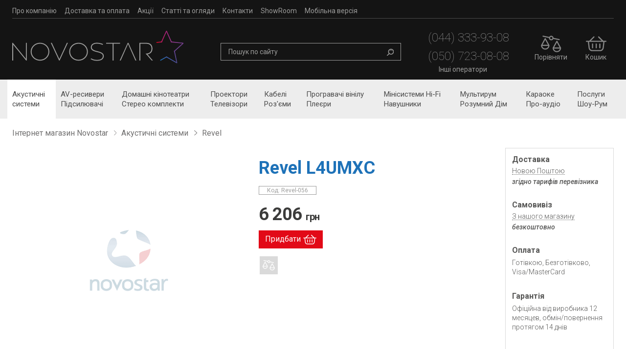

--- FILE ---
content_type: text/html; charset=windows-1251
request_url: https://novostar.ua/revel-l4umxc-327584.html
body_size: 18444
content:
<html xmlns:og="http://ogp.me/ns#" prefix:fb="http://ogp.me/ns/fb#">
  <head prefix="og: http://ogp.me/ns# fb: http://ogp.me/ns/fb# product: http://ogp.me/ns/product#">
    
        <script type="2bccde730e1a2d29550900b9-text/javascript">
            window.dataLayer = window.dataLayer || [];
			window.dataLayer.push({
                'ecomm_prodid':'327584',
                'ecomm_pagetype':'offerdetail',
                'ecomm_totalvalue':'6205.08'
            });
            
        </script>
    
    	
	
    
        <!-- Google Tag Manager -->
<script type="2bccde730e1a2d29550900b9-text/javascript">(function(w,d,s,l,i){w[l]=w[l]||[];w[l].push({'gtm.start':
new Date().getTime(),event:'gtm.js'});var f=d.getElementsByTagName(s)[0],
j=d.createElement(s),dl=l!='dataLayer'?'&l='+l:'';j.async=true;j.src=
'https://www.googletagmanager.com/gtm.js?id='+i+dl;f.parentNode.insertBefore(j,f);
})(window,document,'script','dataLayer','GTM-M85HFHZ');</script>
        <!-- End Google Tag Manager -->
    
    <title>
            Купить  Revel L4UMXC. Цена от Новостар. Доставка по Украине: Киев, Харьков, Днепропетровск, Запорожье, Одесса.

            </title>
    <script type="application/ld+json">
    
    {
        "@context": "https://schema.org/",
        "@type": "Product",
        "name": " Revel L4UMXC",
        "image": [
            
                        
        ],
        "description": "",
        "sku": "Revel-056",
        "brand": {
        "@type": "Brand",
        "name": "Revel"
        },
        "review": {
            "@type": "Review",
            "reviewRating": {
              "@type": "Rating",
              "ratingValue": "100",
              "bestRating": "100"
            },
            "author": {
              "@type": "Organization",
              "name": "NOVOSTAR.UA"
            }
        },
            
                "offers": {
                    "@type": "Offer",
                    "url": "https://example.com/anvil",
                    "priceCurrency": "UAH",
                    "price": "6206",
                    "priceValidUntil": "2026-01-22",
                    "itemCondition": "https://schema.org/UsedCondition",
                    "availability": "https://schema.org/InStock"
                }
                    
    }
    
</script><meta name="description" content='
        Revel L4UMXC    '>
<meta name="keywords" content="    Revel L4UMXC, Revel L4UMXC , купить, цена, отзывы, фото, обзор Revel L4UMXC, novostar, новостар
    ">

<meta name="robots"                     content="noindex, nofollow" />
<meta http-equiv="Content-Type"         content="text/html; charset=windows-1251" />
<meta name="author"                     content="NOVOSTAR" />
<meta property="fb:app_id"              content="362524723837471"/>
<meta property="og:site_name"           content="Novostar.ua"/>
<meta property='og:type'                content='product' />
<meta property='og:title'               content="
    Купить  Revel L4UMXC. Цена от Новостар. Доставка по Украине: Киев, Харьков, Днепропетровск, Запорожье, Одесса.
    " />
<meta property='og:image'               content='https://novostar.ua/themes/default/media/i/nophoto90.gif' />
<meta property='product:brand'          content="Revel" />
<meta property='product:category'       content='Акустичні системи' />
<meta property='product:price:amount'   content='6206' />
<meta property='product:price:currency' content='UAH' />
<meta property='og:description'         content="Revel L4UMXC: фото, видео, характеристики. Купить Revel L4UMXC. Подробные консультации, доставка, гарантия – интернет магазин Novostar"/>
<meta property='og:url'                 content="https://novostar.ua/revel-l4umxc-327584.html" />
    <link rel="shortcut icon" type="image/x-icon" href="https://novostar.ua/themes/default/images/novostar_favicon.png">
            <link rel="alternate" media="handheld" href="https://m.novostar.ua/revel-l4umxc-327584.html" />
    <link rel="alternate" media="only screen and (max-width: 640px)" href="https://m.novostar.ua/revel-l4umxc-327584.html" />
    <link href='https://fonts.googleapis.com/css?family=Roboto:400,100,300,700,500italic&subset=latin,cyrillic' rel='stylesheet' type='text/css'>
    <link rel="stylesheet" type="text/css" href="https://novostar.ua/themes/default/lib/swiper/swiper.min.css">
        <link rel="stylesheet" type="text/css" href="https://novostar.ua/themes/default/stylesheets/style.css?v=1769005699"/>
    <link rel="stylesheet" type="text/css" href="https://novostar.ua/themes/default/stylesheets/alex.css?v=1769005699"/>
    <script type="2bccde730e1a2d29550900b9-text/javascript" src="https://novostar.ua/themes/default/lib/jquery/jquery-2.1.4.min.js"></script>
    <script type="2bccde730e1a2d29550900b9-text/javascript" src="https://novostar.ua/themes/default/lib/jquery_cookie/jquery_cookie.js"></script>
    <script type="2bccde730e1a2d29550900b9-text/javascript" src="https://novostar.ua/themes/default/lib/ouibounce/ouibounce.js"></script>
    <script type="2bccde730e1a2d29550900b9-text/javascript" src="/themes/mobile/js/lib/jquery-ui-1.11.4/jquery-ui.min.js"></script>
    <script type="2bccde730e1a2d29550900b9-text/javascript" src="https://novostar.ua/themes/default/lib/bootstrap-sass-3.3.5/javascripts/bootstrap.min.js"></script>
    <script type="2bccde730e1a2d29550900b9-text/javascript" src="https://novostar.ua/themes/default/lib/swiper/swiper.min.js"></script>
        <script type="2bccde730e1a2d29550900b9-text/javascript" src="https://novostar.ua/themes/default/lib/jquery.countdown-2.1.0/countdown.js"></script>
    <script type="2bccde730e1a2d29550900b9-text/javascript" src="https://novostar.ua/themes/default/lib/jquery.elevateZoom-3.0.8/jquery.elevateZoom-3.0.8.min.js"></script>
    <script type="2bccde730e1a2d29550900b9-text/javascript" src="https://novostar.ua/themes/default/lib/jquery-validation-1.14.0/jquery.validate.min.js"></script>
    <script type="2bccde730e1a2d29550900b9-text/javascript" src="https://novostar.ua/themes/default/lib/jquery.maskedinput/jquery.maskedinput.min.js"></script>
    <script type="2bccde730e1a2d29550900b9-text/javascript" src="https://novostar.ua/themes/default/lib/autocomplete/jquery.autocomplete.js"></script>
    <script type="2bccde730e1a2d29550900b9-text/javascript" src="https://novostar.ua/themes/default/js/script.js?v=1769005699"></script>
    <link href="https://novostar.ua/rss/all.xml" rel="alternate" type="application/rss+xml" title="RSS">
    <script type="application/json" src="https://novostar.ua/clsJSPHP.php?jsphp=https://novostar.ua/clsJSPHP.php"></script>
            <script src='https://www.google.com/recaptcha/api.js' type="2bccde730e1a2d29550900b9-text/javascript"></script>
</head>
<body id="area_154" class="data_">
<noscript>
    <iframe src="//www.googletagmanager.com/ns.html?id=GTM-M85HFHZ" height="0" width="0" style="display:none;visibility:hidden">
    </iframe>
</noscript>
<center id="modal">
    <div id="modal1"></div>
    <div id="modal2"></div>
</center>
<!--======= SEO-TEXT start =======-->
<!--======= SEO-TEXT end =======-->
<!--======= HEADER start =======-->
<header>
	<div class="container header-top">
		<div class="row">
			<div class="col-md-12">
				<div class="pull-left">
					<ul class="navigation-menu list-inline">
						<li><a href="/info/about/">Про компанію</a></li>
						<li><a href="/delivery/">Доставка та оплата</a></li>
												<li><a href="/info/news/">Акції</a></li>
						<li><a href="/info/articles/">Статті та огляди</a></li>
						<li><a href="/contacts/">Контакти</a></li>
						<li><a href="/showroom/">ShowRoom</a></li>
						<li><a rel="nofollow" href="https://m.novostar.ua/revel-l4umxc-327584.html">Мобільна версія</a></li>
					</ul>
				</div>
                <div class="pull-right">
    </div>			</div>
		</div>
		<hr class="header-top-separator">
	</div>
	<div class="container header-bottom">
		<div class="clearfix">
			<div class="header-bottom-column-1 pull-left">
				<div class="ns-logo">
					<a href="/" class="ns-logo-link">
						<svg version="1.1" xmlns="http://www.w3.org/2000/svg" x="0px" y="0px" width="345px" height="66px" viewBox="0 0 345 66" overflow="visible" enable-background="new 0 0 345 66" xml:space="preserve">
                        <defs>
						</defs>
							<path fill="#9D9D9C" class="svg-hover" d="M29.376,24.388v35.83h-1.219L1.88,27.997v32.221H0v-35.83h1.275l26.222,32.222V24.388H29.376z"/>
							<path fill="#9D9D9C" class="svg-hover" d="M74.811,42.328c0,9.961-8.384,18.094-18.804,18.094c-10.417,0-18.854-8.133-18.854-18.094
                            c0-9.961,8.437-18.093,18.854-18.093C66.426,24.235,74.811,32.367,74.811,42.328z M72.881,42.328c0-8.945-7.52-16.264-16.874-16.264
                            c-9.302,0-16.922,7.319-16.922,16.264c0,8.945,7.62,16.212,16.922,16.212C65.361,58.54,72.881,51.273,72.881,42.328z"/>
							<path fill="#9D9D9C" class="svg-hover" d="M110.184,24.388h2.032l-16.668,35.83h-1.12L77.76,24.388h2.084l15.143,32.681L110.184,24.388z"/>
							<path fill="#9D9D9C" class="svg-hover" d="M152.467,42.328c0,9.961-8.384,18.094-18.804,18.094c-10.42,0-18.858-8.133-18.858-18.094
                            c0-9.961,8.438-18.093,18.858-18.093C144.083,24.235,152.467,32.367,152.467,42.328z M150.539,42.328
                            c0-8.945-7.526-16.264-16.875-16.264c-9.3,0-16.925,7.319-16.925,16.264c0,8.945,7.625,16.212,16.925,16.212
                            C143.013,58.54,150.539,51.273,150.539,42.328z"/>
							<path fill="#9D9D9C" class="svg-hover" d="M184.536,51.019c0,6.05-5.132,9.556-12.757,9.556c-5.643,0-7.927-0.407-13.621-3.254l0.765-1.574
                            c5.389,2.643,7.572,3.049,12.856,3.049c6.504,0,10.823-2.846,10.823-7.725c0-4.828-5.03-6.404-10.976-7.877
                            c-7.117-1.73-13.213-3.66-13.213-9.759c0-5.437,4.626-9.249,12.146-9.249c4.065,0,9.351,1.067,12.452,2.744l-0.863,1.625
                            c-2.949-1.625-7.93-2.592-11.589-2.592c-6.352,0-10.217,3.101-10.217,7.42c0,4.778,5.337,6.406,11.741,7.979
                            C178.795,43.041,184.536,45.021,184.536,51.019z"/>
							<path fill="#9D9D9C" class="svg-hover" d="M217.267,26.166h-13.062v34.052h-1.88V26.166h-13.014v-1.778h27.956V26.166z"/>
							<path fill="#9D9D9C" class="svg-hover" d="M233.425,26.676l-14.786,33.542h-2.036l16.165-35.83h1.42l16.111,35.83h-1.983L233.425,26.676z"/>
							<polygon fill="#9D9D9C" class="svg-hover" points="272.092,46.875 283.586,60.218 281.248,60.218 269.066,46.133 "/>
							<path fill="#9D9D9C" class="svg-hover" d="M280.641,35.873c0,7.175-4.709,10.184-11.574,10.26l1.462,1.689c1.24-0.067,2.284-0.22,3.456-0.514
                            c5.273-1.32,8.636-4.929,8.636-11.485c0-5.946-3.2-11.436-12.452-11.436h-13.773v35.83h1.885v-12.35v-1.728V26.166h11.789
                            C277.898,26.166,280.641,30.791,280.641,35.873z"/>
							<linearGradient id="SVGID_1_" gradientUnits="userSpaceOnUse" x1="310.2188" y1="53.4502" x2="298.4883" y2="59.5506">
								<stop  offset="0" style="stop-color:#3C61AA"/>
								<stop  offset="0.5224" style="stop-color:#2A6BB2"/>
								<stop  offset="1" style="stop-color:#1E72B8"/>
							</linearGradient>
							<polygon fill="url(#SVGID_1_)" points="298.06,59.133 310.947,51.833 312.49,52.953 298.964,60.54 "/>
							<linearGradient id="SVGID_2_" gradientUnits="userSpaceOnUse" x1="332.8408" y1="58.7432" x2="311.0352" y2="58.7432">
								<stop  offset="0" style="stop-color:#534F9B"/>
								<stop  offset="0.411" style="stop-color:#4858A2"/>
								<stop  offset="1" style="stop-color:#3C61AA"/>
							</linearGradient>
							<polygon fill="url(#SVGID_2_)" points="332.682,64.911 331.66,65.654 309.433,52.932 310.947,51.833 330.774,63.309 "/>
							<linearGradient id="SVGID_3_" gradientUnits="userSpaceOnUse" x1="327.3369" y1="40.085" x2="331.2632" y2="65.6564">
								<stop  offset="0" style="stop-color:#6A4493"/>
								<stop  offset="0.411" style="stop-color:#5F4997"/>
								<stop  offset="1" style="stop-color:#534F9B"/>
							</linearGradient>
							<polygon fill="url(#SVGID_3_)" points="330.774,63.309 325.936,40.945 327.479,39.821 332.682,64.911 "/>
							<linearGradient id="SVGID_4_" gradientUnits="userSpaceOnUse" x1="346.5293" y1="24.5352" x2="325.1047" y2="42.064">
								<stop  offset="0" style="stop-color:#7A4091"/>
								<stop  offset="0.2141" style="stop-color:#764192"/>
								<stop  offset="1" style="stop-color:#6A4493"/>
							</linearGradient>
							<polygon fill="url(#SVGID_4_)" points="342.934,25.666 325.892,40.978 326.471,42.758 345.439,25.55 "/>
							<linearGradient id="SVGID_5_" gradientUnits="userSpaceOnUse" x1="290.7236" y1="24.3818" x2="301.714" y2="21.7383">
								<stop  offset="0" style="stop-color:#E20917"/>
								<stop  offset="0.3107" style="stop-color:#D50F31"/>
								<stop  offset="0.7533" style="stop-color:#C61550"/>
								<stop  offset="1" style="stop-color:#C0185C"/>
							</linearGradient>
							<polygon fill="url(#SVGID_5_)" points="290.369,22.854 302.276,21.577 301.698,23.357 290.947,24.448 "/>
							<linearGradient id="SVGID_6_" gradientUnits="userSpaceOnUse" x1="321.8516" y1="22.957" x2="342.0249" y2="24.3477">
								<stop  offset="0" style="stop-color:#92378B"/>
								<stop  offset="0.4306" style="stop-color:#863C8E"/>
								<stop  offset="1" style="stop-color:#7A4091"/>
							</linearGradient>
							<polygon fill="url(#SVGID_6_)" points="345.439,25.55 345.046,24.35 319.576,21.544 320.168,23.358 342.934,25.666 "/>
							<linearGradient id="SVGID_7_" gradientUnits="userSpaceOnUse" x1="311.3838" y1="0.5898" x2="321.2617" y2="24.5182">
								<stop  offset="0" style="stop-color:#AD237D"/>
								<stop  offset="0.4815" style="stop-color:#9E2E85"/>
								<stop  offset="1" style="stop-color:#92378B"/>
							</linearGradient>
							<polygon fill="url(#SVGID_7_)" points="310.275,0 311.539,0 322.043,23.358 320.168,23.358 310.878,2.418 "/>
							<linearGradient id="SVGID_8_" gradientUnits="userSpaceOnUse" x1="301.2461" y1="24.02" x2="309.3148" y2="1.9004">
								<stop  offset="0" style="stop-color:#BF195B"/>
								<stop  offset="0.5676" style="stop-color:#B32071"/>
								<stop  offset="1" style="stop-color:#AD237D"/>
							</linearGradient>
							<polygon fill="url(#SVGID_8_)" points="310.878,2.418 301.646,23.358 299.737,23.358 310.275,0 "/>
                    </svg>
					</a>
				</div>
			</div>
            <div class="header-bottom-column-2 pull-left">
                <form action="/search/" method="GET" id="fsearch">
                    <div class="form-group form-control-dark header-bottom-search-group">
                        <input type="hidden" name="s_1" value="1">
                        <input type="hidden" name="s_2" value="1">
                        <input type="hidden" name="s_3" value="1">
                        <input type="search" id="ssearch" name="keyword" placeholder="Пошук по сайту">
                        <button  name="submit" type="submit" class="icon-search submit">
                            <svg version="1.1" xmlns="http://www.w3.org/2000/svg" x="0px" y="0px" width="14px" height="14px" viewBox="0 0 14 14" overflow="visible" enable-background="new 0 0 14 14" xml:space="preserve">
                                <defs></defs>
                                <path fill="#4D4D4D" d="M12.688,1.736C11.568,0.617,10.08,0,8.497,0s-3.071,0.617-4.19,1.736C2.189,3.854,2.036,7.174,3.798,9.494
                                        l-3.564,3.564c-0.312,0.312-0.312,0.818,0,1.131c0.156,0.156,0.36,0.234,0.565,0.234s0.409-0.078,0.565-0.234l3.55-3.549
                                        c1.026,0.783,2.27,1.213,3.582,1.213c1.583,0,3.071-0.617,4.19-1.736C14.998,7.807,14.998,4.047,12.688,1.736z M11.557,8.986
                                        c-0.817,0.816-1.904,1.267-3.06,1.267c-1.155,0-2.242-0.449-3.059-1.267c-1.688-1.688-1.688-4.432,0-6.119
                                        C6.255,2.05,7.342,1.601,8.497,1.601c1.156,0,2.242,0.45,3.06,1.267C13.243,4.555,13.243,7.299,11.557,8.986z"/>
                                <path fill="#4D4D4D" d="M6.074,3.503L6.64,4.069c1.024-1.025,2.691-1.025,3.715,0l0.565-0.566C9.584,2.167,7.41,2.167,6.074,3.503z"/>
                            </svg>
                        </button>
                                            </div>
                </form>
            </div>
			
			<div class="header-bottom-column-3 pull-left">
            <div class="header-bottom-telephones">
					<a href="tel:+380443339308" id="telephone-number1" class="telephone-number text-nowrap"><span itemprop="telephone">(044) 333-93-08</span></a>
					<a href="tel:+380507230808" id="telephone-number2" class="telephone-number text-nowrap"><span itemprop="telephone">(050) 723-08-08</span></a>
					<div class="dropdown">
						<button class="telephones-open-button button-link" type="button" data-toggle="dropdown" aria-haspopup="true" aria-expanded="false">
							Інші оператори
							<span class="caret"></span>
						</button>
						<ul class="dropdown-menu" aria-labelledby="dLabel">
							<li><a href="tel:+380507230808" id="telephone-number3" class="telephone-number text-nowrap">
                               <span class="telephone-operator-logo mts">
                                   <svg version="1.1" x="0px" y="0px" width="52px" height="70px" viewBox="0 0 52 70" overflow="visible" enable-background="new 0 0 52 70" xml:space="preserve">
                                       <defs></defs>
									   <path fill="#FFFFFF" d="M25.858,0c12.506,0,25.87,22.357,25.87,41.719c0,15.208-8.94,28.182-25.87,28.182
                                        C8.916,69.9,0,56.927,0,41.719C0,22.357,13.352,0,25.858,0z"/>
                                   </svg>
                               </span>
									<span itemprop="telephone">(050) 723-08-08</span>
								</a>
              				</li>
							<li><a href="tel:+380987580808" id="telephone-number4" class="telephone-number text-nowrap">
                               <span class="telephone-operator-logo kstr">
                                   <svg version="1.1" x="0px" y="0px" width="64px" height="62px" viewBox="0 0 64 62" overflow="visible" enable-background="new 0 0 64 62" xml:space="preserve">
                                       <defs></defs>
									   <path fill="#FFFFFF" d="M31.082,0.123c2.285-0.628,4.845,1.228,5.004,3.584c0.006,5.302-0.011,10.604,0.009,15.906
                                        c-0.02,1.856-1.552,3.497-3.348,3.832c-2.346,0.523-4.83-1.479-4.86-3.875c-0.009-5.14,0-10.278-0.004-15.417
                                        C27.849,2.277,29.256,0.524,31.082,0.123L31.082,0.123z M3.186,20.504c1.015-0.267,2.056,0.013,3.017,0.348
                                        c4.029,1.332,8.068,2.637,12.1,3.965c0.938,0.307,1.94,0.528,2.733,1.15c1.475,1.144,2.009,3.323,1.191,5.011
                                        c-0.799,1.789-3.013,2.911-4.898,2.233c-4.801-1.547-9.592-3.124-14.384-4.695c-1.034-0.313-1.913-1.047-2.435-1.991
                                        C-0.83,24.263,0.612,21.029,3.186,20.504L3.186,20.504z M58.578,20.606c2.053-0.735,4.469,0.494,5.171,2.534
                                        c0.712,1.835-0.15,4.056-1.844,5.017c-0.482,0.26-1.01,0.419-1.529,0.591c-4.577,1.479-9.139,3-13.718,4.474
                                        c-2.408,0.86-5.214-1.229-5.251-3.749c-0.107-1.283,0.479-2.572,1.444-3.407c0.794-0.683,1.839-0.918,2.809-1.238
                                        C49.967,23.424,54.269,22.008,58.578,20.606L58.578,20.606z M22.563,41.226c2.386-0.706,5.075,1.194,5.171,3.678
                                        c0.123,1.103-0.262,2.193-0.952,3.045c-2.893,3.986-5.753,7.997-8.649,11.979c-0.621,0.826-1.507,1.493-2.541,1.669
                                        c-1.64,0.354-3.482-0.42-4.321-1.882c-0.893-1.42-0.801-3.386,0.228-4.71c2.884-3.991,5.763-7.984,8.641-11.979
                                        C20.721,42.181,21.562,41.491,22.563,41.226L22.563,41.226z M39.292,41.229c1.608-0.425,3.427,0.176,4.386,1.556
                                        c2.952,4.062,5.873,8.146,8.814,12.212c0.724,0.98,1.084,2.278,0.758,3.474c-0.326,1.444-1.47,2.674-2.908,3.056
                                        c-1.583,0.461-3.422-0.14-4.392-1.485c-2.828-3.898-5.633-7.812-8.457-11.713c-0.564-0.754-1.111-1.577-1.228-2.532
                                        C35.959,43.803,37.354,41.744,39.292,41.229L39.292,41.229z"/>
                                   </svg>
                               </span>
									<span itemprop="telephone">(098) 758-08-08</span>
								</a>
              </li>
													</ul>
					</div>
					
            </div>
            			</div>
			
			<div class="header-bottom-column-4 pull-right">
				<nav class="header-navbar">
					<ul class="">
						<li>
													</li>
						<li class="text-center">
                            <a href="https://novostar.ua/cart/">
    <span class="header-navbar-icon">
        <svg version="1.1" xmlns="http://www.w3.org/2000/svg" x="0px" y="0px" width="27px" height="20px" viewBox="0 0 27 20" overflow="visible" enable-background="new 0 0 27 20" xml:space="preserve">
            <defs>
            </defs>
            <path fill="#878787" d="M26.244,5.815H22.82c-0.016-0.02-0.022-0.043-0.04-0.061L17.245,0.22c-0.293-0.293-0.768-0.293-1.061,0
                s-0.293,0.768,0,1.061l4.535,4.535H6.532l4.536-4.535c0.293-0.293,0.293-0.768,0-1.061s-0.768-0.293-1.061,0L4.472,5.754
                C4.454,5.772,4.447,5.796,4.431,5.815H0.75C0.336,5.815,0,6.151,0,6.565s0.336,0.75,0.75,0.75h1.827
                c0.208,1.642,0.771,6.109,0.945,7.858c0.237,2.393,2.215,4.339,4.408,4.339h5.568h5.566c2.109,0,4.045-1.89,4.405-4.303
                c0.259-1.737,0.771-6.231,0.957-7.895h1.817c0.414,0,0.75-0.336,0.75-0.75S26.658,5.815,26.244,5.815z M21.985,14.989
                c-0.248,1.667-1.559,3.023-2.921,3.023h-5.566H7.93c-1.42,0-2.755-1.368-2.916-2.987c-0.169-1.705-0.701-5.938-0.925-7.71h18.828
                C22.718,9.086,22.23,13.353,21.985,14.989z"/>
            <path fill="#878787" d="M8.767,15.813c0.414,0,0.75-0.336,0.75-0.75v-4.909c0-0.414-0.336-0.75-0.75-0.75s-0.75,0.336-0.75,0.75
                v4.909C8.017,15.478,8.353,15.813,8.767,15.813z"/>
            <path fill="#878787" d="M13.549,15.813c0.414,0,0.75-0.336,0.75-0.75v-4.909c0-0.414-0.336-0.75-0.75-0.75s-0.75,0.336-0.75,0.75
                v4.909C12.799,15.478,13.135,15.813,13.549,15.813z"/>
            <path fill="#878787" d="M18.331,15.813c0.414,0,0.75-0.336,0.75-0.75v-4.909c0-0.414-0.336-0.75-0.75-0.75s-0.75,0.336-0.75,0.75
                v4.909C17.581,15.478,17.917,15.813,18.331,15.813z"/>
        </svg>
    </span>
    <span>Кошик</span>
    <span id="current_products_count" class="bubble bubble-red" style="display: none;">0</span>
</a>                            						</li>
                        <li class="text-center">
                            <a id="compare-link" href="">

    <span class="header-navbar-icon">
        <svg version="1.1" xmlns="http://www.w3.org/2000/svg" x="0px" y="0px" width="28px" height="23px" viewBox="0 0 28 23" overflow="visible" enable-background="new 0 0 28 23" xml:space="preserve">
            <defs>
            </defs>
            <path fill="#878787" d="M27.676,17.071c-0.002-0.05-0.018-0.098-0.03-0.147c-0.012-0.049-0.021-0.097-0.042-0.141
                c-0.006-0.011-0.005-0.023-0.011-0.034l-5.012-9.28c-0.011-0.02-0.029-0.031-0.041-0.049c-0.027-0.042-0.059-0.077-0.095-0.113
                c-0.036-0.037-0.072-0.069-0.114-0.097c-0.018-0.012-0.028-0.03-0.048-0.041c-0.024-0.013-0.05-0.013-0.075-0.023
                c-0.047-0.02-0.093-0.035-0.143-0.045c-0.049-0.01-0.096-0.014-0.145-0.014c-0.046,0-0.089,0.004-0.135,0.012
                c-0.053,0.01-0.101,0.025-0.149,0.045c-0.023,0.01-0.049,0.009-0.072,0.022c-0.02,0.01-0.03,0.028-0.048,0.04
                c-0.042,0.027-0.078,0.06-0.114,0.095c-0.037,0.037-0.07,0.073-0.099,0.116c-0.011,0.018-0.028,0.028-0.039,0.047l-5.119,9.28
                c-0.006,0.012-0.006,0.023-0.011,0.035c-0.023,0.046-0.033,0.096-0.047,0.146c-0.012,0.048-0.026,0.094-0.028,0.142
                c-0.001,0.014-0.008,0.025-0.008,0.039c0,3.206,2.608,5.814,5.815,5.814s5.815-2.608,5.815-5.814
                C27.683,17.093,27.676,17.083,27.676,17.071z M21.914,9.39l3.761,6.965h-7.604L21.914,9.39z M21.867,21.419
                c-2.124,0-3.895-1.542-4.25-3.564h8.5C25.762,19.877,23.991,21.419,21.867,21.419z"/>
            <path fill="#878787" d="M11.596,13.323c-0.013-0.049-0.023-0.097-0.044-0.141c-0.006-0.013-0.005-0.025-0.012-0.037L6.42,3.864
                C6.41,3.845,6.392,3.834,6.38,3.816C6.353,3.775,6.32,3.739,6.284,3.704C6.247,3.667,6.21,3.633,6.167,3.605
                C6.149,3.594,6.139,3.577,6.12,3.567C6.097,3.554,6.071,3.555,6.047,3.544C5.999,3.524,5.952,3.509,5.9,3.5
                C5.853,3.491,5.807,3.487,5.758,3.487c-0.046,0-0.089,0.004-0.135,0.013C5.57,3.51,5.521,3.526,5.472,3.547
                c-0.023,0.01-0.048,0.01-0.07,0.022C5.383,3.58,5.373,3.597,5.355,3.608c-0.043,0.029-0.08,0.062-0.117,0.1
                C5.203,3.745,5.17,3.781,5.143,3.823C5.132,3.84,5.114,3.851,5.104,3.87L0.09,13.151c-0.006,0.011-0.005,0.022-0.01,0.033
                c-0.021,0.045-0.031,0.094-0.044,0.144c-0.012,0.049-0.027,0.096-0.029,0.146C0.006,13.485,0,13.496,0,13.507
                c0,3.206,2.609,5.814,5.815,5.814c3.208,0,5.817-2.608,5.817-5.814c0-0.013-0.007-0.024-0.007-0.037
                C11.623,13.42,11.608,13.373,11.596,13.323z M5.771,5.792l3.842,6.966H2.007L5.771,5.792z M5.815,17.822
                c-2.124,0-3.894-1.542-4.25-3.564h8.502C9.711,16.28,7.94,17.822,5.815,17.822z"/>
            <path fill="#878787" d="M17.015,4.548l7.938,1.688c0.053,0.011,0.105,0.017,0.157,0.017c0.347,0,0.657-0.242,0.732-0.594
                c0.086-0.405-0.172-0.803-0.577-0.889l-8.027-1.706c-0.133-1.625-1.482-2.911-3.141-2.911c-1.196,0-2.227,0.674-2.765,1.656
                L2.91,0.017C2.507-0.071,2.106,0.189,2.021,0.595C1.934,1,2.193,1.398,2.598,1.484l8.34,1.773c0,0.021-0.006,0.04-0.006,0.061
                c0,1.746,1.42,3.166,3.166,3.166C15.407,6.484,16.533,5.685,17.015,4.548z M14.098,4.984c-0.918,0-1.666-0.748-1.666-1.666
                s0.748-1.666,1.666-1.666c0.919,0,1.666,0.748,1.666,1.666S15.017,4.984,14.098,4.984z"/>
        </svg>
    </span>
    <span>Порiвняти</span>
                            <span class="bubble bubble-blue"style="display:none;">0</span>
    </a>                        </li>
					</ul>
				</nav>
			</div>
		</div>
	</div>
	
	
</header><!--======= HEADER end =======-->
<!--======= MENU start =======-->
<section class="main-menu js-menuTop">
    <div class="container">
        <nav>
            <ul class="main-menu-list list-unstyled">
                                    <li class="main-menu-item current">
                        <span>Акустичні<br />
системи</span>

                                        <ul class="main-menu-inner start-inner-menu list-inline">
    <li>
        <ul class="main-menu-depth-level list-unstyled">
            <li><a href="/akustika/"><span class="strong">Акустичні системи (усі)</span></a></li>
            <li><a href="/akustika/napolnaya-130/">Напольна акустика</a></li>
            <li><a href="/akustika/polochnaya-130/">Стельова акустика</a></li>
            <li><a href="/akustika/centralnyj-kanal-130/">Центральний канал</a></li>
            <li><a href="/akustika/zvukovoj-proektor-saundbar-130/">Звуковий проектор (саундбар)</a></li>
            <li><a href="/akustika/aktivnaya-130/">Активна акустика</a></li>
            <li><a href="/akustika/nastennaya-130/">Настінна акустика</a></li>
            <li><a href="/akustika/vstraivaemaya-130/">Вбудована акустика</a></li>
            <li><a href="/akustika/vsepogodnaya-130/">Усепогодна акустика</a></li>
        </ul>
    </li>
    <li>
        <ul class="main-menu-depth-level list-unstyled">
            <li><a href="/komplekty-akustiki/"><span class="strong">Комплекти акустики 5.0, 5.1</span></a></li>
            <li><a href="/komplekty-akustiki/5.0-5-kolonok-120/">Акустика 5.0 (5 колонок)</a></li>
            <li><a href="/komplekty-akustiki/5.1-5-kolonok-sab.-120/">Акустика 5.1 (5 колонок + саб.)</a></li>
            <li><a href="/komplekty-akustiki/7.1-vyshe-120/">Акустика 7.1 і вище</a></li>
            <li><a href="/kabeli/akusticheskie-v-buhtah-91/">Кабелі акустичні в бухтах</a></li>
            <li><a href="/kabeli/akusticheskie-gotovye-91/">Кабелі акустичні готові</a></li>
            <li>&nbsp;</li>
            <li><a href="/akustika/sabvufery-130/"><span class="strong">Сабвуфери (усе)</span></a></li>
            <li><a href="/kabeli/sabvufernye-91/">Сабвуферні кабелі</a></li>
            <li>&nbsp;</li>
            <li><a href="/stojki-kronshtejny/"><span class="strong">Стійки під акустику</span></a></li>
            <li><a href="/services/#ustanovka">Підключення та налаштування акустики</a></li>
        </ul>
    </li>
                </ul>                    </li>
                                    <li class="main-menu-item">
                        <span>AV-ресивери<br />
Підсилювачі</span>

                                        <ul class="main-menu-inner start-inner-menu list-inline">
    <li>
        <ul class="main-menu-depth-level list-unstyled">
            <li><a href="/av-resivery/"><span class="strong">AV ресивери (усі)</span></a></li>
            <li><a href="/av-resivery/3d-4k-183/">AV ресивери 3D + 4К</a></li>
            <li><a href="/av-resivery/5.1-5-kolonok-sab.-187/">AV-ресивери 6-канальні</a></li>
            <li><a href="/av-resivery/5.2-5-kolonok-2-sab.-187/">AV-ресивери 7-канальні</a></li>
            <li><a href="/av-resivery/7.2-7-kolonok-2-sab.-187/">AV-ресивери 9-канальні</a></li>
            <li>&nbsp;</li>
            <li><a href="/usiliteli/"><span class="strong">Підсилювачі (усе)</span></a></li>
            <li><a href="/usiliteli/integralnyj-194/">Підсилювачі інтегральні</a></li>
            <li><a href="/usiliteli/stereoresiver-194/">Стереоресивери</a></li>
            <li><a href="/usiliteli/predvaritelnyj-194/">Підсилювачі попередні</a></li>
            <li><a href="/usiliteli/moschnosti-194/">Підсилювачі потужності</a></li>
            <li>&nbsp;</li>
            <li><a href="/av-processory/"><span class="strong">AV процесори</span></a></li>
        </ul>
    </li>
    <li>
        <ul class="main-menu-depth-level list-unstyled">
            <li><a href="/capy/"><span class="strong">ЦАПи (DAC)</span></a></li>
            <li>&nbsp;</li>
            <li><a href="/usiliteli-naushnikov/"><span class="strong">Підсилювачі для навушників</span></a></li>
            <li><a href="/kabeli/hdmi-91/">HDMI кабелі</a></li>
            <li><a href="/kabeli/cifrovye-opticheskie-91/">Цифрові оптичні кабелі</a></li>
            <li><a href="/kabeli/akusticheskie-v-buhtah-91/">Кабелі акустичні в бухтах</a></li>
            <li>&nbsp;</li>
            <li><a href="/av-tumby/"><span class="strong">Підставки під телевізори та AV-аппаратури</span></a></li>
            <li>&nbsp;</li>
            <li><a href="/stojki-kronshtejny/"><span class="strong">Стійки під AV-аппаратуру</span></a></li>
            <li>&nbsp;</li>
            <li><a href="/filtry-stabilizatory/"><span class="strong">Мережеві фільтри та стабілізатори</span></a></li>
            <li><a href="/services/#ustanovka">Підключення та налаштування компонентів</a></li>
        </ul>
    </li>
                </ul>                    </li>
                                    <li class="main-menu-item">
                        <span>Домашні кінотеатри<br />
Стерео комплекти</span>

                                        <ul class="main-menu-inner list-inline">
    <li>
        <ul class="main-menu-depth-level list-unstyled">
            <li><a href="/domashnie-kinoteatry/"><span class="strong">Домашні кінотеатри (усі)</span></a></li>
            <li><a href="/domashnie-kinoteatry/5.0-5-kolonok-105/">Домашні кінотеатри 5.0 (5 колонок)</a></li>
            <li><a href="/domashnie-kinoteatry/5.1-5-kolonok-sab.-105/">Домашні кинотеатри 5.1 (5 колонок + саб.)</a></li>
            <li><a href="/domashnie-kinoteatry/7.1-vyshe-105/">Домашні кинотеатри 7.1 і вище</a></li>
            <li><a href="/komplekty-akustiki/">Комплекти акустики для ДК</a></li>
            <li><a href="/domashnie-kinoteatry/besprovodnoj-dk-v-odnoj-kolonke-zvukovoj-proektor-105/">Бездротовий ДК (Звуковий проектор)</a></li>
        </ul>
    </li>
    <li>
        <ul class="main-menu-depth-level list-unstyled">
            <li><a href="/stereo-komplekty/"><span class="strong">Стерео комплекти</span></a></li>
            <li>&nbsp;</li>
            <li><a href="/kresla-dlja-kinoteatra/"><span class="strong">Крісла для домашнього кінотеатру</span></a></li>
            <li><a href="/services/#proekt-dk">Проектування та встановлення домашніх кінотеатрів та<br />стерео систем</a></li>
            <li><a href="/services/#ustanovka">Інсталяція, підключення та налаштування техніки</a></li>
            <li><a href="/services/#vyezd">Безкоштовний виїзд спеціальста на дім</a></li>
                    </ul>
    </li>
                </ul>                    </li>
                                    <li class="main-menu-item">
                        <span>Проектори<br />
Телевізори</span>

                                        <ul class="main-menu-inner list-inline">
    <li>
        <ul class="main-menu-depth-level list-unstyled">
            <li><a href="/proektory/"><span class="strong">Проектори (усі)</span></a></li>
            <li><a href="/proektory/dlya-domashnego-kinoteatra-102/" >Проектори для домашнього кінотеатру</a></li>
            <li><a href="/proektory/ofisnyj-102/">Проектори для офісу</a></li>
            <li><a href="/proektory/dlya-shkol-vuzov-102/">Проектори для шкіл та ВНЗ</a></li>
            <li><a href="/proektory/est-3d-2d-70/">3D проектори</a></li>
            <li>&nbsp;</li>
            <li><a href="/ekrany/"><span class="strong">Екрани</span></a></li>
            <li><a href="/televizory/"><span class="strong">Телевізори</span></a></li>
            <li><a href="/3d-ochki/"><span class="strong">3D окуляри</span></a></li>
        </ul>
    </li>
    <li>
        <ul class="main-menu-depth-level list-unstyled">
            <li><a href="/stojki-kronshtejny/"><span class="strong">Стійки та кронштейни</span></a></li>
            <li><a href="/av-tumby/"><span class="strong">Тумби під телевізор та AV-компоненти</span></a></li>
            <li><a href="/kabeli/hdmi-91/">Кабелі HDMI</a></li>
            <li><a href="/kabeli/vga-91/">Кабелі VGA</a></li>
            <li>&nbsp;</li>
            <li><a href="/lampy-dlja-proektorov/"><span class="strong">Лампи та об'єктиви для проекторів</span></a></li>
            <li><a href="/services/#ustanovka">Інсталяція, підключення та налаштування техніки</a></li>
        </ul>
    </li>
                </ul>                    </li>
                                    <li class="main-menu-item">
                        <span>Кабелі<br />
Роз'єми</span>

                                        <ul class="main-menu-inner list-inline">
    <li>
        <ul class="main-menu-depth-level list-unstyled">
            <li><a href="/kabeli/"><span class="strong">Кабелі (усі)</span></a></li>
            <li><a href="/kabeli/hdmi-91/">Кабелі HDMI</a></li>
            <li><a href="/kabeli/akusticheskie-gotovye-91/">Кабелі акустичні готові</a></li>
            <li><a href="/kabeli/akusticheskie-v-buhtah-91/">Кабелі акустичні в бухтах</a></li>
            <li><a href="/kabeli/sabvufernye-91/">Кабелі сабвуферні</a></li>
            <li><a href="/kabeli/cifrovye-opticheskie-91/">Кабелі цифрові оптичні</a></li>
            <li><a href="/kabeli/analogovyj-mezhblochnyj-rca-91/">Кабелі аналогові міжблочні RCA</a></li>
            <li><a href="/kabeli/vga-91/">Кабелі VGA </a></li>
            <li><a href="/kabeli/mini-jack-2rca-91/">Кабелі Mini-Jack - 2RCA </a></li>
        </ul>
    </li>
    <li>
        <ul class="main-menu-depth-level list-unstyled">
            <li><a href="/razemy-konnektory/"><span class="strong">Роз'єми, конектори</span></a></li>
            <li><a href="/services/#kabel">Кабель на прослуховування додому та<br />виготовлення кабелю на замовлення</a></li>
            <li>&nbsp;</li>
        </ul>
    </li>
                <li class="main-menu-inner-product product-block">
        <a href="https://novostar.ua/kabeli/329033.html">
            <span class="label label-small label-hot">
              <span class="label-text">
                <span>НАЙКРАЩА <br> ПОКУПКА <br> МІСЯЦЯ</span>
              </span>
            </span>
            <span class="main-menu-inner-product-image">
              <img src="https://novostar.ua/photo/177/329033_1.gif" class="img-responsive" alt="">
            </span>
            <span class="main-menu-inner-product-name">
              <span class="product-name">Кабель акустический в бухте<br>Supra CLASSIC 2X2.5 GREY B200</span>
            </span>
            <span class="product-bottom">
              <span class="price">258 грн</span>
                          </span>
        </a>
    </li>
    </ul>                    </li>
                                    <li class="main-menu-item">
                        <span>Програвачі вінілу<br /> Плеєри</span>

                                        <ul class="main-menu-inner list-inline">
    <li>
        <ul class="main-menu-depth-level list-unstyled">
            <li><a href="/proigryvateli-vinila/"><span class="strong">Програвачі вінілу (усі)</span></a></li>
            <li><a href="/proigryvateli-vinila/nachalnyj-uroven-188/">Програвачі вінілу початковий рівень</a></li>
            <li><a href="/proigryvateli-vinila/hi-fi-188/">Проигравачі вінілу класу Hi-Fi</a></li>
            <li><a href="/proigryvateli-vinila/high-end-188/">Проигравачі вінілу класу High End</a></li>
            <li>&nbsp;</li>
            <li><a href="/fonokorrektory/"><span class="strong">Фонокоректори</span></a></li>
            <li><a href="/zvukosnimateli/"><span class="strong">Звукознімачі</span></a></li>
            <li><a href="/tonarmy/"><span class="strong">Тонарми</span></a></li>
            <li><a href="/cd-pleery/"><span class="strong">CD-проигравачі</span></a></li>
            <li><a href="/setevye-pleery/"><span class="strong">Мережеві плеєри</span></a></li>
            <li><a href="/cd-resivery/"><span class="strong">CD ресивери</span></a></li>
        </ul>
    </li>
    <li>
        <ul class="main-menu-depth-level list-unstyled">
            <li><a href="/blu-ray-pleery/"><span class="strong">Blu-ray плеєри</span></a></li>
            <li><a href="/hd-pleery/"><span class="strong">HD медиа плееры</span></a></li>
            <li><a href="/portativnye-pleery/"><span class="strong">Портативні плеєри</span></a></li>
            <li><a href="/music-servers/"><span class="strong">Музичні сервери</span></a></li>			
            <li><a href="/capy/"><span class="strong">ЦАПы</span></a></li>
            <li><a href="/av-tumby/"><span class="strong">Тумби під телевізор та AV-компоненти</span></a></li>
            <li><a href="/kabeli/analogovyj-mezhblochnyj-rca-91/">Кабелі аналогові міжблочні RCA</a></li>
            <li>&nbsp;</li>
            <li><a href="/filtry-stabilizatory/"><span class="strong">Мережеві фільтри та стабилизатори</span></a></li>
            <li><a href="/services/#ustanovka">Інсталяція, підключення та налаштування техніки</a></li>
            <li>&nbsp;</li>
            <li><a href="/aksessuary-dlya-vinilov/"><span class="strong">Аксесуари для програвачів вінілу</span></a></li>
        </ul>
    </li>
                </ul>                    </li>
                                    <li class="main-menu-item">
                        <span>Мінісистеми Hi-Fi
<br />Навушники</span>

                                        <ul class="main-menu-inner list-inline">
    <li>
        <ul class="main-menu-depth-level list-unstyled">
            <li><a href="/muzykalnye-centry/"><span class="strong">Мінісистеми Hi-Fi (Музичні  центри) (усі)</span></a></li>
            <li><a href="/muzykalnye-centry/portativnaya-169/">Мінісистеми портативні</a></li>
            <li><a href="/muzykalnye-centry/minisistemy-s-dok-stanciej-dlya-iphone-5-6-6s-169/">Мінісистеми з док-станцією для iPhone 5, 6, 6S</a></li>
            <li><a href="/muzykalnye-centry/bluetooth-172/">Мінісистеми з Bluetooth</a></li>
            <li><a href="/muzykalnye-centry/airplay-172/">Мінісистеми з AirPlay</a></li>
            <li><a href="/muzykalnye-centry/cd-171/">Мінісистеми з CD</a></li>
            <li><a href="/muzykalnye-centry/internet-radio-171/">Мінісистеми з інтернет радіо</a></li>
            <li><a href="/muzykalnye-centry/vosproizvedenie-flac-s-usb-nakopitelya-177/">Мінісистеми для програвання Flac</a></li>
            <li>&nbsp;</li>
            <li><a href="/portativnye-pleery/"><span class="strong">Портативні плеєри</span></a></li>
        </ul>
    </li>
    <li>
        <ul class="main-menu-depth-level list-unstyled">
            <li><a href="/naushniki/"><span class="strong">Навушники</span></a></li>
            <li><a href="/naushniki/sportivnye-153/">Навушники спортивні</a></li>
            <li><a href="/naushniki/besprovodnye-bluetooth-155/">Навушники бездротові (Bluetooth)</a></li>
            <li><a href="/naushniki/besprovodnye-radiochastotnye-155/">Навушники бездротові (радіочастотні)</a></li>
            <li><a href="/naushniki/zakrytye-159/">Навушники закриті</a></li>
            <li><a href="/naushniki/otkrytye-159/">Навушники відкриті</a></li>
            <li><a href="/naushniki/polnorazmernye-monitornye-157/">Навушники повнорозмірні (моніторні)</a></li>
            <li><a href="/naushniki/nakladnye-157/">Навушники накладні</a></li>
            <li><a href="/naushniki/vkladyshi-157/">Навушники вкладиши</a></li>
            <li><a href="/naushniki/vakuumnye-zatychki-157/">Навушники вакуумні ("затички")</a></li>
            <li>&nbsp;</li>
            <li><a href="/usiliteli-naushnikov/"><span class="strong">Усилители для навушників</span></a></li>
        </ul>
    </li>
                </ul>                    </li>
                                    <li class="main-menu-item">
                        <span>Мультирум<br />
Розумний Дім</span>

                                        <ul class="main-menu-inner end-inner-menu list-inline">
    <li>
        <ul class="main-menu-depth-level list-unstyled">
            <li><a href="/multirum/"><span class="strong">Мультирум та керування</span></a></li>
            <li><a href="/multirum/komplekty-umnogo-doma-215/">Комплекти Розумного Дому</a></li>
            <li><a href="/multirum/komplekty-multirum-215/">Комплекти мультирум</a></li>
            <li><a href="/multirum/kontrollery-umnogo-doma-215/">Контролери Розумного Дому</a></li>
            <li><a href="/multirum/kontrollery-multirum-215/">Контролери мультирум</a></li>
            <li><a href="/multirum/?filter=1436-1440">Панелі керування та пульти ДК</a></li>
            <li><a href="/multirum/pleery-215/">Плеєри</a></li>
            <li><a href="/multirum/usiliteli-multirum-215/">Підсилювачі мультирум</a></li>
            <li><a href="/multirum/regulyatory-gromkosti-215/">Регулятори гучності</a></li>
            <li><a href="/multirum/priemniki-peredatchiki-215/">Приймачі, передавачі</a></li>
            <li><a href="/akustika/vstraivaemaya-130/">Вбудована акустика</a></li>
            <li><a href="/akustika/vsepogodnaya-130/">Усепогодна акустика</a></li>
        </ul>
    </li>
    <li>
        <ul class="main-menu-depth-level list-unstyled">
            <li><a href="http://smartinstall.com.ua/" target="_blank" rel="nofollow"><span class="strong">Розумний Дім</span></a></li>
            <li><a href="http://smartinstall.com.ua/" target="_blank" rel="nofollow">Керування Розумним Домом</a></li>
            <li><a href="http://smartinstall.com.ua/" target="_blank" rel="nofollow">Відеонагляд</a></li>
            <li><a href="http://smartinstall.com.ua/" target="_blank" rel="nofollow">Сигналізація</a></li>
            <li><a href="/services/#proekt-dk">Проектування та інсталяція домашніх кінотеатрів</a></li>
            <li>&nbsp;</li>
            <li><a href="/pulty-du/"><span class="strong">Універсальні пульти ДК</span></a></li>
                    </ul>
    </li>
                </ul>                    </li>
                                    <li class="main-menu-item">
                        <span>Караоке<br />
Про-аудіо</span>

                                        <ul class="main-menu-inner end-inner-menu list-inline">
    <li>
        <ul class="main-menu-depth-level list-unstyled">
            <li><a href="/pro-akustika/"><span class="strong">Про-аудіо</span></a></li>
            <li><a href="/pro-akustika/aktivnaya-205/">Активні акустичні системи</a></li>
            <li><a href="/pro-akustika/passivnaya-205/">Пасивні акустичні системи</a></li>
            <li><a href="/usiliteli-pro-audio/">Підсилювачі про-аудіо</a></li>
            <li><a href="/mikshernye-pulty/">Мікшерні пульти</a></li>
            <li><a href="/mikrofony/">Мікрофони</a></li>
            <li><a href="/kombousiliteli/">Комбопідсилювачі</a></li>
            <li>&nbsp;</li>
            <li><a href="/services/#ustanovka"><span class="strong">Інсталяція, підключення та налаштування техніки</span></a></li>
        </ul>
    </li>
    <li>
        <ul class="main-menu-depth-level list-unstyled">
            <li><a href="/karaoke/"><span class="strong">Караоке системи</span></a></li>
            <li><a href="/karaoke/karaoke-dlya-doma-202/">Караоке для дому</a></li>
            <li><a href="/karaoke/karaoke-dlya-kluba-202/">Караоке для клубу, бару, ресторану</a></li>
        </ul>
    </li>
                </ul>                    </li>
                                    <li class="main-menu-item">
                        <span>Послуги<br />
Шоу-Рум</span>

                                        <ul class="main-menu-inner end-inner-menu list-inline">
    <li>
        <ul class="main-menu-depth-level list-unstyled">
            <li><a href="/showroom/"><span class="strong">Демо салон</span></a></li>
            <li><a href="/services/#vyezd">Виїзд спеціаліста на дім</a></li>
            <li><a href="/services/#ustanovka">Інсталяція та налаштування техніки</a></li>
            <li><a href="/services/#proekt-dk">Проектування та інсталяція домашніх кінотеатрів та стерео систем</a></li>
            <li><a href="/services#proekt-mroom">Проектування та інсталяція систем «мультирум» (багатозонний звук та відео)</a></li>
            <li><a href="/services/#proslushka">Прослуховування вдома</a></li>
            <li><a href="/services/#kabel">Кабель для прослуховування додому та виготовлення кабелю на замовлення</a></li>
        </ul>
    </li>
    </ul>                    </li>
                            </ul>
        </nav>
    </div>
</section><!--======= MENU end =======-->
<!--======= MAIN start =======-->
<main>
        <!--======= LINKS start =======-->
        <!--======= LINKS end =======-->
    <!--======= CONTENT start =======-->
            <!--======= BREADCRUMBS start =======-->
        <section class="breadcrumbs-container">
	<div class="container" xmlns:v="http://rdf.data-vocabulary.org/#">
		<nav>
			<ol class="list-inline" itemscope itemtype="http://schema.org/BreadcrumbList">
								<li itemprop="itemListElement" itemscope itemtype="http://schema.org/ListItem">
					<meta itemprop="position" content="1" />
											<a href="https://novostar.ua" rel="v:url" property="v:title" itemprop="item">
							<span itemprop="name">Інтернет магазин Novostar</span>
							<meta itemprop="position" content="1" />
						</a>
									</li>
																												<li itemprop="itemListElement" itemscope itemtype="https://schema.org/ListItem">
																															<span>
										<a  itemprop="item" itemid="https://novostar.ua/akustika/" rel="v:url" property="v:title"
											href="https://novostar.ua/akustika/">
											<span itemprop="name">Акустичні системи</span>
											<meta itemprop="position" content="2" />
										</a>
									</span>
																
																					</li>
																				<li itemprop="itemListElement" itemscope itemtype="https://schema.org/ListItem">
																															<span>
										<a  itemprop="item" itemid="https://novostar.ua/akustika/revel" rel="v:url" property="v:title"
											href="https://novostar.ua/akustika/revel">
											<span itemprop="name">Revel</span>
											<meta itemprop="position" content="3" />
										</a>
									</span>
																
																					</li>
																					</ol>
		</nav>
	</div>
</section>        <!--======= BREADCRUMBS end =======-->
        <!--======= ERRORS start =======-->
        <div class="container">
	<h3 class="h2 vertical-offset-sm"></h3>
</div>
                <!--======= ERRORS end =======-->
        <div class="container">
                            <section class="catalog-detail">
    <div class="container">
        <div class="row">
            <div class="col-md-12 col-lg-4-5">
                <!-- шапка товара -->
<div class="row">
    <div class="col-md-6">
        <div class="catalog-detail-image">
            <div class="labels-block">
                            </div>
            <div class="catalog-detail-gallery">
                <div class="catalog-detail-image-block">
                    <img id="imageZoom"
                         src="https://novostar.ua/themes/default/media/i/nophoto90.gif"
                         data-zoom-image="https://novostar.ua/themes/default/media/i/nophoto90.gif"
                         alt="Акустичні системи Revel L4UMXC (Revel)"
                         title="Revel L4UMXC"/>
                </div>
                <div class="catalog-detail-gallery-list" id="galleryZoom">
                                    </div>
            </div>
        </div>
    </div>
    <div class="col-md-6">
                          
        <div class="catalog-detail-item-info">
            
            <h1 class="text-primary">
                <small class="text-uppercase"></small>
                Revel L4UMXC
            </h1>
            <div style="width: 152px; float: left;">
                                    <span class="product-code bottom-offset-sm">Код: <meta itemprop="sku" content="Revel-056">Revel-056</span>
                                                                                        <div class="product-price"><span>6 206</span> <small>грн</small></div>
                                                        <div class="button-wrapper product-button">
                    <a onclick="if (!window.__cfRLUnblockHandlers) return false; add_for_i_ua(327584); return add_to_cart(327584, 1, 6206.00, '1', this);" href="https://novostar.ua/akustika/327584.html?add" title="Придбати Revel L4UMXC" id="notadded327584" class="to-cart" data-cf-modified-2bccde730e1a2d29550900b9-="">Придбати</a>
            </div>
    <div id="added327584" class="button-wrapper product-button" style="display:none;">
        <a href="https://novostar.ua/cart/" title="Перейти до кошику" class="to-cart-added" data-toggle="tooltip" data-placement="top" title="Перейти до кошику">Товар в кошику</a>
    </div>
                                <div class="product-user-options-top clearfix product-button">
                    <a onclick="if (!window.__cfRLUnblockHandlers) return false; return add_to_cmp(327584, 154, this);" href="#" class="product-user-options-compare" id="product-user-options-compare" data-toggle="tooltip" data-placement="top" title="Додати&nbsp;до&nbsp;порівняння" rel="nofollow" data-cf-modified-2bccde730e1a2d29550900b9-="">
    <svg version="1.1" xmlns="http://www.w3.org/2000/svg" x="0px" y="0px"
         width="28px" height="23px" viewBox="0 0 28 23" overflow="visible"
         enable-background="new 0 0 28 23" xml:space="preserve">
                                                        <defs></defs>
        <path fill="#FFFFFF" d="M27.676,17.071c-0.002-0.05-0.018-0.098-0.03-0.147c-0.012-0.049-0.021-0.097-0.042-0.141
                                                        c-0.006-0.011-0.005-0.023-0.011-0.034l-5.012-9.28c-0.011-0.02-0.029-0.031-0.041-0.049c-0.027-0.042-0.059-0.077-0.095-0.113
                                                        c-0.036-0.037-0.072-0.069-0.114-0.097c-0.018-0.012-0.028-0.03-0.048-0.041c-0.024-0.013-0.05-0.013-0.075-0.023
                                                        c-0.047-0.02-0.093-0.035-0.143-0.045c-0.049-0.01-0.096-0.014-0.145-0.014c-0.046,0-0.089,0.004-0.135,0.012
                                                        c-0.053,0.01-0.101,0.025-0.149,0.045c-0.023,0.01-0.049,0.009-0.072,0.022c-0.02,0.01-0.03,0.028-0.048,0.04
                                                        c-0.042,0.027-0.078,0.06-0.114,0.095c-0.037,0.037-0.07,0.073-0.099,0.116c-0.011,0.018-0.028,0.028-0.039,0.047l-5.119,9.28
                                                        c-0.006,0.012-0.006,0.023-0.011,0.035c-0.023,0.046-0.033,0.096-0.047,0.146c-0.012,0.048-0.026,0.094-0.028,0.142
                                                        c-0.001,0.014-0.008,0.025-0.008,0.039c0,3.206,2.608,5.814,5.815,5.814s5.815-2.608,5.815-5.814
                                                        C27.683,17.093,27.676,17.083,27.676,17.071z M21.914,9.39l3.761,6.965h-7.604L21.914,9.39z M21.867,21.419
                                                        c-2.124,0-3.895-1.542-4.25-3.564h8.5C25.762,19.877,23.991,21.419,21.867,21.419z"></path>
        <path fill="#FFFFFF" d="M11.596,13.323c-0.013-0.049-0.023-0.097-0.044-0.141c-0.006-0.013-0.005-0.025-0.012-0.037L6.42,3.864
                                                        C6.41,3.845,6.392,3.834,6.38,3.816C6.353,3.775,6.32,3.739,6.284,3.704C6.247,3.667,6.21,3.633,6.167,3.605
                                                        C6.149,3.594,6.139,3.577,6.12,3.567C6.097,3.554,6.071,3.555,6.047,3.544C5.999,3.524,5.952,3.509,5.9,3.5
                                                        C5.853,3.491,5.807,3.487,5.758,3.487c-0.046,0-0.089,0.004-0.135,0.013C5.57,3.51,5.521,3.526,5.472,3.547
                                                        c-0.023,0.01-0.048,0.01-0.07,0.022C5.383,3.58,5.373,3.597,5.355,3.608c-0.043,0.029-0.08,0.062-0.117,0.1
                                                        C5.203,3.745,5.17,3.781,5.143,3.823C5.132,3.84,5.114,3.851,5.104,3.87L0.09,13.151c-0.006,0.011-0.005,0.022-0.01,0.033
                                                        c-0.021,0.045-0.031,0.094-0.044,0.144c-0.012,0.049-0.027,0.096-0.029,0.146C0.006,13.485,0,13.496,0,13.507
                                                        c0,3.206,2.609,5.814,5.815,5.814c3.208,0,5.817-2.608,5.817-5.814c0-0.013-0.007-0.024-0.007-0.037
                                                        C11.623,13.42,11.608,13.373,11.596,13.323z M5.771,5.792l3.842,6.966H2.007L5.771,5.792z M5.815,17.822
                                                        c-2.124,0-3.894-1.542-4.25-3.564h8.502C9.711,16.28,7.94,17.822,5.815,17.822z"></path>
        <path fill="#FFFFFF" d="M17.015,4.548l7.938,1.688c0.053,0.011,0.105,0.017,0.157,0.017c0.347,0,0.657-0.242,0.732-0.594
                                                        c0.086-0.405-0.172-0.803-0.577-0.889l-8.027-1.706c-0.133-1.625-1.482-2.911-3.141-2.911c-1.196,0-2.227,0.674-2.765,1.656
                                                        L2.91,0.017C2.507-0.071,2.106,0.189,2.021,0.595C1.934,1,2.193,1.398,2.598,1.484l8.34,1.773c0,0.021-0.006,0.04-0.006,0.061
                                                        c0,1.746,1.42,3.166,3.166,3.166C15.407,6.484,16.533,5.685,17.015,4.548z M14.098,4.984c-0.918,0-1.666-0.748-1.666-1.666
                                                        s0.748-1.666,1.666-1.666c0.919,0,1.666,0.748,1.666,1.666S15.017,4.984,14.098,4.984z"></path>
                                                    </svg>
</a>                                    </div>

                <div class="clearfix">
                    &nbsp;
                </div>
                            </div>
                        <div class="product-overview clearfix">
                
            </div>
            <br />
            <div class="clearfix">
                                   </div>
        </div>
    </div>
</div>                <div class="row">
                    <div class="col-md-12">
                        <!-- Nav tabs -->
<ul class="nav nav-tabs list-inline" role="tablist">
                                            <li role="presentation"><a href="#feedback" aria-controls="feedback" role="tab" data-toggle="tab">Отзывы</a></li>
    </ul>

    <script type="2bccde730e1a2d29550900b9-text/javascript">
        $(document).ready(function() {
            coincidence_found=0;
            var tab_panes = $('.catalog-detail-tab-content');
            tab_panes.children('.active').removeClass('active').removeClass('in');
            $('.nav-tabs').find('a').each(function(){
                var current_link = $(this);
                current_link.parent().removeClass('active');
                if(document.location.hash == current_link.attr('href')){
                    coincidence_found=1;
                    current_link.parent().addClass('active');
                    tab_panes.children("" + current_link.attr('href') + "").addClass('active').addClass('in');
                }
            }).on('click',function(){
                document.location.hash = $(this).attr('href');
            });
            if(coincidence_found==0){
                $( ".nav-tabs li:first-child" ).addClass('active');
                $('.catalog-detail-tab-content div:first-child').addClass('active').addClass('in');
            }
        });
    </script>

                        <!-- Tab panes -->
<div class="catalog-detail-tab-content tab-content">
    
    
    
    
    
    
    
            <div role="tabpanel" class="tab-pane fade" id="feedback">
    <span class="h3">Отзывы о товаре Revel L4UMXC</span>
    <!-- Комментарии -->
    </div>    </div>                    </div>
                </div>
                            </div>
            <div class="col-lg-1-5 col-md-8">
                <aside class="delivery-conditions-aside">
                    <div class="delivery-conditions-block">
                        <strong class="delivery-conditions-title">Доставка</strong>
                        <p class="dotted">Новою Поштою</p>
                        <em>згідно тарифів перевізника</em>
                    </div>

                    <div class="delivery-conditions-block">
                        <strong class="delivery-conditions-title">Самовивіз</strong>
                        <p class="dotted">З нашого магазину</p>
                        <em>безкоштовно</em>
                                            </div>

                    <div class="delivery-conditions-block">
                        <strong class="delivery-conditions-title">Оплата</strong>
                        <p>Готівкою, Безготівково, Visa/MasterCard</p>
                    </div>

                    <div class="delivery-conditions-block">
                        <strong class="delivery-conditions-title">Гарантія</strong>
                        <p>Офіційна від виробника 12 месяцев, обмін/повернення протягом 14 днів</p>
                    </div>
                </aside>
                                                                </div>
        </div>
    </div>
</section>
<!-- ‘оцкнопки -->
<!-- Слайдер просмотренных товаров -->

                    </div>
        <!--======= CONTENT end =======-->
</main>
<!--======= MAIN end =======-->
<!--======= FOOTER start =======-->
<footer class="">
    <div class="container">
        <div class="col-md-3">
            <div class="ns-logo">
                <a href="/" class="ns-logo-link">
                    <svg version="1.1" xmlns="http://www.w3.org/2000/svg" x="0px" y="0px" width="345px" height="66px" viewBox="0 0 345 66" overflow="visible" enable-background="new 0 0 345 66" xml:space="preserve">
                        <defs>
                        </defs>
                        <path fill="#9D9D9C" class="svg-hover" d="M29.376,24.388v35.83h-1.219L1.88,27.997v32.221H0v-35.83h1.275l26.222,32.222V24.388H29.376z"/>
                        <path fill="#9D9D9C" class="svg-hover" d="M74.811,42.328c0,9.961-8.384,18.094-18.804,18.094c-10.417,0-18.854-8.133-18.854-18.094
                            c0-9.961,8.437-18.093,18.854-18.093C66.426,24.235,74.811,32.367,74.811,42.328z M72.881,42.328c0-8.945-7.52-16.264-16.874-16.264
                            c-9.302,0-16.922,7.319-16.922,16.264c0,8.945,7.62,16.212,16.922,16.212C65.361,58.54,72.881,51.273,72.881,42.328z"/>
                        <path fill="#9D9D9C" class="svg-hover" d="M110.184,24.388h2.032l-16.668,35.83h-1.12L77.76,24.388h2.084l15.143,32.681L110.184,24.388z"/>
                        <path fill="#9D9D9C" class="svg-hover" d="M152.467,42.328c0,9.961-8.384,18.094-18.804,18.094c-10.42,0-18.858-8.133-18.858-18.094
                            c0-9.961,8.438-18.093,18.858-18.093C144.083,24.235,152.467,32.367,152.467,42.328z M150.539,42.328
                            c0-8.945-7.526-16.264-16.875-16.264c-9.3,0-16.925,7.319-16.925,16.264c0,8.945,7.625,16.212,16.925,16.212
                            C143.013,58.54,150.539,51.273,150.539,42.328z"/>
                        <path fill="#9D9D9C" class="svg-hover" d="M184.536,51.019c0,6.05-5.132,9.556-12.757,9.556c-5.643,0-7.927-0.407-13.621-3.254l0.765-1.574
                            c5.389,2.643,7.572,3.049,12.856,3.049c6.504,0,10.823-2.846,10.823-7.725c0-4.828-5.03-6.404-10.976-7.877
                            c-7.117-1.73-13.213-3.66-13.213-9.759c0-5.437,4.626-9.249,12.146-9.249c4.065,0,9.351,1.067,12.452,2.744l-0.863,1.625
                            c-2.949-1.625-7.93-2.592-11.589-2.592c-6.352,0-10.217,3.101-10.217,7.42c0,4.778,5.337,6.406,11.741,7.979
                            C178.795,43.041,184.536,45.021,184.536,51.019z"/>
                        <path fill="#9D9D9C" class="svg-hover" d="M217.267,26.166h-13.062v34.052h-1.88V26.166h-13.014v-1.778h27.956V26.166z"/>
                        <path fill="#9D9D9C" class="svg-hover" d="M233.425,26.676l-14.786,33.542h-2.036l16.165-35.83h1.42l16.111,35.83h-1.983L233.425,26.676z"/>
                        <polygon fill="#9D9D9C" class="svg-hover" points="272.092,46.875 283.586,60.218 281.248,60.218 269.066,46.133 "/>
                        <path fill="#9D9D9C" class="svg-hover" d="M280.641,35.873c0,7.175-4.709,10.184-11.574,10.26l1.462,1.689c1.24-0.067,2.284-0.22,3.456-0.514
                            c5.273-1.32,8.636-4.929,8.636-11.485c0-5.946-3.2-11.436-12.452-11.436h-13.773v35.83h1.885v-12.35v-1.728V26.166h11.789
                            C277.898,26.166,280.641,30.791,280.641,35.873z"/>
                        <linearGradient id="SVGID_1_" gradientUnits="userSpaceOnUse" x1="310.2188" y1="53.4502" x2="298.4883" y2="59.5506">
                            <stop  offset="0" style="stop-color:#3C61AA"/>
                            <stop  offset="0.5224" style="stop-color:#2A6BB2"/>
                            <stop  offset="1" style="stop-color:#1E72B8"/>
                        </linearGradient>
                        <polygon fill="url(#SVGID_1_)" points="298.06,59.133 310.947,51.833 312.49,52.953 298.964,60.54 "/>
                        <linearGradient id="SVGID_2_" gradientUnits="userSpaceOnUse" x1="332.8408" y1="58.7432" x2="311.0352" y2="58.7432">
                            <stop  offset="0" style="stop-color:#534F9B"/>
                            <stop  offset="0.411" style="stop-color:#4858A2"/>
                            <stop  offset="1" style="stop-color:#3C61AA"/>
                        </linearGradient>
                        <polygon fill="url(#SVGID_2_)" points="332.682,64.911 331.66,65.654 309.433,52.932 310.947,51.833 330.774,63.309 "/>
                        <linearGradient id="SVGID_3_" gradientUnits="userSpaceOnUse" x1="327.3369" y1="40.085" x2="331.2632" y2="65.6564">
                            <stop  offset="0" style="stop-color:#6A4493"/>
                            <stop  offset="0.411" style="stop-color:#5F4997"/>
                            <stop  offset="1" style="stop-color:#534F9B"/>
                        </linearGradient>
                        <polygon fill="url(#SVGID_3_)" points="330.774,63.309 325.936,40.945 327.479,39.821 332.682,64.911 "/>
                        <linearGradient id="SVGID_4_" gradientUnits="userSpaceOnUse" x1="346.5293" y1="24.5352" x2="325.1047" y2="42.064">
                            <stop  offset="0" style="stop-color:#7A4091"/>
                            <stop  offset="0.2141" style="stop-color:#764192"/>
                            <stop  offset="1" style="stop-color:#6A4493"/>
                        </linearGradient>
                        <polygon fill="url(#SVGID_4_)" points="342.934,25.666 325.892,40.978 326.471,42.758 345.439,25.55 "/>
                        <linearGradient id="SVGID_5_" gradientUnits="userSpaceOnUse" x1="290.7236" y1="24.3818" x2="301.714" y2="21.7383">
                            <stop  offset="0" style="stop-color:#E20917"/>
                            <stop  offset="0.3107" style="stop-color:#D50F31"/>
                            <stop  offset="0.7533" style="stop-color:#C61550"/>
                            <stop  offset="1" style="stop-color:#C0185C"/>
                        </linearGradient>
                        <polygon fill="url(#SVGID_5_)" points="290.369,22.854 302.276,21.577 301.698,23.357 290.947,24.448 "/>
                        <linearGradient id="SVGID_6_" gradientUnits="userSpaceOnUse" x1="321.8516" y1="22.957" x2="342.0249" y2="24.3477">
                            <stop  offset="0" style="stop-color:#92378B"/>
                            <stop  offset="0.4306" style="stop-color:#863C8E"/>
                            <stop  offset="1" style="stop-color:#7A4091"/>
                        </linearGradient>
                        <polygon fill="url(#SVGID_6_)" points="345.439,25.55 345.046,24.35 319.576,21.544 320.168,23.358 342.934,25.666 "/>
                        <linearGradient id="SVGID_7_" gradientUnits="userSpaceOnUse" x1="311.3838" y1="0.5898" x2="321.2617" y2="24.5182">
                            <stop  offset="0" style="stop-color:#AD237D"/>
                            <stop  offset="0.4815" style="stop-color:#9E2E85"/>
                            <stop  offset="1" style="stop-color:#92378B"/>
                        </linearGradient>
                        <polygon fill="url(#SVGID_7_)" points="310.275,0 311.539,0 322.043,23.358 320.168,23.358 310.878,2.418 "/>
                        <linearGradient id="SVGID_8_" gradientUnits="userSpaceOnUse" x1="301.2461" y1="24.02" x2="309.3148" y2="1.9004">
                            <stop  offset="0" style="stop-color:#BF195B"/>
                            <stop  offset="0.5676" style="stop-color:#B32071"/>
                            <stop  offset="1" style="stop-color:#AD237D"/>
                        </linearGradient>
                        <polygon fill="url(#SVGID_8_)" points="310.878,2.418 301.646,23.358 299.737,23.358 310.275,0 "/>
                    </svg>
                </a>
            </div>
            <div class="ns-slogan">Перший магазин якісної аудіо-відеотехніки з унікальним сервісом.
                <div class="credentials">
                    © 2026 Novostar
                </div>
            </div>
        </div>
        <div class="col-md-7">
            <div class="footer-top">
                <ul class="navigation-menu list-inline">
                    <li><a href="/info/about/">Про компанію</a></li>
                    <li><a href="/delivery/">Доставка та оплата</a></li>
                                        <li><a href="/info/news/">Акції</a></li>
                    <li><a href="/info/articles/">Статті та огляди</a></li>
                    <li><a href="/contacts/">Контакти</a></li>
                    <li><a href="/showroom/">ShowRoom</a></li>
                    <li><a rel="nofollow" href="https://m.novostar.ua/revel-l4umxc-327584.html">Моб. версія</a></li>
                </ul>
            </div>
            <div class="row footer-bottom vertical-offset-md"  itemscope itemtype="http://schema.org/LocalBusiness">
                <div class="col-md-4">
                    <span class="h6">НАША АДРЕСА</span>
                    <p itemprop="address" itemscope itemtype="http://schema.org/PostalAddress">Україна, <span itemprop="addressLocality">Софіївська Борщагівка, Київська обл.</span>, <br> <span itemprop="streetAddress">вул. Соборна, 46</span></p>
                </div>
                <div class="col-md-4">
                    <span class="h6">РЕЖИМ РОБОТИ</span>
                    <p>Пн.–пт. 9:30–18:30,<br />Сб. 10:00 - 16:00</p>
                    <p>Нд. вихідний</p>
                </div>
			   <div class="col-md-4">
                    <span class="h6">ТЕЛЕФОНИ</span>
                    <p>
                        <a href="tel:+380443339308" class="text-nowrap">
                            <span itemprop="telephone">(044) 333-93-08</span>
                        </a>
                    </p>
					<p>Київстар:
                        <a href="tel:+380987580808" class="text-nowrap">
                            <span itemprop="telephone">(098) 758-08-08</span>
                        </a>
                    </p>
                    <p>Vodafone:
                        <a href="tel:+380507230808" class="text-nowrap">
                            <span itemprop="telephone">(050) 723-08-08</span>
                        </a>
                    </p>
                </div>
                <div>
                    <span itemprop="name" style="display: none">NOVOSTAR.UA</span>
                    <img itemprop="image" style="display: none" src="https://novostar.ua/upload/images/novostar_logo_social1.png"/>
                </div>
				            </div>
        </div>
        <div class="col-md-2">
            <div class="ns-socnets">
                <ul class="list-inline">
                    <li>
                        <noindex>
                            <a id="ns-soc-link-fb" class="ns-soc-link ns-fbk" href="https://www.facebook.com/NovoStar.ua" rel="nofollow" target="_blank">
                                <svg version="1.1"
                                     xmlns="http://www.w3.org/2000/svg"
                                     x="0px" y="0px" width="25px" height="43px" viewBox="0 0 25 43" overflow="visible" enable-background="new 0 0 25 43"
                                     xml:space="preserve">
                            <defs>
                            </defs>
                                    <path fill="#706F6F" d="M17.198,42.759H7.806V21.165H0v-7.333h7.222c-0.009-4.357,0.623-6.21,0.651-6.292
                                C9.693,0.367,16.37,0,17.689,0c0.229,0,0.358,0.01,0.358,0.01l7.373-0.002V7.58h-4.049c-3.067,0-4.16,1.854-4.16,3.59v2.662h7.814
                                v7.354h-7.828V42.759z M9.405,41.159h6.193V19.586h7.828v-4.154h-7.814V11.17c0-2.583,1.781-5.189,5.76-5.189h2.449V1.607h-5.829
                                C17.926,1.605,17.838,1.6,17.689,1.6c-1.562,0-6.776,0.462-8.286,6.403C9.377,8.086,8.74,10.018,8.83,14.616l0.016,0.815H1.6v4.134
                                h7.806V41.159z"/>
                            </svg>
                            </a>
                        </noindex>
                    </li>
                    <li>
                        <noindex><a id="ns-soc-link-tw" class="ns-soc-link ns-twt" href="https://twitter.com/NOVOSTAR_UA" rel="nofollow" target="_blank">
                                <svg version="1.1"
                                     xmlns="http://www.w3.org/2000/svg"
                                     x="0px" y="0px" width="47px" height="36px" viewBox="0 0 47 36" overflow="visible" enable-background="new 0 0 47 36"
                                     xml:space="preserve">
                            <defs>
                            </defs>
                                    <path fill="#706F6F" d="M16.409,35.68c-3.78,0-9.233-0.712-13.743-4.102L0,29.573l3.287,0.577c0.01,0.002,1.022,0.177,2.492,0.177
                                c2.409,0,5.617-0.445,8.127-2.391c-2.058-0.475-5.314-1.905-6.648-6.211l-0.404-1.304l1.328,0.283c-1.926-1.309-4-3.699-3.931-7.907
                                l0.025-1.539l1.246,0.906C5.528,12.17,5.818,12.379,6.25,12.6c-1.575-2.188-3.342-6.059-0.76-10.473l0.57-0.975l0.73,0.862
                                c0.073,0.086,7.326,8.521,16.25,8.596c-0.063-0.44-0.095-0.885-0.095-1.333C22.945,4.161,27.107,0,32.225,0
                                c2.392,0,4.641,0.896,6.37,2.53c1.09-0.026,3.033-0.3,4.974-1.69l1.159-0.831l0.104,1.422c0.013,0.178,0.038,1.482-1.755,3.454
                                c0.685-0.174,1.329-0.402,1.719-0.693l1.878-1.402l-0.629,2.258c-0.088,0.317-0.664,1.601-4.35,4.979
                                c0.045,2.892-0.499,20.613-20.12,25.196C21.474,35.244,19.4,35.68,16.409,35.68z M6.273,31.922
                                c3.527,1.743,7.323,2.158,10.136,2.158c2.811,0,4.798-0.415,4.818-0.419c19.95-4.66,18.872-23.73,18.859-23.922l-0.027-0.387
                                l0.288-0.261c1.158-1.05,1.999-1.883,2.608-2.533c-1.137,0.247-2.156,0.336-2.353,0.351L37.931,7.12l2.12-1.641
                                c1.049-0.812,1.753-1.524,2.225-2.112c-1.593,0.643-3.014,0.766-3.865,0.766l-0.481-0.007l-0.229-0.233
                                c-1.456-1.479-3.4-2.293-5.475-2.293c-4.234,0-7.68,3.444-7.68,7.677c0,0.649,0.08,1.292,0.239,1.911l0.24,0.942l-0.97,0.055
                                C15.624,12.658,8.671,6.31,6.371,3.922c-2.215,5.182,2.375,9.173,2.584,9.35l1.344,1.143l-1.745,0.258
                                c-0.923,0.137-1.888-0.135-2.631-0.46c0.664,5.223,5.545,6.326,5.769,6.374l2.375,0.507l-2.208,1.005
                                c-0.541,0.246-1.234,0.37-2.06,0.37c-0.188,0-0.37-0.006-0.544-0.017c1.962,4.069,6.229,4.12,6.426,4.12h1.802l-1.202,1.336
                                C13.433,31.059,9.359,31.849,6.273,31.922z"/>
                            </svg>
                            </a></noindex>
                    </li>
                                    </ul>
            </div>
        </div>
    </div>
</footer><!--======= FOOTER end =======-->
<!-- Модальное окно -->

	<style>
			/* Всплывающее окно */
		#parent_popup {
			background-color: rgba(0, 0, 0, 0.5);
			display: none;
			position: fixed;
			z-index: 99999;
			top: 0;
			right: 0;
			bottom: 0;
			left: 0;
		}
		#popup {
			background: #fff;
			width: 600px;
			margin: 10% auto;
			padding: 5px 10px;
			border: 10px solid #ddd;
			position: relative;
			/*--CSS3 CSS3 Тени для Блока--*/
			-webkit-box-shadow: 0px 0px 20px #000;
			-moz-box-shadow: 0px 0px 20px #000;
			box-shadow: 0px 0px 20px #000;
			/*--CSS3 Закругленные углы--*/
			-webkit-border-radius:1em;
			-moz-border-radius:1em;
			border-radius:1em;
		}
		#popup table{width:100%;}
		#popup table h2{color: #FFF;font:2em/1em georgia,serif;font-style: italic!important;font-weight: bold;}
		#popup table td{width:50%;height:250px;padding-top:10px;vertical-align:middle;}
		#popup table th{text-align: center;background-color: #5A8BC5;padding: 8px;}
		#popup table span{color: red;font-weight:bold;}
		#popup table div{margin-bottom:2px;}
		#popup table img{max-width:250px;max-height:250px;}
		#popup table .pop-discr{font: 2em/1.1em georgia,serif;margin: 10px 0;min-height:60px;}

		/* кнопка закрытия */
		.close {
			background-color: rgba(0, 0, 0, 0.8);
			border: 2px solid #ccc;
			height: 24px;
			line-height: 24px;
			position: absolute;
			right: -24px;
			cursor: pointer;
			font-weight: bold;
			text-align: center;
			text-decoration: none;
			color: rgba(255, 255, 255, 0.9);
			font-size: 14px;
			text-shadow: 0 -1px rgba(0, 0, 0, 0.9);
			top: -24px;
			width: 24px;
			-webkit-border-radius: 15px;
			-moz-border-radius: 15px;
			-ms-border-radius: 15px;
			-o-border-radius: 15px;
			border-radius: 15px;
			-moz-box-shadow: 1px 1px 3px #000;
			-webkit-box-shadow: 1px 1px 3px #000;
			box-shadow: 1px 1px 3px #000;
		}
		.close:hover {
			background-color: #fff;
		}
form[name="get_sale_form"]::before{
content:"";
width:200px;
height:20px;
background-image:url(/themes/default/media/i/down.png);
display:block;
}
form[name="get_sale_form"] input[type="text"]{
width: 200px;
border: 1px solid #CCC;
border-radius: 0.3em;
box-shadow: 0 1px 2px rgba(0, 0, 0, 0.1) inset,0 1px 0 rgba(255, 255, 255, 0.2);
padding: 5px;
font-size: 14px;
color: #555;
}
form[name="get_sale_form"] input[type="button"]{
width: 200px;
background: #023FB0;
border-radius: 0.3em;
border-color: #023FB0;
border-width: 1px;
font-family: Arial;
font-size: 18px;
color: #FFF;
line-height: 1.8em;
cursor:pointer;
}
form[name="get_sale_form"] input[type="button"]:hover{background-color: #2D70ED;}
	</style>
<script type="2bccde730e1a2d29550900b9-text/javascript">

//phone_mask

/*$(function($) {
	$.mask.definitions['~']='[+-]';
    $('#phone').mask('+38(999) 999-99-99');
});*/

//email validation

/*$(document).ready(function() {
    $("#email").keyup(function(){
        var email = $("#email").val();
        if(email != "") {
            if(isEmail(email)) {
                $("#validEmail").css({"background-image": "url(/themes/default/media/validyes.png)"});
            } else {
                $("#validEmail").css({"background-image": "url(/themes/default/media/validno.png)"});
            }
        } else {
            $("#validEmail").css({"background-image": "none"});
        }
    });
});*/

function submitbutton_reg() {
    var form = document.get_sale_form;
 // var email = $("#email").val();
    var phone = $("#phone").val();
    var name = $("#name").val();

    if (name == "") {
        alert( "Введите корректное имя" );
    }
    /*else if (email == "" || isEmail(email)==false) {
        alert( "Введите пожалуйста e-mail" );
    } */
    else if (phone == "") {
        alert( "Введите пожалуйста телефон" );
    } else {
        form.submit();
    }
}

</script>


<div id="parent_popup">
	<div id="popup">
		<a class="close" title="Закрыть" onclick="if (!window.__cfRLUnblockHandlers) return false; document.getElementById('parent_popup').style.display='none';" data-cf-modified-2bccde730e1a2d29550900b9-="">X</a>
        <table>
            <tr>
                <th colspan="2">
                                            <p class="h2">Ищешь акустическую систему?</p>
										                </th>
            </tr>
            <tr>
                <td style="text-align:center;">
                                            <img src="https://novostar.ua/themes/default/media/i/nophoto90.gif" alt="Revel L4UMXC">
                                    </td>
                                                       </td>
            </tr>
        </table>
	</div>
</div>
<!-- / Модальное окно -->
<div class="modal fade" id="login-form" tabindex="-1" role="dialog">
    <div class="modal-dialog" role="document">
        <div class="modal-content">
            <form action="/register/" method="POST" name="login">
                <input type="hidden" name="login" value="1">
                <input type="hidden" name="referer" value="">

                <div class="modal-header clearfix">
                                        <span class="h4 pull-left">Вход</span>
                    <a href="https://novostar.ua/register/" class="modal-button pull-right">Зарегистрироваться</a>
                </div>
                <div class="modal-body">
                    <div class="form-control-default form-control-soft form-control-label-big">
                        <div class="bottom-offset-sm">
                            <label for="">E-mail:</label>
                            <input name="register[login]" type="text" value="" size="20">
                        </div>
                        <div class="bottom-offset-sm">
                            <label for="">Пароль:</label>
                            <input name="register[password]" type="password" value="" size="20">
                        </div>
                        <div id="check" class="check bottom-offset-sm">
                            <input name="twoweeks" value="1" type="checkbox" id="twoweeks-checkbox">
                            <label for="twoweeks-checkbox">не спрашивать 2 недели</label>
                        </div>
                    </div>
                </div>
                <div class="modal-footer">
                    <a href="https://novostar.ua/register/?do=get_pwd" class="modal-button pull-left">Забыли пароль?</a>
                    <div class="modal-button pull-right">
                        <input type="submit" value="Войти" class="button-primary">
                    </div>
                    <button type="button" class="modal-button pull-right" data-dismiss="modal">Закрыть</button>
                </div>
            </form>
        </div>
    </div>
</div><!-- Scripts -->
<noindex>
<!--Binotel-->












</noindex>
<!-- /Scripts --><script src="/cdn-cgi/scripts/7d0fa10a/cloudflare-static/rocket-loader.min.js" data-cf-settings="2bccde730e1a2d29550900b9-|49" defer></script></body>
</html>

--- FILE ---
content_type: text/css
request_url: https://novostar.ua/themes/default/stylesheets/style.css?v=1769005699
body_size: 17066
content:
html{font-family:sans-serif;-ms-text-size-adjust:100%;-webkit-text-size-adjust:100%;}
body{margin:0;}
article,
aside,
details,
figcaption,
figure,
footer,
header,
hgroup,
main,
menu,
nav,
section,
summary{display:block;}
audio,
canvas,
progress,
video{display:inline-block;vertical-align:baseline;}
audio:not([controls]){display:none;height:0;}
[hidden],
template{display:none;}
a{background-color:transparent;}
a:active,
a:hover{outline:0;}
abbr[title]{border-bottom:1px dotted;}
b,
strong{font-weight:bold;}
dfn{font-style:italic;}
h1{font-size:2em;margin:0.67em 0;}
mark{background:#ff0;color:#000;}
small{font-size:80%;}
sub,
sup{font-size:75%;line-height:0;position:relative;vertical-align:baseline;}
sup{top:-0.5em;}
sub{bottom:-0.25em;}
img{border:0;}
svg:not(:root){overflow:hidden;}
figure{margin:1em 40px;}
hr{box-sizing:content-box;height:0;}
pre{overflow:auto;}
code,
kbd,
pre,
samp{font-family:monospace, monospace;font-size:1em;}
button,
input,
optgroup,
select,
textarea{color:inherit;font:inherit;margin:0;}
button{overflow:visible;}
button,
select{text-transform:none;}
button,
html input[type="button"],
input[type="reset"],
input[type="submit"]{-webkit-appearance:button;cursor:pointer;}
button[disabled],
html input[disabled]{cursor:default;}
button::-moz-focus-inner,
input::-moz-focus-inner{border:0;padding:0;}
input{line-height:normal;}
input[type="checkbox"],
input[type="radio"]{box-sizing:border-box;padding:0;}
input[type="number"]::-webkit-inner-spin-button,
input[type="number"]::-webkit-outer-spin-button{height:auto;}
input[type="search"]{-webkit-appearance:textfield;}
input[type="search"]::-webkit-search-cancel-button,
input[type="search"]::-webkit-search-decoration{-webkit-appearance:none;}
fieldset{border:1px solid #c0c0c0;margin:0 2px;padding:0.35em 0.625em 0.75em;}
legend{border:0;padding:0;}
textarea{overflow:auto;}
optgroup{font-weight:bold;}
table{border-collapse:collapse;border-spacing:0;}
td,
th{padding:0;}
*{-webkit-box-sizing:border-box;-moz-box-sizing:border-box;box-sizing:border-box;}
*:before,
*:after{-webkit-box-sizing:border-box;-moz-box-sizing:border-box;box-sizing:border-box;}
html{font-size:100%;-webkit-tap-highlight-color:transparent;}
body{font-size:100%;line-height:100%;}
a{cursor:pointer;text-decoration:none;}
a:link, a:visited, a:active, a:focus{outline:none;text-decoration:inherit;}
button{border:none;outline:none;background:transparent;padding:0;}
input,
button,
select,
textarea{font-family:inherit;font-size:inherit;line-height:inherit;padding:0;border:none;background:none;outline:none;}
fieldset{padding:0;margin:0;border:0;min-width:0;}
blockquote, p, h1, h2, h3, h4, h5, h6{margin:0;}
ul,
ol{margin-top:0;margin-bottom:0;padding-left:0;}
hr{margin:0;}
body{font-weight:normal;font-family:"Roboto", Helvetica, Arial, sans-serif;background-color:#fff;min-width:1000px;position:relative;}
.container-fluid{min-width:750px;}
.middle-bg{background-color:#dadada;}
a{color:#706f6f;}
a:hover, a:active{color:#1e72b8;}
a.default-link{color:#1e72b8;text-decoration:underline;}
a.default-link:hover, a.default-link:active{text-decoration:none;}
a.promo-link{color:#bf195b;border-bottom:1px dotted;}
a.promo-link:hover, a.promo-link:active{color:#bf195b;border-bottom:transparent;}
a.dotted{border-bottom:1px dotted;}
a.dotted:hover, a.dotted:active{border-bottom:transparent;}
a.primary{color:#1e72b8;}
a.arrow-link{display:inline-block;vertical-align:middle;color:#1e72b8;}
a.arrow-link svg{vertical-align:middle;}
a.arrow-link:hover{color:#e20917;}
a.arrow-link:hover svg path, a.arrow-link:hover svg polyline{stroke:#e20917;}
a.big-link{font-size:25px;line-height:35px;}
a.big-link svg{width:20px;height:30px;}
a.sn-icon{text-decoration:none !important;}
button.default-link{color:#1e72b8;text-decoration:underline;}
button.default-link:hover, button.default-link:active{text-decoration:none;}
span.strong{font-weight:bold;}
img{vertical-align:middle;}
.img-responsive{display:block;max-width:100%;height:auto;}
.left-arrow{white-space:nowrap;}
.left-arrow:after{content:url(../images/SVG/small-arrow-left-blue.svg);display:inline-block;vertical-align:top;margin-left:8px;margin-top:4px;}
a{-webkit-transition:0.2s color ease-out;-o-transition:0.2s color ease-out;transition:0.2s color ease-out;}
a svg path, a svg polygon, a svg polyline{-webkit-transition:0.2s fill ease-out;-o-transition:0.2s fill ease-out;transition:0.2s fill ease-out;}
.button-link{-webkit-transition:0.2s color ease-out;-o-transition:0.2s color ease-out;transition:0.2s color ease-out;}
svg path, svg polygon, svg polyline{-webkit-transition:0.2s fill ease-out;-o-transition:0.2s fill ease-out;transition:0.2s fill ease-out;}
.container{margin-right:auto;margin-left:auto;padding-left:15px;padding-right:15px;width:970px;}
.container:before, .container:after{content:" ";display:table;}
.container:after{clear:both;}
@media (min-width:1280px){.container{width:1260px;}
}
.container-fluid{margin-right:auto;margin-left:auto;padding-left:15px;padding-right:15px;}
.container-fluid:before, .container-fluid:after{content:" ";display:table;}
.container-fluid:after{clear:both;}
.row{margin-left:-15px;margin-right:-15px;}
.row:before, .row:after{content:" ";display:table;}
.row:after{clear:both;}
.col-xs-1, .col-sm-1, .col-md-1, .col-lg-1, .col-xs-2, .col-sm-2, .col-md-2, .col-lg-2, .col-xs-3, .col-sm-3, .col-md-3, .col-lg-3, .col-xs-4, .col-sm-4, .col-md-4, .col-lg-4, .col-xs-5, .col-sm-5, .col-md-5, .col-lg-5, .col-xs-6, .col-sm-6, .col-md-6, .col-lg-6, .col-xs-7, .col-sm-7, .col-md-7, .col-lg-7, .col-xs-8, .col-sm-8, .col-md-8, .col-lg-8, .col-xs-9, .col-sm-9, .col-md-9, .col-lg-9, .col-xs-10, .col-sm-10, .col-md-10, .col-lg-10, .col-xs-11, .col-sm-11, .col-md-11, .col-lg-11, .col-xs-12, .col-sm-12, .col-md-12, .col-lg-12{position:relative;min-height:1px;padding-left:15px;padding-right:15px;}
.col-md-1, .col-md-2, .col-md-3, .col-md-4, .col-md-5, .col-md-6, .col-md-7, .col-md-8, .col-md-9, .col-md-10, .col-md-11, .col-md-12{float:left;}
.col-md-1{width:8.33333%;}
.col-md-2{width:16.66667%;}
.col-md-3{width:25%;}
.col-md-4{width:33.33333%;}
.col-md-5{width:41.66667%;}
.col-md-6{width:50%;}
.col-md-7{width:58.33333%;}
.col-md-8{width:66.66667%;}
.col-md-9{width:75%;}
.col-md-10{width:83.33333%;}
.col-md-11{width:91.66667%;}
.col-md-12{width:100%;}
.col-md-pull-0{right:auto;}
.col-md-pull-1{right:8.33333%;}
.col-md-pull-2{right:16.66667%;}
.col-md-pull-3{right:25%;}
.col-md-pull-4{right:33.33333%;}
.col-md-pull-5{right:41.66667%;}
.col-md-pull-6{right:50%;}
.col-md-pull-7{right:58.33333%;}
.col-md-pull-8{right:66.66667%;}
.col-md-pull-9{right:75%;}
.col-md-pull-10{right:83.33333%;}
.col-md-pull-11{right:91.66667%;}
.col-md-pull-12{right:100%;}
.col-md-push-0{left:auto;}
.col-md-push-1{left:8.33333%;}
.col-md-push-2{left:16.66667%;}
.col-md-push-3{left:25%;}
.col-md-push-4{left:33.33333%;}
.col-md-push-5{left:41.66667%;}
.col-md-push-6{left:50%;}
.col-md-push-7{left:58.33333%;}
.col-md-push-8{left:66.66667%;}
.col-md-push-9{left:75%;}
.col-md-push-10{left:83.33333%;}
.col-md-push-11{left:91.66667%;}
.col-md-push-12{left:100%;}
.col-md-offset-0{margin-left:0%;}
.col-md-offset-1{margin-left:8.33333%;}
.col-md-offset-2{margin-left:16.66667%;}
.col-md-offset-3{margin-left:25%;}
.col-md-offset-4{margin-left:33.33333%;}
.col-md-offset-5{margin-left:41.66667%;}
.col-md-offset-6{margin-left:50%;}
.col-md-offset-7{margin-left:58.33333%;}
.col-md-offset-8{margin-left:66.66667%;}
.col-md-offset-9{margin-left:75%;}
.col-md-offset-10{margin-left:83.33333%;}
.col-md-offset-11{margin-left:91.66667%;}
.col-md-offset-12{margin-left:100%;}
@media (min-width:1280px){.col-lg-1, .col-lg-2, .col-lg-3, .col-lg-4, .col-lg-5, .col-lg-6, .col-lg-7, .col-lg-8, .col-lg-9, .col-lg-10, .col-lg-11, .col-lg-12{float:left;}
.col-lg-1{width:8.33333%;}
.col-lg-2{width:16.66667%;}
.col-lg-3{width:25%;}
.col-lg-4{width:33.33333%;}
.col-lg-5{width:41.66667%;}
.col-lg-6{width:50%;}
.col-lg-7{width:58.33333%;}
.col-lg-8{width:66.66667%;}
.col-lg-9{width:75%;}
.col-lg-10{width:83.33333%;}
.col-lg-11{width:91.66667%;}
.col-lg-12{width:100%;}
.col-lg-pull-0{right:auto;}
.col-lg-pull-1{right:8.33333%;}
.col-lg-pull-2{right:16.66667%;}
.col-lg-pull-3{right:25%;}
.col-lg-pull-4{right:33.33333%;}
.col-lg-pull-5{right:41.66667%;}
.col-lg-pull-6{right:50%;}
.col-lg-pull-7{right:58.33333%;}
.col-lg-pull-8{right:66.66667%;}
.col-lg-pull-9{right:75%;}
.col-lg-pull-10{right:83.33333%;}
.col-lg-pull-11{right:91.66667%;}
.col-lg-pull-12{right:100%;}
.col-lg-push-0{left:auto;}
.col-lg-push-1{left:8.33333%;}
.col-lg-push-2{left:16.66667%;}
.col-lg-push-3{left:25%;}
.col-lg-push-4{left:33.33333%;}
.col-lg-push-5{left:41.66667%;}
.col-lg-push-6{left:50%;}
.col-lg-push-7{left:58.33333%;}
.col-lg-push-8{left:66.66667%;}
.col-lg-push-9{left:75%;}
.col-lg-push-10{left:83.33333%;}
.col-lg-push-11{left:91.66667%;}
.col-lg-push-12{left:100%;}
.col-lg-offset-0{margin-left:0%;}
.col-lg-offset-1{margin-left:8.33333%;}
.col-lg-offset-2{margin-left:16.66667%;}
.col-lg-offset-3{margin-left:25%;}
.col-lg-offset-4{margin-left:33.33333%;}
.col-lg-offset-5{margin-left:41.66667%;}
.col-lg-offset-6{margin-left:50%;}
.col-lg-offset-7{margin-left:58.33333%;}
.col-lg-offset-8{margin-left:66.66667%;}
.col-lg-offset-9{margin-left:75%;}
.col-lg-offset-10{margin-left:83.33333%;}
.col-lg-offset-11{margin-left:91.66667%;}
.col-lg-offset-12{margin-left:100%;}
}
.col-md-offset-3-24{margin-left:12.5%;}
.col-sm-1-5, .col-md-1-5, .col-lg-1-5,
.col-sm-2-5, .col-md-2-5, .col-lg-2-5,
.col-sm-3-5, .col-md-3-5, .col-lg-3-5,
.col-sm-4-5, .col-md-4-5, .col-lg-4-5{position:relative;min-height:1px;padding-left:15px;padding-right:15px;float:left;}
.col-md-1-5{width:20%;}
.col-md-2-5{width:40%;}
.col-md-3-5{width:60%;}
.col-md-4-5{width:80%;}
@media (min-width:1280px){.col-lg-1-5{width:20%;}
.col-lg-2-5{width:40%;}
.col-lg-3-5{width:60%;}
.col-lg-4-5{width:80%;}
.col-lg-offset-3-24{margin-left:12.5%;}
}
.clearfix:before, .clearfix:after{content:" ";display:table;}
.clearfix:after{clear:both;}
.center-block{display:block;margin-left:auto;margin-right:auto;}
.pull-right{float:right !important;}
.pull-left{float:left !important;}
.hide{display:none !important;}
.show{display:block !important;}
.invisible{visibility:hidden;}
.text-hide{font:0/0 a;color:transparent;text-shadow:none;background-color:transparent;border:0;}
.hidden{display:none !important;}
.affix{position:fixed;}
@-ms-viewport{width:device-width;}
.visible-xs{display:none !important;}
.visible-sm{display:none !important;}
.visible-md{display:none !important;}
.visible-lg{display:none !important;}
.visible-xs-block,
.visible-xs-inline,
.visible-xs-inline-block,
.visible-sm-block,
.visible-sm-inline,
.visible-sm-inline-block,
.visible-md-block,
.visible-md-inline,
.visible-md-inline-block,
.visible-lg-block,
.visible-lg-inline,
.visible-lg-inline-block{display:none !important;}
@media (max-width:767px){.visible-xs{display:block !important;}
table.visible-xs{display:table !important;}
tr.visible-xs{display:table-row !important;}
th.visible-xs,
td.visible-xs{display:table-cell !important;}
}
@media (max-width:767px){.visible-xs-block{display:block !important;}
}
@media (max-width:767px){.visible-xs-inline{display:inline !important;}
}
@media (max-width:767px){.visible-xs-inline-block{display:inline-block !important;}
}
@media (min-width:768px) and (max-width:991px){.visible-sm{display:block !important;}
table.visible-sm{display:table !important;}
tr.visible-sm{display:table-row !important;}
th.visible-sm,
td.visible-sm{display:table-cell !important;}
}
@media (min-width:768px) and (max-width:991px){.visible-sm-block{display:block !important;}
}
@media (min-width:768px) and (max-width:991px){.visible-sm-inline{display:inline !important;}
}
@media (min-width:768px) and (max-width:991px){.visible-sm-inline-block{display:inline-block !important;}
}
@media (min-width:992px) and (max-width:1279px){.visible-md{display:block !important;}
table.visible-md{display:table !important;}
tr.visible-md{display:table-row !important;}
th.visible-md,
td.visible-md{display:table-cell !important;}
}
@media (min-width:992px) and (max-width:1279px){.visible-md-block{display:block !important;}
}
@media (min-width:992px) and (max-width:1279px){.visible-md-inline{display:inline !important;}
}
@media (min-width:992px) and (max-width:1279px){.visible-md-inline-block{display:inline-block !important;}
}
@media (min-width:1280px){.visible-lg{display:block !important;}
table.visible-lg{display:table !important;}
tr.visible-lg{display:table-row !important;}
th.visible-lg,
td.visible-lg{display:table-cell !important;}
}
@media (min-width:1280px){.visible-lg-block{display:block !important;}
}
@media (min-width:1280px){.visible-lg-inline{display:inline !important;}
}
@media (min-width:1280px){.visible-lg-inline-block{display:inline-block !important;}
}
@media (max-width:767px){.hidden-xs{display:none !important;}
}
@media (min-width:768px) and (max-width:991px){.hidden-sm{display:none !important;}
}
@media (min-width:992px) and (max-width:1279px){.hidden-md{display:none !important;}
}
@media (min-width:1280px){.hidden-lg{display:none !important;}
}
.visible-print{display:none !important;}
@media print{.visible-print{display:block !important;}
table.visible-print{display:table !important;}
tr.visible-print{display:table-row !important;}
th.visible-print,
td.visible-print{display:table-cell !important;}
}
.visible-print-block{display:none !important;}
@media print{.visible-print-block{display:block !important;}
}
.visible-print-inline{display:none !important;}
@media print{.visible-print-inline{display:inline !important;}
}
.visible-print-inline-block{display:none !important;}
@media print{.visible-print-inline-block{display:inline-block !important;}
}
@media print{.hidden-print{display:none !important;}
}
.embed-responsive{position:relative;display:block;height:0;padding:0;overflow:hidden;}
.embed-responsive .embed-responsive-item,
.embed-responsive iframe,
.embed-responsive embed,
.embed-responsive object,
.embed-responsive video{position:absolute;top:0;left:0;bottom:0;height:100%;width:100%;border:0;}
.embed-responsive-16by9{padding-bottom:56.25%;}
.embed-responsive-4by3{padding-bottom:75%;}
.vertical-offset-lg{margin-top:40px;margin-bottom:40px;}
.vertical-offset-md{margin-top:30px;margin-bottom:30px;}
.vertical-offset-sm{margin-top:20px;margin-bottom:20px;}
.bottom-offset-xs{margin-bottom:10px;}
.bottom-offset-sm{margin-bottom:20px;}
.bottom-offset-md{margin-bottom:30px;}
.bottom-offset-lg{margin-bottom:40px;}
.top-offset-xxs{margin-top:5px;}
.top-offset-xs{margin-top:10px;}
.top-offset-xsm{margin-top:15px;}
.top-offset-md{margin-top:30px;}
.top-offset-lg{margin-top:40px;}
h1, h2, h3, h4, h5, h6{margin:0;}
.h1{font-size:50px;line-height:50px;font-weight:300;color:#e20917;letter-spacing:0.45px;}
.h2{font-size:24px;line-height:28px;font-weight:300;}
.h3{font-size:28px;line-height:30px;font-weight:300;}
.h4{font-size:22px;line-height:24px;font-weight:600;}
.h5{font-size:16px;line-height:25px;font-weight:300;}
.title{font-size:43px;line-height:50px;font-weight:100;color:#575756;letter-spacing:0.45px;}
.title-primary{font-size:43px;line-height:50px;font-weight:100;color:#1e72b8;letter-spacing:0.45px;}
.text-title{color:#575756;}
.text-primary{color:#1e72b8;}
.text-promo{color:#bb0713;}
.text-strong{color:#e20917;}
.red-color{color:#e20917;}
.green-color{color:#33cc33;}
.text-default{color:#706f6f;}
.text-dark{color:#3c3c3b;}
.text-extralight{font-weight:100;}
.text-light{font-weight:300;}
.line-height-classic{line-height:1.5;}
.catalog-block h1{font-size:50px;line-height:50px;font-weight:300;color:#e20917;letter-spacing:0.45px;}
.title-secondary, .article-list h1, .cart h1, .cart-checkout h1, .compare-container h1{font-size:40px;line-height:56px;font-weight:600;color:#706f6f;}
.article-detail{font-size:16px;line-height:25px;font-weight:300;}
.article-detail h1{font-size:43px;line-height:47px;font-weight:300;color:#1e72b8;letter-spacing:-1.2px;}
.article-detail p{font-size:16px;line-height:25px;}
.promotion-detail h1{font-size:43px;line-height:47px;font-weight:300;letter-spacing:-1.2px;}
.catalog-detail h1{font-size:36px;line-height:42px;font-weight:600;}
.catalog-detail h1 small{display:block;font-size:16px;line-height:25px;font-weight:300;letter-spacing:5px;}
.search-optimisation-text-block{visibility:hidden;position:absolute;top:-100%;}
.search-optimisation-text-block > div{padding-top:20px;padding-bottom:80px;}
.search-optimisation-text-block h1{font-size:35px;line-height:45px;font-weight:100;color:#1e72b8;letter-spacing:0.45px;text-transform:uppercase;text-align:center;margin-bottom:20px;}
.search-optimisation-text-block p,.search-optimisation-text-block ol{margin-bottom:1em;}
.search-optimisation-text-block ol,.search-optimisation-text-block ul{font-size: 14px;line-height: 1.4;font-weight: 300;margin-left:1em;}
.search-optimisation-text-block a{text-decoration:underline;}
.page-not-found-block h1{font-weight:100;color:#3c3c3b;}
.letter-spacing-middle{letter-spacing:-0.6px;}
.listview .product-category{line-height:14px;text-transform:uppercase;font-weight:300;letter-spacing:3.3px;margin-bottom:4px;}
.gridview .product-category{font-size:14px;line-height:15px;text-transform:uppercase;font-weight:300;}
.promotion-detail .promotion-list-header{font-size:25px;line-height:45px;font-weight:300;color:#706f6f;margin-bottom:15px;}
.listview .product-name{font-size:26px;line-height:28px;font-weight:300;letter-spacing:-1px;}
.gridview .product-name{font-size:14px;line-height:15px;font-weight:300;text-transform:uppercase;}
.item-proposition h3{font-size:20px;line-height:24px;font-weight:600;color:#878787;}
.promo-overview h6{font-size:14px;line-height:16px;}
.static-page{padding-top:30px;padding-bottom:30px;font-size:16px;line-height:25px;font-weight:300;}
.static-page h1{font-size:43px;line-height:47px;font-weight:300;color:#1e72b8;letter-spacing:-1.2px;margin-bottom:20px;}
.static-page h2{font-size:28px;line-height:30px;font-weight:400;color:#575756;margin-bottom:20px;}
.static-page p{font-size:16px;line-height:25px;font-weight:300;margin-bottom:5px;}
.static-page b{font-size:16px;line-height:25px;}
.static-page ol{margin-left:25px;}
.static-page ul{padding-left:40px;list-style:circle;}
.static-page a{color:#1e72b8;text-decoration:underline;}
.static-page a:hover{color:#58a4e4;text-decoration:none;}
.static-page img{max-width:100%;height:auto;margin-bottom:20px;}
.additonal-text h2{font-size:35px;line-height:45px;font-weight:100;color:#1e72b8;letter-spacing:0.45px;text-transform:uppercase;text-align:center;margin-bottom:20px;}
p{font-size:14px;line-height:1.4;font-weight:300;}
p.accented{font-size:16px;line-height:28px;font-weight:300;}
small,
.small{font-size:85%;}
mark,
.mark{background-color:#fcf8e3;padding:.2em;}
.text-left{text-align:left;}
.text-right{text-align:right;}
.text-center{text-align:center;}
.text-justify{text-align:justify;}
.text-nowrap{white-space:nowrap;}
.text-lowercase{text-transform:lowercase;}
.text-uppercase{text-transform:uppercase;}
.text-capitalize{text-transform:capitalize;}
ul,
ol{margin:0;}
.list-unstyled{padding-left:0;list-style:none;}
.list-inline{padding-left:0;list-style:none;margin-left:-5px;}
.list-inline > li{display:inline-block;padding-left:5px;padding-right:5px;}
.bubble{position:absolute;top:-7px;right:-2px;border-radius:50%;width:19px;height:19px;font-size:10px;line-height:19px;color:#ffffff;text-align:center;}
.bubble-red{background-color:#e20917;}
.bubble-blue{background-color:#1e72b8;}
@media (max-width:991px){.bubble{right:-10px;}
}
.tag{display:inline-block;padding:0 12px;border:1px solid #C6C6C6;color:#C6C6C6;font-size:12px;line-height:25px;-webkit-transition:all ease 0.2s;-o-transition:all ease 0.2s;transition:all ease 0.2s;}
.tag:hover{border:1px solid #777;color:#777;}
.label{position:absolute;z-index:2;top:0;font-size:14px;line-height:18px;text-transform:uppercase;color:#fff;height:56px;min-width:165px;padding:5px 0 5px 15px;display:table;}
.label .label-image{display:table-cell;vertical-align:middle;}
.label .label-image img{width:35px;height:35px;}
.label .label-text{display:table-cell;vertical-align:middle;text-align:left;padding-left:12px;padding-right:30px;}
.label .label-text span{vertical-align:middle;}
.label:before, .label:after{content:'';width:0;height:0;border-right:13px solid transparent;position:absolute;right:-12px;}
.label:before{border-top:28px solid;top:0;}
.label:after{border-bottom:28px solid;bottom:0;}
.label.label-stock{background-color:#bf195b;}
.label.label-stock:before{border-top-color:#bf195b;}
.label.label-stock:after{border-bottom-color:#bf195b;}
.label.label-newbie{background-color:#92378b;}
.label.label-newbie:before{border-top-color:#92378b;}
.label.label-newbie:after{border-bottom-color:#92378b;}
.label.label-hot{background-color:#e20917;}
.label.label-hot:before{border-top-color:#e20917;}
.label.label-hot:after{border-bottom-color:#e20917;}
.label.label-sale{background-color:#1e72b8;}
.label.label-sale:before{border-top-color:#1e72b8;}
.label.label-sale:after{border-bottom-color:#1e72b8;}
.label.label-topsale{background-color:#e20917;}
.label.label-topsale:before{border-top-color:#e20917;}
.label.label-topsale:after{border-bottom-color:#e20917;}
.label-big{white-space:nowrap;letter-spacing:-0.6px;font-size:20px;line-height:28px;}
.label-small{padding:2px 0 2px 15px;font-size:12px;line-height:16px;}
.label + .label{margin-top:56px;}
.catalog-item .label{top:0;left:0;}
.gridview .catalog-item:hover .label{z-index:5;}
.gridview .label,
.swiper-wrapper-container .label{height:34px;font-size:12px;line-height:12px;min-width:120px;}
.gridview .label .label-image img,
.swiper-wrapper-container .label .label-image img{width:24px;height:24px;}
.gridview .label .label-text,
.swiper-wrapper-container .label .label-text{padding-right:10px;}
.gridview .label-big,
.swiper-wrapper-container .label-big{line-height:20px;font-size:18px;}
.button-primary{display:inline-block;background-color:#1e72b8;height:37px;font-size:16px;line-height:35px;padding:0 20px;color:#ffffff;font-weight:600;white-space:nowrap;-webkit-transition:background-color 0.3s ease;-o-transition:background-color 0.3s ease;transition:background-color 0.3s ease;}
.button-primary:hover{background-color:#185c95;color:#ffffff;}
a.button-primary{color:#ffffff;text-decoration:none;}
a.button-primary:hover{color:#ffffff;}
.paging-show-more-button{width:275px;}
.to-cart{display:inline-block;background-color:#e20917;height:37px;font-size:16px;color:#ffffff;font-weight:400;padding:9px 13px;-webkit-transition:background-color 0.3s ease;-o-transition:background-color 0.3s ease;transition:background-color 0.3s ease;}
.to-cart svg{vertical-align:middle;}
.to-cart:hover{background-color:#bb0713;color:#ffffff;}
.to-cart:after{content:"";display:inline-block;vertical-align:middle;background-image:url(../images/button-to-cart.svg);width:27px;height:20px;margin-left:5px;}
.to-cart.small-button{width:38px;height:38px;padding-left:0;padding-right:0;}
.to-cart.small-button:after{margin-left:0;}
.listview .to-cart{display:block;float:right;width:118px;}
.listview .to-cart svg{margin-left:8px;}
.gridview .to-cart{margin:0 10px 10px 10px;}
.gridview .to-cart svg{margin-top:9px;}
.to-cart-added{display:inline-block;background-color:#bb0713;height:37px;font-size:16px;color:#ffffff;font-weight:400;padding:9px 13px;}
.to-cart-added:hover{color:#ffffff;}
.gridview .to-cart-added,
.swiper-wrapper-container .to-cart-added{font-size:13px;line-height:15px;margin:0 -20px 11px 0px;max-width:75px;padding:3px;}
.delete-button{display:block;position:relative;width:24px;height:24px;background-color:#c6c6c6;}
.delete-button:hover{background-color:#bb0713;}
.delete-button:after{content:'\00d7';color:#fff;font-size:30px;font-weight:100;line-height:24px;display:block;margin-top:-6px;}
.so-ntwr-button-group .so-btn{display:inline-block;width:37px;height:37px;-webkit-transition:background-color 0.3s ease;-o-transition:background-color 0.3s ease;transition:background-color 0.3s ease;}
.so-ntwr-button-group .so-ggl{background-color:#FD4D3E;}
.so-ntwr-button-group .so-ggl:hover{background-color:#fd2816;}
.so-ntwr-button-group .so-fcb{background:url(../images/so-icon-fcb.svg) 15px bottom no-repeat #3C61AA;}
.so-ntwr-button-group .so-fcb:hover{background-color:#31508c;}
.so-ntwr-button-group .so-vknt{background:url(../images/so-icon-vknt.svg) center center no-repeat #1E72B8;}
.so-ntwr-button-group .so-vknt:hover{background-color:#185c95;}
.table{width:100%;}
.table-default{font-size:16px;line-height:28px;}
.table-default > thead > tr > th{font-weight:600;color:#706f6f;text-align:left;padding:0 10px 0 9px;}
.table-default > thead > tr > th:first-child{width:35%;}
.table-default > tbody > tr > td{font-weight:300;padding:0 10px 25px 9px;vertical-align:top;}
.table-default > tbody > tr > td a{display:block;}
.table-striped > tbody > tr:nth-child(odd){background-color:#ededed;}
.table-striped > tbody > tr:nth-child(even){background-color:#dadada;}
.catalog-detail-specifications-table{vertical-align:middle;margin:20px 0;}
.catalog-detail-specifications-table .tech_param, .catalog-detail-specifications-table table{width:100% !important;table-layout:fixed;}
.catalog-detail-specifications-table .tech_param > tbody > tr > th, .catalog-detail-specifications-table .tech_param > tbody > tr td, .catalog-detail-specifications-table table > tbody > tr > th, .catalog-detail-specifications-table table > tbody > tr td{font-size:16px;line-height:25px;font-weight:300;color:#706f6f;padding:0 10px;background-image:none !important;}
.catalog-detail-specifications-table .tech_param > tbody > tr > th, .catalog-detail-specifications-table table > tbody > tr > th{text-align:left;}
.catalog-detail-specifications-table .tech_param > tbody > tr:nth-child(odd) > th, .catalog-detail-specifications-table .tech_param > tbody > tr:nth-child(odd) > td, .catalog-detail-specifications-table table > tbody > tr:nth-child(odd) > th, .catalog-detail-specifications-table table > tbody > tr:nth-child(odd) > td{background-color:#ededed;}
.catalog-detail-specifications-table .tech_param > tbody > tr:nth-child(even) > th, .catalog-detail-specifications-table .tech_param > tbody > tr:nth-child(even) > td, .catalog-detail-specifications-table table > tbody > tr:nth-child(even) > th, .catalog-detail-specifications-table table > tbody > tr:nth-child(even) > td{background-color:#ffffff;}
.rating .rating-star{display:inline-block;width:17px;height:16px;}
.rating .rating-star.rating-star-filled{background-image:url(../images/Star_filled.svg);}
.rating .rating-star.rating-star-empty{background-image:url(../images/Star_empty.svg);}
.open > .dropdown-menu{display:block;}
.dropdown-menu{position:absolute;left:0;z-index:45;display:none;list-style:none;background-clip:padding-box;}
.additonal-text{position:relative;}
.additonal-text.closed{overflow:hidden;}
.additonal-text.closed:after{content:'';position:absolute;left:0;right:0;bottom:0;height:25px;background-image:-webkit-linear-gradient(top, transparent 0%, #fff 125%);background-image:-o-linear-gradient(top, transparent 0%, #fff 125%);background-image:linear-gradient(to bottom, transparent 0%, #fff 125%);background-repeat:repeat-x;filter:progid:DXImageTransform.Microsoft.gradient(startColorstr='#00000000', endColorstr='#FFFFFFFF', GradientType=0);}
.additonal-text-trigger{width:30px;height:30px;background-color:#1e72b8;border:1px solid #185c95;margin:20px auto 0;cursor:pointer;padding:3px 9px;-webkit-transform:rotate(90deg);-ms-transform:rotate(90deg);-o-transform:rotate(90deg);transform:rotate(90deg);}
.additonal-text-trigger:hover{background-color:#185c95;}
.catalog-detail .additonal-text.closed{max-height:430px;}
.ui-selectmenu-button{display:inline-block;cursor:pointer;position:relative;padding-right:20px;outline:none;}
.ui-selectmenu-button:hover{color:#1e72b8;}
.dropdown .ui-icon-triangle-1-s{background-image:url(../images/SVG/arrow_small.svg);width:8px;height:12px;display:block;background-size:contain;background-repeat:no-repeat;vertical-align:middle;-webkit-transform:rotate(90deg);-ms-transform:rotate(90deg);-o-transform:rotate(90deg);transform:rotate(90deg);position:absolute;right:8px;top:8px;}
.dropdown-dark .ui-icon-triangle-1-s{display:block;background:url(../images/arrow-small-bottom-white.svg) center center no-repeat #c6c6c6;width:25px;height:25px;position:absolute;right:0;top:0;}
.ui-selectmenu-menu{padding:0;margin-top:6px;position:absolute;top:0;left:0;display:none;}
.ui-selectmenu-menu ul{padding-left:0;list-style:none;outline:none;background-color:#fff;border:1px solid #dadada;padding:10px;}
.ui-selectmenu-menu ul li{white-space:nowrap;font-size:12px;line-height:18px;color:#706f6f;cursor:pointer;}
.ui-selectmenu-menu ul li:hover{color:#1e72b8;}
.ui-selectmenu-menu.ui-selectmenu-open{display:block;z-index:10;}
.compare-table .ui-selectmenu-button{min-width:100%;background-color:#f7f7f7;padding-left:10px;}
.form-control-dark input{border:1px solid #4c4c4c;padding:0 15px;color:#878787;-webkit-transition:0.2s border-color ease-out;-o-transition:0.2s border-color ease-out;transition:0.2s border-color ease-out;}
.form-control-dark input::-moz-placeholder{color:#4c4c4c;opacity:1;}
.form-control-dark input:-ms-input-placeholder{color:#4c4c4c;}
.form-control-dark input::-webkit-input-placeholder{color:#4c4c4c;}
.form-control-dark input:focus{border-color:#c6c6c6;color:#c6c6c6;}
.form-control-dark input:focus + span svg path, .form-control-dark input:focus + span svg polygon{fill:#c6c6c6;}
.form-control-dark svg path, .form-control-dark svg polygon{fill:#4c4c4c;}
.form-control-default{color:#575756;font-size:16px;line-height:16px;font-weight:400;}
.form-control-default input[type='checkbox'], .form-control-default input[type='radio']{opacity:0;filter:alpha(opacity=0);position:absolute;}
.form-control-default input[type='checkbox'] + label, .form-control-default input[type='radio'] + label{position:relative;cursor:pointer;display:block;font-size:16px;line-height:18px;font-weight:300;padding-left:25px;}
.form-control-default input[type='checkbox'] + label:before, .form-control-default input[type='radio'] + label:before{content:'';border:1px solid #575756;width:16px;height:16px;position:absolute;top:0;bottom:0;left:0;}
.form-control-default input[type='checkbox'] + label:hover, .form-control-default input[type='radio'] + label:hover{color:#1e72b8;}
.form-control-default input[type='checkbox']:checked + label:after, .form-control-default input[type='radio']:checked + label:after{content:'';position:absolute;background-color:#575756;width:8px;height:8px;left:4px;top:4px;}
.form-control-default input[type='checkbox'][disabled] + label, .form-control-default input[type='radio'][disabled] + label{opacity:0.5;filter:alpha(opacity=50);cursor:default;}
.form-control-default input[type='text'],
.form-control-default input[type='email'],
.form-control-default input[type='password'],
.form-control-default input[type='number'],
.form-control-default textarea{border:1px solid #9d9d9c;width:100%;font-size:20px;line-height:25px;padding:5px 12px;color:#575756;-webkit-transition:0.2s border-color ease-out, 0.2s color ease-out;-o-transition:0.2s border-color ease-out, 0.2s color ease-out;transition:0.2s border-color ease-out, 0.2s color ease-out;}
.form-control-default input[type='text']:focus,
.form-control-default input[type='email']:focus,
.form-control-default input[type='password']:focus,
.form-control-default input[type='number']:focus,
.form-control-default textarea:focus{border-color:#6a6a69;}
.form-control-default input[type='text'].invalid,
.form-control-default input[type='email'].invalid,
.form-control-default input[type='password'].invalid,
.form-control-default input[type='number'].invalid,
.form-control-default textarea.invalid{border-color:#e20917;}
.form-control-default .input-group{font-size:14px;line-height:23px;font-weight:300;color:#9d9d9c;letter-spacing:0.1px;}
.form-control-default .input-group label{display:block;}
.form-control-light{font-size:14px;line-height:23px;font-weight:300;color:#9d9d9c;letter-spacing:0.1px;}
.form-control-soft{font-size:12px;line-height:16px;}
.form-control-soft input[type='text'],
.form-control-soft input[type='email'],
.form-control-soft input[type='password'],
.form-control-soft input[type='number'],
.form-control-soft textarea{background-color:#ffffff;border-color:#dadada;}
.form-control-soft input[type='text']:focus,
.form-control-soft input[type='email']:focus,
.form-control-soft input[type='password']:focus,
.form-control-soft input[type='number']:focus,
.form-control-soft textarea:focus{border-color:#a7a7a7;}
.form-control-label-big label{font-size:16px;line-height:20px;font-weight:300;margin-bottom:5px;display:inline-block;}
.swiper-wrapper-container{position:relative;}
.swiper-wrapper-container .swiper-wrapper{height:auto;}
.swiper-wrapper-container .swiper-slide{height:auto;}
.swiper-wrapper-container .thin-carousel-arrow{width:8.33333%;}
.swiper-wrapper-container .thin-carousel-arrow.left{left:-8.33333%;}
.swiper-wrapper-container .thin-carousel-arrow.right{right:-8.33333%;}
.swiper-single-line-wrapper{width:83.33333%;margin-left:8.33333%;}
.swiper-single-line-wrapper .swiper-slide{margin:auto;}
.swiper-double-line-wrapper{width:88%;margin-left:6%;}
.swiper-double-line-wrapper .thin-carousel-arrow{width:6%;}
.swiper-double-line-wrapper .thin-carousel-arrow.left{left:-6%;}
.swiper-double-line-wrapper .thin-carousel-arrow.right{right:-6%;}
.swiper-pagination.gradient-bricks-pagination .swiper-pagination-bullet{width:47px;height:5px;border:none;border-radius:0;margin:0;opacity:1;}
.swiper-pagination.gradient-bricks-pagination .swiper-pagination-bullet:hover{background-color:rgba(255, 255, 255, 0.9) !important;}
.swiper-pagination.gradient-bricks-pagination .swiper-pagination-bullet:first-child{background-color:rgba(255, 255, 255, 0.2);}
.swiper-pagination.gradient-bricks-pagination .swiper-pagination-bullet:nth-child(2){background-color:rgba(255, 255, 255, 0.3);}
.swiper-pagination.gradient-bricks-pagination .swiper-pagination-bullet:nth-child(3){background-color:rgba(255, 255, 255, 0.4);}
.swiper-pagination.gradient-bricks-pagination .swiper-pagination-bullet:nth-child(4){background-color:rgba(255, 255, 255, 0.5);}
.swiper-pagination.gradient-bricks-pagination .swiper-pagination-bullet:nth-child(5){background-color:rgba(255, 255, 255, 0.6);}
.swiper-pagination.gradient-bricks-pagination .swiper-pagination-bullet:nth-child(6){background-color:rgba(255, 255, 255, 0.7);}
.swiper-pagination.gradient-bricks-pagination .swiper-pagination-bullet:nth-child(7){background-color:rgba(255, 255, 255, 0.8);}
.swiper-pagination.gradient-bricks-pagination .swiper-pagination-bullet:nth-child(8){background-color:rgba(255, 255, 255, 0.7);}
.swiper-pagination.gradient-bricks-pagination .swiper-pagination-bullet:nth-child(9){background-color:rgba(255, 255, 255, 0.6);}
.swiper-pagination.gradient-bricks-pagination .swiper-pagination-bullet:nth-child(10){background-color:rgba(255, 255, 255, 0.5);}
.swiper-pagination.gradient-bricks-pagination .swiper-pagination-bullet:nth-child(11){background-color:rgba(255, 255, 255, 0.4);}
.swiper-pagination.gradient-bricks-pagination .swiper-pagination-bullet:nth-child(12){background-color:rgba(255, 255, 255, 0.3);}
.swiper-pagination.gradient-bricks-pagination .swiper-pagination-bullet:nth-child(13){background-color:rgba(255, 255, 255, 0.2);}
.swiper-pagination.gradient-bricks-pagination .swiper-pagination-bullet.swiper-pagination-bullet-active{background-color:#e20917;}
.buttons-block{z-index:10;position:absolute;top:0;right:0;}
.buttons-block > div{display:inline-block;text-align:center;width:24px;height:24px;background-color:#1e72b8;position:static;vertical-align:top;margin:0;padding:4px 0;}
.swiper-button-next{background:transparent;}
.swiper-button-prev{background:transparent;}
.thin-carousel-arrow{display:block;cursor:pointer;position:absolute;top:0;height:100%;}
.thin-carousel-arrow svg{position:absolute;height:34%;top:33%;}
.thin-carousel-arrow.left svg{left:15px;-webkit-transition:0.3s left ease;-o-transition:0.3s left ease;transition:0.3s left ease;}
.thin-carousel-arrow.right svg{right:15px;-webkit-transition:0.3s right ease;-o-transition:0.3s right ease;transition:0.3s right ease;}
.thin-carousel-arrow.swiper-button-disabled{opacity:0;}
.filter-menu-slider-wrapper label{font-size:15px;line-height:27px;vertical-align:top;}
.filter-menu-slider-wrapper .filter-menu-slider-value-input{border:1px solid;height:25px;padding:0;font-size:16px;font-weight:300;color:#575756;width:70px;vertical-align:top;text-align:center;margin-right:4px;margin-left:4px;-webkit-transition:0.2s border-color ease-out;-o-transition:0.2s border-color ease-out;transition:0.2s border-color ease-out;}
.filter-menu-slider-wrapper .filter-menu-slider-value-input:focus{border-color:#dadada;}
.filter-menu-slider-wrapper .ui-slider{width:100%;position:relative;margin:20px 0;height:4px;background-color:#ededed;}
.filter-menu-slider-wrapper .ui-slider-range{height:4px;position:absolute;background-color:#575756;}
.filter-menu-slider-wrapper .ui-slider-handle{position:absolute;outline:none;cursor:pointer;width:0;height:0;border-style:solid;border-width:0 7px 7px 7px;border-color:transparent transparent #575756 transparent;margin-top:4px;margin-left:-7px;}
.filter-menu-slider-wrapper .filter-menu-slider-button{background:url(../images/SVG/breadcrumb-arrow-right.svg) center right no-repeat;display:inline-block;padding-right:12px;color:#706f6f;text-align:center;margin:10px 10px 20px;-webkit-transition:0.2s color ease-out, 0.2s padding-right ease-out;-o-transition:0.2s color ease-out, 0.2s padding-right ease-out;transition:0.2s color ease-out, 0.2s padding-right ease-out;}
.filter-menu-slider-wrapper .filter-menu-slider-button:hover{color:#1e72b8;padding-right:20px;}
@media (max-width:991px){.thin-carousel-arrow:not(.disabled):not(.swiper-button-disabled):active svg path, .thin-carousel-arrow:not(.disabled):not(.swiper-button-disabled):active svg polygon{fill:#1e72b8;}
.thin-carousel-arrow:not(.disabled):not(.swiper-button-disabled):active.left svg{left:0;}
.thin-carousel-arrow:not(.disabled):not(.swiper-button-disabled):active.right svg{right:0;}
}
@media (min-width:992px){.thin-carousel-arrow:not(.disabled):not(.swiper-button-disabled):hover svg path, .thin-carousel-arrow:not(.disabled):not(.swiper-button-disabled):hover svg polygon{fill:#1e72b8;}
.thin-carousel-arrow:not(.disabled):not(.swiper-button-disabled):hover.left svg{left:0;}
.thin-carousel-arrow:not(.disabled):not(.swiper-button-disabled):hover.right svg{right:0;}
}
.alert{font-size:16px;line-height:25px;text-align:center;font-weight:300;border:1px solid;padding:7px 8.2% 19px;margin:55px 0 30px;}
.alert-danger{color:#e20917;}
.tooltip{position:absolute;z-index:1070;display:block;opacity:0;filter:alpha(opacity=0);}
.tooltip.in{opacity:0.9;filter:alpha(opacity=90);}
.tooltip.top{margin-top:-3px;padding:5px 0;}
.tooltip.right{margin-left:3px;padding:0 5px;}
.tooltip.bottom{margin-top:3px;padding:5px 0;}
.tooltip.left{margin-left:-3px;padding:0 5px;}
.tooltip-inner{max-width:200px;padding:3px 8px;color:#b2b2b2;text-align:center;background-color:#ffffff;border:1px solid #b2b2b2;font-size:12px;line-height:16px;}
.tooltip-arrow{position:absolute;width:12px;height:12px;background-color:#fff;-webkit-transform:rotate(45deg);-ms-transform:rotate(45deg);-o-transform:rotate(45deg);transform:rotate(45deg);}
.tooltip.top .tooltip-arrow{border-bottom:1px solid #b2b2b2;border-right:1px solid #b2b2b2;bottom:0;left:50%;margin-left:-5px;}
.tooltip.top-left .tooltip-arrow{bottom:0;right:5px;margin-bottom:-5px;border-width:5px 5px 0;border-top-color:#000;}
.tooltip.top-right .tooltip-arrow{bottom:0;left:5px;margin-bottom:-5px;border-width:5px 5px 0;border-top-color:#000;}
.tooltip.right .tooltip-arrow{top:50%;left:0;margin-top:-5px;border-width:5px 5px 5px 0;border-right-color:#000;}
.tooltip.left .tooltip-arrow{top:50%;right:0;margin-top:-5px;border-width:5px 0 5px 5px;border-left-color:#000;}
.tooltip.bottom .tooltip-arrow{top:0;left:50%;margin-left:-5px;border-width:0 5px 5px;border-bottom-color:#000;}
.tooltip.bottom-left .tooltip-arrow{top:0;right:5px;margin-top:-5px;border-width:0 5px 5px;border-bottom-color:#000;}
.tooltip.bottom-right .tooltip-arrow{top:0;left:5px;margin-top:-5px;border-width:0 5px 5px;border-bottom-color:#000;}
.navs-collapsible ul, .navs-collapsible li{list-style:none;font-size:14px;line-height:23px;font-weight:300;letter-spacing:-0.1px;}
.navs-collapsible button{color:#575756;text-decoration:underline;}
.navs-collapsible button:hover{text-decoration:none;}
.navs-collapsible ul.first-level{margin-left:3px;}
.navs-collapsible ul.second-level{margin-left:34px;}
.navs-collapsible ul.second-level > li > .has-next-level{margin-left:-17px;}
.navs-collapsible ul.third-level{margin-left:18px;}
.navs-collapsible .has-next-level:before{content:url(../images/SVG/breadcrumb-arrow-right.svg);display:inline-block;margin-right:10px;-webkit-transition:0.3s transform;-o-transition:0.3s transform;transition:0.3s transform;}
.navs-collapsible .has-next-level.open:before{-webkit-transform:rotate(90deg);-ms-transform:rotate(90deg);-o-transform:rotate(90deg);transform:rotate(90deg);}
.nav-last{color:#706f6f;}
.bold{font-weight:bold;}
.js-subnav-tabs a{color:#1e72b8;text-decoration:underline;}
.js-subnav-tabs a:hover{color:#2c8ddd;text-decoration:none;}
.js-subnav-tabs a.active, .js-subnav-tabs a.active:hover{color:#706f6f;text-decoration:none;cursor:default;}
.js-subnav-tab:not(.active){display:none;}
.js-subnav-tab.active{display:block;}
.nav.nav-tabs{border-bottom:1px solid #B2B2B2;}
.nav.nav-tabs > li{padding-bottom:10px;padding-right:15px;}
.nav.nav-tabs > li > a{font-size:16px;line-height:25px;font-weight:400;color:#706F6F;position:relative;text-decoration:none;border-bottom:1px solid transparent;}
.nav.nav-tabs > li > a:hover{color:#1e72b8;}
.nav.nav-tabs > li > a.disabled{color:#c6c6c6;cursor:default;}
.nav.nav-tabs > li.active > a{width:100%; height:100%;color:#1e72b8;border-bottom:2px solid #1e72b8;padding-bottom:12px;}
.nav.nav-tabs > li.active > a:after{content:"";position:absolute;border-left:2px solid #1e72b8;border-top:2px solid #1e72b8;background:#fff;width:10px;height:10px;-webkit-transform:rotate(45deg);-ms-transform:rotate(45deg);-o-transform:rotate(45deg);transform:rotate(45deg);bottom:-5px;left:50%;margin-left:-5px;}
.tab-content{padding-top:30px;}
.tab-pane:not(.active){display:none;}
.period-counter{color:#575756;font-size:18px;line-height:18px;font-weight:600;}
.period-counter p{font-size:18px;line-height:18px;font-weight:600;margin-bottom:10px;}
.period-counter small{font-size:12px;line-height:14px;font-weight:300;}
.countdown-block{text-align:center;font-size:15px;color:#C6C6C6;margin-bottom:7px;}
.countdown-block ul{margin-left:-10px;}
.countdown-block ul > li{padding-right:0;padding-left:10px;}
.countdown-block .tablo-number{position:relative;letter-spacing:13px;padding-left:4px;width:42px;margin:auto;color:#575756;font-size:18px;line-height:23px;}
.countdown-block .tablo-number:before, .countdown-block .tablo-number:after{content:"";display:inline-block;border:1px solid #9D9D9C;width:20px;height:100%;position:absolute;top:0;}
.countdown-block .tablo-number:before{left:0;}
.countdown-block .tablo-number:after{right:0;}
.countdown-block.countdown-block-small{font-size:12px;}
.countdown-block.countdown-block-small ul{margin-left:-9px;}
.countdown-block.countdown-block-small ul > li{padding-right:0;padding-left:9px;}
.countdown-block.countdown-block-small .tablo-number{letter-spacing:9px;padding-left:3px;padding-top:1px;width:34px;font-size:15px;line-height:18px;}
.countdown-block.countdown-block-small .tablo-number:before, .countdown-block.countdown-block-small .tablo-number:after{width:16px;}
ul#countdown{margin:10px auto;padding:0;display:table;}
ul#countdown li{background:#333;background:-webkit-linear-gradient(top, #333 0%, #BBB 35%, #333 75%);background:-moz-linear-gradient(top, #333 0%, #BBB 35%, #333 75%);background:-o-linear-gradient(top, #333 0%, #BBB 35%, #333 75%);background:-ms-linear-gradient(top, #333 0%, #BBB 35%, #333 75%);border:0.05em solid #fff;color:#fff;display:inline;float:left;font:normal bold 5em Arial;letter-spacing:5px;text-align:center;width:1.45em;border-radius:0.1em;box-shadow:0 0 0.1em #777;-webkit-box-shadow:0 0 0.1em #777;-moz-box-shadow:0 0 0.1em #777;margin-right:0.15em;}
ul#countdown span{padding-left:6px;text-shadow:0 0 0.1em #000;}
ul#countdown p{font:normal normal 0.3em Arial;letter-spacing:0;margin:0;padding-bottom:0.2em;}
.zoomLens{opacity:1 !important;border:1px dashed rgba(0, 0, 0, 0.2) !important;background-color:rgba(198, 198, 198, 0) !important;}
.zoomWindowContainer > div{width:700px;height:700px;border:1px solid #B2B2B2 !important;top:0;right:0 !important;}
.modal .modal-header{padding-bottom:0;}
.modal .modal-header h4{padding-top:4px;}
.modal .modal-content{background-color:#ededed;border-radius:0;border-top:5px solid #e20917;}
.modal .modal-footer{padding-left:0;padding-right:0;}
.modal-button{display:inline-block;height:37px;font-size:16px;line-height:35px;font-weight:300;white-space:nowrap;margin-left:15px;margin-right:15px;color:#706f6f;-webkit-transition:color 0.2s ease-out;-o-transition:color 0.2s ease-out;transition:color 0.2s ease-out;}
.modal-button:hover{color:#1e72b8;}
.product-image{position:relative;display:-webkit-box;display:-ms-flexbox;display:-webkit-flex;display:flex;-webkit-box-pack:center;-ms-flex-pack:center;-webkit-justify-content:center;justify-content:center;-webkit-box-align:center;-ms-flex-align:center;-webkit-align-items:center;align-items:center;}
.product-image img{display:block;max-width:100%;height:auto;max-height:100%;}
.product-code{display:inline-block;text-align:center;border:1px solid #9d9d9c;font-size:12px;line-height:16px;font-weight:400;color:#9d9d9c;padding:0 5px;min-width:118px;}
.product-status{font-size:16px;line-height:22px;padding:10px 0;}
.product-status.status-success{color:#33cc33;}
.product-status.status-warning{color:#e20917;}
.product-status.status-unknown{font-size:15px;color:#4c4c4c;}
.product-price{font-size:36px;line-height:40px;font-weight:600;color:#3c3c3b;white-space:nowrap;letter-spacing:-1px;}
.product-price small{font-size:20px;}
.product-price-old{font-size:20px;line-height:20px;font-weight:600;color:#c6c6c6;text-decoration:line-through;}
.gridview .product-price{display:inline-block;vertical-align:top;font-size:20px;line-height:36px;color:#575756;}
.product-comments-list li:before{content:'|';margin-right:10px;color:#1e72b8;}
.product-comments-list li:first-child:before{content:none;}
.product-comments-list li a{color:#1e72b8;}
.product-user-options-top a{display:inline-block;width:37px;height:37px;background-color:#dadada;padding:6px;margin:0 2px;}
.product-user-options-top a:hover{background-color:#b2b2b2;}
.product-user-options-top a svg{width:25px;height:auto;margin-top:2px;}
.product-user-options-top span{width:100%;height:100%;display:block;background-repeat:no-repeat;background-position:center center;}
.product-user-options-top .product-user-options-back{background-image:url(../images/user-options-backarrow.svg);}
.product-user-options-top .product-user-options-differences{background-image:url(../images/user-options-differences.svg);}
.product-user-options-top .product-user-options-print{background-image:url(../images/user-options-print.svg);}
.aside-info{border:1px solid #dadada;padding:13px;color:#575756;font-size:14px;line-height:16px;}
.aside-info .info-title{font-size:16px;line-height:20px;display:block;margin-bottom:6px;}
.aside-info h5{margin-bottom:5px;}
.aside-info ul, .aside-info .aside-info-text{font-size:14px;line-height:20px;font-weight:300;}
.aside-info small{font-size:12px;line-height:20px;font-weight:400;display:inline-block;}
.delivery-conditions-aside{border:1px solid #dadada;padding:13px;color:#575756;font-size:14px;line-height:16px;}
.delivery-conditions-aside .delivery-conditions-block{margin-bottom:30px;}
.delivery-conditions-aside .delivery-conditions-title{font-size:16px;line-height:20px;display:block;margin-bottom:6px;}
.delivery-conditions-aside .dotted{border-bottom:1px dotted;display:inline-block;margin-bottom:6px;line-height:14px;}
.delivery-conditions-aside em{display:block;margin-bottom:6px;}
.cart-summary-info-aside h2{margin-bottom:20px;}
.cart-summary-info-aside .info-title{margin-top:15px;}
.cart-summary-info-aside .price{font-size:26px;line-height:30px;font-weight:600;color:#575756;margin-bottom:25px;}
.cart-summary-info-aside .button-primary{margin:25px auto;}
@media (max-width:1279px){.delivery-conditions-aside:before, .delivery-conditions-aside:after{content:" ";display:table;}
.delivery-conditions-aside:after{clear:both;}
.delivery-conditions-aside .delivery-conditions-block{float:left;margin-left:15px;margin-right:15px;}
}
.paging{text-align:center;color:#1e72b8;margin-bottom:15px;}
.paging .swiper-pagination-bullet:not(.swiper-pagination-bullet-active){display:none;}
.paging .number:not(:last-child){display:none;}
.paging .swiper-pagination-bullet-active{background:transparent;width:auto;height:auto;}
.paging-list{margin-top:12px;margin-left:-4px;}
.paging-list > li{padding-left:4px;padding-right:0;font-size:16px;line-height:25px;}
.paging-list > li > a, .paging-list > li span{display:block;width:25px;height:25px;}
.paging-list > li > a{background-color:#ededed;color:#9d9d9c;-webkit-transition:0.2s background-color ease-out;-o-transition:0.2s background-color ease-out;transition:0.2s background-color ease-out;}
.paging-list > li > span.active{background-color:#1e72b8;color:#ffffff;}
@media (max-width:991px){.paging-list > li > a:active{background-color:#dadada;}
}
@media (min-width:992px){.paging-list > li > a:hover{background-color:#dadada;}
}
.breadcrumbs-container nav{font-size:16px;line-height:18px;padding:21px 0 1px;}
.breadcrumbs-container nav li{padding-right:0;}
.breadcrumbs-container nav li:after{content:url(../images/SVG/breadcrumb-arrow-right.svg);display:inline-block;margin-left:8px;}
.breadcrumbs-container nav li:last-child:after{content:"";}
.fade{opacity:0;-webkit-transition:opacity 0.15s linear;-o-transition:opacity 0.15s linear;transition:opacity 0.15s linear;}
.fade.in{opacity:1;}
.collapse{display:none;}
.collapse.in{display:block;}
tr.collapse.in{display:table-row;}
tbody.collapse.in{display:table-row-group;}
.collapsing{position:relative;height:0;overflow:hidden;-webkit-transition-property:height, visibility;transition-property:height, visibility;-webkit-transition-duration:0.35s;transition-duration:0.35s;-webkit-transition-timing-function:ease;transition-timing-function:ease;}
.carousel{position:relative;}
.carousel-inner{position:relative;overflow:hidden;width:100%;}
.carousel-inner > .item{display:none;position:relative;-webkit-transition:0.6s ease-in-out left;-o-transition:0.6s ease-in-out left;transition:0.6s ease-in-out left;}
.carousel-inner > .item > img,
.carousel-inner > .item > a > img{display:block;max-width:100%;height:auto;line-height:1;}
@media all and (transform-3d), (-webkit-transform-3d){.carousel-inner > .item{-webkit-transition:-webkit-transform 0.6s ease-in-out;-moz-transition:-moz-transform 0.6s ease-in-out;-o-transition:-o-transform 0.6s ease-in-out;transition:transform 0.6s ease-in-out;-webkit-backface-visibility:hidden;-moz-backface-visibility:hidden;backface-visibility:hidden;-webkit-perspective:1000px;-moz-perspective:1000px;perspective:1000px;}
.carousel-inner > .item.next, .carousel-inner > .item.active.right{-webkit-transform:translate3d(100%, 0, 0);transform:translate3d(100%, 0, 0);left:0;}
.carousel-inner > .item.prev, .carousel-inner > .item.active.left{-webkit-transform:translate3d(-100%, 0, 0);transform:translate3d(-100%, 0, 0);left:0;}
.carousel-inner > .item.next.left, .carousel-inner > .item.prev.right, .carousel-inner > .item.active{-webkit-transform:translate3d(0, 0, 0);transform:translate3d(0, 0, 0);left:0;}
}
.carousel-inner > .active,
.carousel-inner > .next,
.carousel-inner > .prev{display:block;}
.carousel-inner > .active{left:0;}
.carousel-inner > .next,
.carousel-inner > .prev{position:absolute;top:0;width:100%;}
.carousel-inner > .next{left:100%;}
.carousel-inner > .prev{left:-100%;}
.carousel-inner > .next.left,
.carousel-inner > .prev.right{left:0;}
.carousel-inner > .active.left{left:-100%;}
.carousel-inner > .active.right{left:100%;}
.carousel-control{position:absolute;top:0;left:0;bottom:0;width:15%;opacity:0.5;filter:alpha(opacity=50);font-size:20px;color:#fff;text-align:center;text-shadow:0 1px 2px rgba(0, 0, 0, 0.6);}
.carousel-control.left{background-image:-webkit-linear-gradient(left, rgba(0, 0, 0, 0.5) 0%, rgba(0, 0, 0, 0.0001) 100%);background-image:-o-linear-gradient(left, rgba(0, 0, 0, 0.5) 0%, rgba(0, 0, 0, 0.0001) 100%);background-image:linear-gradient(to right, rgba(0, 0, 0, 0.5) 0%, rgba(0, 0, 0, 0.0001) 100%);background-repeat:repeat-x;filter:progid:DXImageTransform.Microsoft.gradient(startColorstr='#80000000', endColorstr='#00000000', GradientType=1);}
.carousel-control.right{left:auto;right:0;background-image:-webkit-linear-gradient(left, rgba(0, 0, 0, 0.0001) 0%, rgba(0, 0, 0, 0.5) 100%);background-image:-o-linear-gradient(left, rgba(0, 0, 0, 0.0001) 0%, rgba(0, 0, 0, 0.5) 100%);background-image:linear-gradient(to right, rgba(0, 0, 0, 0.0001) 0%, rgba(0, 0, 0, 0.5) 100%);background-repeat:repeat-x;filter:progid:DXImageTransform.Microsoft.gradient(startColorstr='#00000000', endColorstr='#80000000', GradientType=1);}
.carousel-control:hover, .carousel-control:focus{outline:0;color:#fff;text-decoration:none;opacity:0.9;filter:alpha(opacity=90);}
.carousel-control .icon-prev,
.carousel-control .icon-next,
.carousel-control .glyphicon-chevron-left,
.carousel-control .glyphicon-chevron-right{position:absolute;top:50%;margin-top:-10px;z-index:5;display:inline-block;}
.carousel-control .icon-prev,
.carousel-control .glyphicon-chevron-left{left:50%;margin-left:-10px;}
.carousel-control .icon-next,
.carousel-control .glyphicon-chevron-right{right:50%;margin-right:-10px;}
.carousel-control .icon-prev,
.carousel-control .icon-next{width:20px;height:20px;line-height:1;font-family:serif;}
.carousel-control .icon-prev:before{content:'\2039';}
.carousel-control .icon-next:before{content:'\203a';}
.carousel-indicators{position:absolute;bottom:10px;left:50%;z-index:15;width:60%;margin-left:-30%;padding-left:0;list-style:none;text-align:center;}
.carousel-indicators li{display:inline-block;width:10px;height:10px;margin:1px;text-indent:-999px;border:1px solid #fff;border-radius:10px;cursor:pointer;background-color:#000 \9;background-color:transparent;}
.carousel-indicators .active{margin:0;width:12px;height:12px;background-color:#fff;}
.carousel-caption{position:absolute;left:15%;right:15%;bottom:20px;z-index:10;padding-top:20px;padding-bottom:20px;color:#fff;text-align:center;text-shadow:0 1px 2px rgba(0, 0, 0, 0.6);}
.carousel-caption .btn{text-shadow:none;}
@media screen and (min-width:768px){.carousel-control .glyphicon-chevron-left,
.carousel-control .glyphicon-chevron-right,
.carousel-control .icon-prev,
.carousel-control .icon-next{width:30px;height:30px;margin-top:-15px;font-size:30px;}
.carousel-control .glyphicon-chevron-left,
.carousel-control .icon-prev{margin-left:-15px;}
.carousel-control .glyphicon-chevron-right,
.carousel-control .icon-next{margin-right:-15px;}
.carousel-caption{left:20%;right:20%;padding-bottom:30px;}
.carousel-indicators{bottom:20px;}
}
.modal-open{overflow:hidden;}
.modal{display:none;overflow:hidden;position:fixed;top:0;right:0;bottom:0;left:0;z-index:1050;-webkit-overflow-scrolling:touch;outline:0;}
.modal.fade .modal-dialog{-webkit-transform:translate(0, -25%);-ms-transform:translate(0, -25%);-o-transform:translate(0, -25%);transform:translate(0, -25%);-webkit-transition:-webkit-transform 0.3s ease-out;-moz-transition:-moz-transform 0.3s ease-out;-o-transition:-o-transform 0.3s ease-out;transition:transform 0.3s ease-out;}
.modal.in .modal-dialog{-webkit-transform:translate(0, 0);-ms-transform:translate(0, 0);-o-transform:translate(0, 0);transform:translate(0, 0);}
.modal-open .modal{overflow-x:hidden;overflow-y:auto;}
.modal-dialog{position:relative;width:auto;margin:10px;}
.modal-content{position:relative;background-color:#fff;border:1px solid #999;border:1px solid rgba(0, 0, 0, 0.2);border-radius:6px;-webkit-box-shadow:0 3px 9px rgba(0, 0, 0, 0.5);box-shadow:0 3px 9px rgba(0, 0, 0, 0.5);background-clip:padding-box;outline:0;}
.modal-backdrop{position:fixed;top:0;right:0;bottom:0;left:0;z-index:1040;background-color:#000;}
.modal-backdrop.fade{opacity:0;filter:alpha(opacity=0);}
.modal-backdrop.in{opacity:0.5;filter:alpha(opacity=50);}
.modal-header{padding:15px;border-bottom:1px solid #e5e5e5;min-height:16.42857px;}
.modal-header .close{margin-top:-2px;}
.modal-title{margin:0;line-height:1.42857;}
.modal-body{position:relative;padding:15px;}
.modal-footer{padding:15px;text-align:right;border-top:1px solid #e5e5e5;}
.modal-footer:before, .modal-footer:after{content:" ";display:table;}
.modal-footer:after{clear:both;}
.modal-footer .btn + .btn{margin-left:5px;margin-bottom:0;}
.modal-footer .btn-group .btn + .btn{margin-left:-1px;}
.modal-footer .btn-block + .btn-block{margin-left:0;}
.modal-scrollbar-measure{position:absolute;top:-9999px;width:50px;height:50px;overflow:scroll;}
@media (min-width:768px){.modal-dialog{width:600px;margin:30px auto;}
.modal-content{-webkit-box-shadow:0 5px 15px rgba(0, 0, 0, 0.5);box-shadow:0 5px 15px rgba(0, 0, 0, 0.5);}
.modal-sm{width:300px;}
}
@media (min-width:992px){.modal-lg{width:900px;}
}
header{background-color:#141414;}
.header-top{position:relative;height:38px;padding-top:12px;}
.header-top a{color:#4c4c4c;font-size:14px;line-height:20px;}
.header-top a:hover, .header-top a:active{color:#c6c6c6;}
.header-top .header-top-signin{color:#878787;font-size:14px;}
.header-top .header-top-signin:hover, .header-top .header-top-signin:active{color:#c6c6c6;}
.header-top .header-top-signin:hover .icon-person path, .header-top .header-top-signin:active .icon-person path{fill:#c6c6c6;}
.header-top .icon-person{margin-right:2px;}
.header-top .header-top-separator{position:absolute;bottom:0;left:15px;right:15px;border:none;border-bottom:1px solid #4c4c4c;height:0;}
.header-bottom{height:125px;}
.header-bottom .header-bottom-column-1{width:34.6%;padding-right:20px;}
.header-bottom .header-bottom-column-2{width:30%;padding-top:50px;}
.header-bottom .header-bottom-column-3{width:20.4%;padding:20px 0 0 55px;}
.header-bottom .header-bottom-column-4{width:15%;}
.header-bottom .ns-logo{margin-top:25px;max-width:350px;}
.header-bottom .ns-logo svg{width:100%;height:67px;}
.header-bottom .ns-logo-link:hover .svg-hover, .header-bottom .ns-logo-link:active .svg-hover{fill:#c6c6c6;}
.header-bottom .header-bottom-telephones{position:relative;}
.header-bottom .header-bottom-telephones a{display:block;color:#878787;font-size:24px;line-height:38px;font-weight:100;padding-right:15px;}
.header-bottom .header-bottom-telephones a:hover, .header-bottom .header-bottom-telephones a:active{color:#c6c6c6;}
.header-bottom .header-bottom-telephones .telephones-open-button{color:#9d9d9c;padding-left:22px;font-size:14px;}
.header-bottom .header-bottom-telephones .telephones-open-button:hover, .header-bottom .header-bottom-telephones .telephones-open-button:active{color:#c6c6c6;}
.header-bottom .header-bottom-telephones .dropdown-menu{top:38px;left:-73.8px;background-color:#333333;}
.header-bottom .header-bottom-telephones .dropdown-menu > li > a:hover, .header-bottom .header-bottom-telephones .dropdown-menu > li > a:active{background-color:#1e72b8;color:#fff;}
.header-bottom .header-bottom-telephones .dropdown-menu > li > a:hover svg path, .header-bottom .header-bottom-telephones .dropdown-menu > li > a:hover svg polygon, .header-bottom .header-bottom-telephones .dropdown-menu > li > a:active svg path, .header-bottom .header-bottom-telephones .dropdown-menu > li > a:active svg polygon{fill:#fff;}
.header-bottom .header-bottom-telephones .dropdown-menu .telephone-operator-logo{width:38px;height:38px;display:inline-block;margin-right:30px;padding:5px;vertical-align:top;}
.header-bottom .header-bottom-telephones .dropdown-menu .telephone-operator-logo svg{width:100%;height:100%;}
.header-bottom .header-bottom-telephones .dropdown-menu .telephone-operator-logo svg path, .header-bottom .header-bottom-telephones .dropdown-menu .telephone-operator-logo svg polygon{fill:#c2c2c2;}
.header-bottom .header-bottom-telephones .dropdown-menu .telephone-operator-logo.mts{background-color:#ff0000;}
.header-bottom .header-bottom-telephones .dropdown-menu .telephone-operator-logo.kstr{background-color:#109dff;}
.header-bottom .header-bottom-telephones .dropdown-menu .telephone-operator-logo.life{background-color:#ed1847;}
.header-bottom .header-navbar{margin-top:35px;}
.header-bottom .header-navbar ul{width:100%;margin-left:10px;padding-left:0;list-style:none;}
.header-bottom .header-navbar ul:before, .header-bottom .header-navbar ul:after{content:" ";display:table;}
.header-bottom .header-navbar ul:after{clear:both;}
.header-bottom .header-navbar ul > li{float:right;width:50%;}
.header-bottom .header-navbar ul > li > a{position:relative;display:inline-block;vertical-align:top;font-size:14px;line-height:21px;color:#878787;}
.header-bottom .header-navbar ul > li > a span{display:block;}
.header-bottom .header-navbar ul > li > a:hover, .header-bottom .header-navbar ul > li > a:active{color:#c6c6c6;}
.header-bottom .header-navbar ul > li > a:hover svg path, .header-bottom .header-navbar ul > li > a:active svg path{fill:#c6c6c6;}
.header-bottom .header-navbar .header-navbar-icon svg{width:42px;height:34px;}
.header-bottom .header-bottom-search-group{position:relative;}
.header-bottom .header-bottom-search-group input{width:100%;font-size:14px;line-height:25px;height:36px;}
.header-bottom .header-bottom-search-group .icon-search{position:absolute;right:15px;top:50%;margin-top:-6px;}
.navigation-menu{margin-left:-10px;}
.navigation-menu > li{padding-left:10px;padding-right:2px;}
.navigation-menu > li a{color:#4c4c4c;font-size:14px;line-height:20px;}
.navigation-menu > li a:hover, .navigation-menu > li a:active{color:#c6c6c6;}
@media (max-width:1279px){.header-bottom .header-bottom-column-3{padding:30px 0 0 25px;}
}
@media (max-width:1280px){.header-bottom .header-bottom-telephones .dropdown-menu{left:-58.8px;}
.header-bottom .header-bottom-telephones .dropdown-menu .telephone-operator-logo{margin-right:15px;}
}
.main-menu{background-color:#ededed;}
.main-menu ul.main-menu-list{position:relative;display:table;width:calc(100% + 20px);margin-left:-10px;}
.main-menu ul.main-menu-list .current {background: #fff;}
.main-menu ul.main-menu-list > li{font-size:15px;line-height:20px;vertical-align:top;display:table-cell;padding:20px 10px;}
/*.main-menu ul.main-menu-list > li:first-child{padding-left:0;}
.main-menu ul.main-menu-list > li:last-child{padding-right:0;}*/
.main-menu ul.main-menu-list > li.js-hover > span{color:#e20917;position:relative;}
.main-menu ul.main-menu-list > li.js-hover > span:before{content:"";position:absolute;bottom:-20px;left:50%;margin-left:-8px;width:0;height:0;border-style:solid;border-width:0 7px 7px 7px;border-color:transparent transparent #e20917 transparent;}
.main-menu ul.main-menu-list > li > span{display:block;color:#4c4c4c;-webkit-transition:0.2s color ease-out;-o-transition:0.2s color ease-out;transition:0.2s color ease-out;}
.main-menu ul.main-menu-list > li > span:hover{color:#e20917;}
.main-menu .main-menu-inner{display:none;position:absolute;left:10%;min-width:500px;z-index:50;background-color:#ededed;border-top:5px solid #e20917;margin-top:20px;margin-left:-15px;padding:20px 0 20px 20px;font-size:14px;text-transform:none;}
.main-menu .main-menu-inner.start-inner-menu{left:0;}
.main-menu .main-menu-inner.end-inner-menu{right:0;left:initial;}
.main-menu .main-menu-inner > li{/*max-width:270px;*/vertical-align:top;margin-right:15px;cursor:default;}
.main-menu .main-menu-inner li, .main-menu .main-menu-inner a{color:#141414;font-weight:300;}
.main-menu .main-menu-inner li:hover, .main-menu .main-menu-inner a:hover{color:#e20917;}
.main-menu .js-hover .main-menu-inner{display:block;}
.main-menu .main-menu-inner-product{padding-top:44px;position:relative;}
.main-menu .main-menu-inner-product a:hover .main-menu-inner-product-name{color:#706f6f;}
.main-menu .main-menu-inner-product .label{top:-12px;}
.main-menu .main-menu-inner-product-image{display:block;margin-top:20px;margin-bottom:15px;}
.main-menu .main-menu-inner-product-name{color:#9d9d9c;font-size:14px;line-height:14px;margin-bottom:10px;display:block;}
@media (max-width:1279px){.main-menu ul.main-menu-list > li{font-size:13px;letter-spacing:-0.3px;padding:15px 5px;}
}
footer{padding-bottom:35px;background-color:#141414;color:#878787;}
footer .ns-logo{margin-top:30px;}
footer .ns-logo svg{width:100%;}
footer .ns-logo-link:hover .svg-hover{fill:#c6c6c6;}
footer .ns-slogan{font-size:12px;line-height:14px;font-weight:300;margin:6px 0;}
footer .credentials{margin:50px 0 10px;}
footer .footer-top{border-bottom:1px solid #4c4c4c;margin-top:62px;padding-bottom:3px;}
footer .footer-bottom .h6{font-size:12px;font-weight:600;line-height:20px;margin-bottom:15px;}
footer .footer-bottom p{font-size:12px;line-height:16px;font-weight:300;}
footer .footer-bottom a{color:#878787;}
footer .footer-bottom a:hover, footer .footer-bottom a:active{color:#c6c6c6;}
footer .ns-socnets{margin-top:45px;}
footer .ns-socnets a{display:block;width:100%;}
footer .ns-socnets a:hover svg path, footer .ns-socnets a:hover svg polygon{fill:#1e72b8;}
@media (max-width:991px){footer .ns-socnets ul li{display:block;text-align:center;margin-bottom:20px;}
}
@media (max-width:1279px){footer .ns-socnets{margin-left:-15px;margin-right:-15px;}
}
.main-banner-carousel .swiper-simple-carousel{}
.main-banner-carousel .swiper-wrapper,
.main-banner-carousel .swiper-slide{height:auto;}
.main-banner-carousel .main-banner-image{display:block;background-size:cover;height:0;padding-bottom:23.055%;background-position:center;}
.main-banner-carousel .thin-carousel-arrow{margin-top:0;}
#area_1 .main-banner-carousel .main-banner-image{height:415px;/*background-size:auto;*/padding-bottom:0;}
.shop-service-list{padding-bottom:60px;}
.shop-service-list .title{margin:20px 0 35px;}
.shop-service-list .service-list-item{display:block;margin:auto;}
.shop-service-list .service-list-item .service-list-icon-holder{display:block;vertical-align:middle;height:90px;margin-bottom:10px;}
.shop-service-list .service-list-item svg{margin:auto;height:100%;}
.shop-service-list .service-list-item .service-list-text{display:inline-block;color:#706f6f;font-size:16px;line-height:25px;letter-spacing:0.45px;}
.shop-service-list .service-list-item:hover svg path, .shop-service-list .service-list-item:hover svg polygon{fill:#1e72b8;}
.shop-service-list .service-list-item:hover span{color:#1e72b8;}
.viewed-items{padding-bottom:60px;}
.viewed-items .title{margin:20px 0;}
.menu-big-items .title{margin:20px 0;}
.menu-big-items .menu-item{width:20%;float:left;position:relative;}
.menu-big-items .menu-item img{width:100%;}
.menu-big-items .menu-item .menu-item-overlay{position:absolute;bottom:0;left:0;right:0;height:40%;background-color:rgba(0, 0, 0, 0.7);padding:3% 0 0 8%;font-size:22px;line-height:28px;font-weight:300;color:#c6c6c6;text-transform:uppercase;letter-spacing:0.45px;}
.menu-big-items .menu-item a:hover .menu-item-overlay{background-color:rgba(226, 9, 23, 0.7);color:#fff;}
.articles-overviews{padding-bottom:40px;}
.articles-overviews .title{margin:20px 0;}
.articles-overviews .articles-overviews-item{display:block;width:530px;padding-right:20px;margin-bottom:30px;margin-right:auto;margin-left:auto;}
.articles-overviews .articles-overviews-item:before, .articles-overviews .articles-overviews-item:after{content:" ";display:table;}
.articles-overviews .articles-overviews-item:after{clear:both;}
.articles-overviews .articles-overviews-item img{width:240px;height:auto;max-height:120px;margin-right:20px;margin-bottom:20px;}
.articles-overviews .articles-overviews-item .h3{font-size:22px;line-height:25px;color:#878787;margin-bottom:15px;padding-left:260px;}
.articles-overviews .articles-overviews-item p{color:#575756;}
.articles-overviews .articles-overviews-item:hover .h3{color:#1e72b8;}
.articles-overviews .articles-overviews-link{display:inline-block;font-size:28px;line-height:30px;font-weight:300;}
.articles-overviews .articles-overviews-link svg{vertical-align:middle;margin-left:15px;}
.articles-overviews .articles-overviews-link:hover svg path, .articles-overviews .articles-overviews-link:hover svg polygon{fill:#1e72b8;}
.shop-additonal-text{padding-bottom:20px;}
.shop-additonal-text p{margin-bottom:15px;color:#575756;}
.product-block{width:220px;margin:auto;}
.product-block a{text-align:center;display:block;}
.product-block a:hover .product-text{color:#1e72b8;}
.product-block .product-image{display:-webkit-box;display:-ms-flexbox;display:-webkit-flex;display:flex;-webkit-box-pack:center;-ms-flex-pack:center;-webkit-justify-content:center;justify-content:center;-webkit-box-align:end;-ms-flex-align:end;-webkit-align-items:flex-end;align-items:flex-end;margin-bottom:20px;height:200px;}
.product-block .product-text{display:inline-block;font-size:14px;line-height:14px;height:42px;font-weight:300;color:#575755;text-align:center;letter-spacing:0.45px;}
.product-block .product-bottom{text-align:center;}
.product-block .product-bottom .price{font-size:18px;line-height:38px;color:#e20917;display:inline-block;vertical-align:top;margin-right:10px;}
.product-block .product-bottom .to-cart, .product-block .product-bottom .button-wrapper{display:inline-block;float:none;}
.page-not-found-block{background-color:#ededed;padding:40px 0;border-top:4px solid #e20917;}
@media (max-width:1279px){.menu-big-items .menu-item .menu-item-overlay{font-size:18px;line-height:24px;}
}
@media (max-width:1085px){.menu-big-items .menu-item .menu-item-overlay{font-size:16px;line-height:24px;}
}
@media (max-width:991px){.menu-big-items .menu-item .menu-item-overlay{height:55%;font-size:14px;line-height:18px;}
}
.catalog-product{padding-top:20px;padding-bottom:100px;}
.catalog-product-filter{border:1px solid #dadada;padding:17px 15px;}
.catalog-product-filter fieldset{margin-bottom:20px;}
.catalog-product-filter fieldset:last-child{margin-bottom:0;}
.catalog-product-filter legend{margin-bottom:15px;}
.catalog-product-filter label{margin-bottom:10px;}
.top-sells-aside{border-left:1px solid #ededed;border-right:1px solid #ededed;}
.top-sells-aside .top-sells-title{width:100%;height:58px;background-color:#e20917;padding:1.125em 1.25em;}
.top-sells-aside .top-sells-title .h2{color:#fff;font-size:20px;line-height:22px;font-weight:300;}
.top-sells-aside .top-sells-product{position:relative;border-bottom:1px solid #ededed;-webkit-transition:0.3s all ease;-o-transition:0.3s all ease;transition:0.3s all ease;}
.top-sells-aside .top-sells-product span{-webkit-transition:0.2s all ease;-o-transition:0.2s all ease;transition:0.2s all ease;}
.top-sells-aside .top-sells-product .label{opacity:1;filter:alpha(opacity=100);}
.top-sells-aside .top-sells-product .top-label{position:absolute;z-index:2;width:30px;height:30px;top:10px;left:10px;border:1px solid #e20917;color:#e20917;font-size:25px;line-height:28px;text-align:center;-webkit-transition:0.2s all ease;-o-transition:0.2s all ease;transition:0.2s all ease;}
.top-sells-aside .top-sells-product .product-image{height:150px;margin-bottom:0;padding-bottom:10px;}
.top-sells-aside .top-sells-product .top-sells-product-bottom{display:block;padding-top:12px;}
.top-sells-aside .top-sells-product .product-name{display:block;font-size:12px;line-height:14px;color:#575756;font-weight:300;text-align:center;}
.top-sells-aside .top-sells-product .product-price{display:block;font-size:20px;line-height:30px;text-align:center;white-space:nowrap;color:transparent;}
.top-sells-aside .top-sells-product:hover .top-label{background-color:#e20917;color:#ffffff;}
.top-sells-aside .top-sells-product .product-block:hover .label{opacity:0;filter:alpha(opacity=0);}
.top-sells-aside .top-sells-product .product-block:hover .product-image{}
.top-sells-aside .top-sells-product .product-block:hover .top-sells-product-bottom{background-color:#3c3c3b;}
.top-sells-aside .top-sells-product .product-block:hover .product-name{color:#ffffff;}
.top-sells-aside .top-sells-product .product-block:hover .product-price{color:#f34;}
.top-sells-aside .aside-banner{margin-top:15px;}
.model-options-aside{margin-top:20px;border:1px solid #dadada;padding:10px 3% 10px 6%;}
.catalog-block h1{margin-bottom:8px;}
.catalog-block .filters-block{font-size:12px;line-height:25px;color:#575756;}
.catalog-block .filters-block .filters-block-left{width:87%;margin-bottom:40px;}
.catalog-block .filters-block .filters-chosen{border-bottom:1px solid #ededed;}
.catalog-block .filters-block .filters-chosen svg{margin-left:5px;}
.catalog-block .filters-block .filters-chosen a:hover{color:#e20917;}
.catalog-block .filters-block .filters-chosen a:hover svg path, .catalog-block .filters-block .filters-chosen a:hover svg polygon{fill:#e20917;}
.catalog-block .filters-block .filters-sort{padding-top:2px;}
.catalog-block .filters-block .filters-sort .filters-sort-type, .catalog-block .filters-block .filters-sort .filters-sort-per-page, .catalog-block .filters-block .filters-sort .legend, .catalog-block .filters-block .filters-sort .dropdown{display:inline-block;}
.catalog-block .filters-block .filters-sort .dropdown{position:relative;}
.catalog-block .filters-block .filters-sort .dropdown button:hover{color:#1e72b8;}
.catalog-block .filters-block .filters-sort .dropdown .caret{background-image:url(../images/SVG/arrow_small.svg);width:8px;height:12px;display:inline-block;background-size:contain;background-repeat:no-repeat;vertical-align:middle;margin-left:10px;-webkit-transform:rotate(90deg);-ms-transform:rotate(90deg);-o-transform:rotate(90deg);transform:rotate(90deg);}
.catalog-block .filters-block .filters-sort .dropdown .dropdown-menu{background-color:#fff;border:1px solid #dadada;padding:10px;}
.catalog-block .filters-block .filters-sort .dropdown .dropdown-menu li{white-space:nowrap;line-height:18px;}
.catalog-block .filters-block .filters-sort .filters-sort-per-page{margin-left:15px;}
.catalog-block .filters-block .filters-view a{display:inline-block;margin-left:-4px;}
.catalog-block .filters-block .filters-view a.active .background-figr{fill:#9d9d9c;}
.catalog-block .filters-block .filters-view a:hover .background-figr{fill:#575756;}
.catalog-block .catalog-paging{margin-top:85px;margin-bottom:40px;}
.catalog-block .answer{padding-top:30px;padding-bottom:150px;}
.catalog-item{display:block;border:1px solid #c6c6c6;padding:12px;font-size:12px;color:#575756;margin-bottom:25px;}
.catalog-item:before, .catalog-item:after{content:" ";display:table;}
.catalog-item:after{clear:both;}
.catalog-item .visible-hover{opacity:0;visibility:hidden;-webkit-transition:0.2s opacity ease;-o-transition:0.2s opacity ease;transition:0.2s opacity ease;}
.catalog-item:hover{background-color:#ffffff;border-width:4px;padding:9px;}
.catalog-item:hover .visible-hover{opacity:1;visibility:visible;}
.catalog-item:focus .visible-hover{opacity:1;visibility:visible;}
.catalog-item.item-newbie{border:4px solid #92378b;padding:9px;position:relative;}
.catalog-item.item-stock{border:4px solid #bf195b;padding:9px;position:relative;}
.catalog-item.item-sale{border:4px solid #1e72b8;padding:9px;position:relative;}
.catalog-item.item-topsale{border:4px solid #e20917;padding:9px;position:relative;}
.catalog-item .button-wrapper{display:inline-block;float:none;}
.item-proposition{position:relative;padding:15px 20px;margin-bottom:70px;}
.item-proposition:before, .item-proposition:after{content:'';position:absolute;left:0;background-image:linear-gradient(to right, #c6c6c6 67%, rgba(255, 255, 255, 0) 0%);background-position:bottom;background-size:18px 1px;background-repeat:repeat-x;width:100%;height:1px;}
.item-proposition:before{top:0;}
.item-proposition:after{bottom:0;}
.item-proposition .swiper-simple-carousel{padding-bottom:20px;}
.item-proposition .swiper-container-horizontal > .swiper-pagination{bottom:0;}
.item-proposition .product-code{position:absolute;bottom:-20px;left:0;margin:0;}
.item-proposition .proposition-sign{float:left;font-size:51px;line-height:54px;font-weight:300;margin:55px 20px 10px;}
.item-proposition .proposition-element{float:left;width:300px;display:table;min-height:160px;}
.item-proposition .proposition-element .proposition-img-wrapper{display:table-cell;vertical-align:middle;width:50%;}
.item-proposition .proposition-element .proposition-img-wrapper img{margin:auto;}
.item-proposition .proposition-element .proposition-element-info{display:table-cell;vertical-align:middle;}
.item-proposition .proposition-element .info-text{font-size:12px;line-height:14px;font-weight:300;color:#575756;margin-top:15px;}
.item-proposition .proposition-element .price-old{color:#c6c6c6;font-size:10px;line-height:10px;font-weight:600;text-decoration:line-through;margin:8px 0 -18px;}
.item-proposition .proposition-element .price{font-size:18px;line-height:14px;font-weight:600;color:#3c3c3b;margin-top:23px;}
.item-proposition .proposition-element .price small{font-size:10px;}
.item-proposition .proposition-total{font-size:16px;line-height:18px;font-weight:600;color:#575756;margin-top:-6px;}
.item-proposition .proposition-total .price-old{font-size:20px;line-height:20px;font-weight:600;color:#c6c6c6;text-decoration:line-through;margin-top:10px;}
.item-proposition .proposition-total .price{font-size:36px;line-height:36px;font-weight:600;color:#3c3c3b;margin-top:6px;margin-bottom:5px;}
.item-proposition .proposition-total .price small{font-size:20px;}
.item-proposition-border:before, .item-proposition-border:after{content:'';position:absolute;top:0;background-image:linear-gradient(#c6c6c6 67%, rgba(255, 255, 255, 0) 0%);background-position:right;background-size:1px 18px;background-repeat:repeat-y;width:1px;height:100%;}
.item-proposition-border:before{left:0;}
.item-proposition-border:after{right:0;}
.listview .catalog-item{min-height:280px;border-width:4px;padding:9px;}
.listview .catalog-item .product-image{float:left;width:45%;height:254px;padding:1rem;}
.listview .catalog-item .label{top:initial;left:initial;margin-top:-26px;}
.listview .catalog-item .label + .label{margin-top:30px;}
.listview .catalog-item .product-description{float:left;width:55%;padding-top:12px;}
.listview .catalog-item .product-description .product-code{margin-top:20px;margin-bottom:20px;}
.listview .catalog-item .product-description .product-category{margin-bottom:4px;}
.listview .catalog-item .product-description .rating{margin:12px 0 10px;visibility:hidden;}
.listview .catalog-item .product-description .product-comments-list{margin-bottom:5px;}
.listview .catalog-item.untransformed:hover{border-width:1px;padding:12px;}
.gridview{}
.gridview .catalog-item-wrapper{display:inline-block;margin-right:-4px;padding-left:15px;padding-right:15px;margin-bottom:22px;}
.gridview .catalog-item{position:relative;height:336px;width:100%;border:1px solid #c6c6c6;}
.gridview .catalog-item .item{position:absolute;top:-1px;left:-1px;right:-1px;height:336px;border:4px solid transparent;overflow:hidden;padding:12px;font-size:12px;color:#575756;font-weight:400;}
.gridview .catalog-item:hover .item{height:auto;border-color:#c6c6c6;background-color:#ffffff;z-index:4;}
.gridview .catalog-item.item-newbie{border-color:#92378b;}
.gridview .catalog-item.item-newbie:hover .item{border-color:#92378b;}
.gridview .catalog-item.item-stock{border-color:#bf195b;}
.gridview .catalog-item.item-stock:hover .item{border-color:#bf195b;}
.gridview .catalog-item.item-sale{border-color:#1e72b8;}
.gridview .catalog-item.item-sale:hover .item{border-color:#1e72b8;}
.gridview .catalog-item.item-topsale{border-color:#e20917;}
.gridview .catalog-item.item-topsale:hover .item{border-color:#e20917;}
.gridview .catalog-item .product-code{display:inline-block;margin:-18px 0 0;position:relative;z-index:3;background-color:#ffffff;}
.gridview .gridview-item-wrapper{width:25%;}
.gridview .product-description{text-align:center;}
.gridview .product-image{height:195px;padding-top:15px;}
.gridview .product-name{margin-top:5px;margin-bottom:7px;min-height:45px;display:table;width:100%;}
.gridview .product-name a{display:table-cell;vertical-align:middle;}
.gridview .product-buy > div{display:inline-block;}
.gridview .product-price{margin-bottom:10px;}
.gridview .rating{margin-bottom:4px;visibility:hidden;}
.gridview .product-comments-list{margin-bottom:5px;}
.gridview .product-overview{margin-bottom:15px;line-height:14px;text-align:left;}
.gridview .promo-overview{margin:10px 0;}
.gridview .promo-overview li{max-width:50%;vertical-align:top;}
.gridview .product-user-options-top{margin-top:10px;}
.gridview .product-user-options-top > a{display:inline-block;}
.promotion-block .catalog-item{margin-top:40px;margin-bottom:10px;}
.promotion-block .label-promo{margin-top:-30px;}
.promotion-block .promotion-block-text{padding-top:10px;padding-left:25px;}
.promotion-block .promotion-block-text p{margin-bottom:15px;}
.promotion-block .promotion-block-text a{font-size:14px;}
.promotion-block .promotion-block-text svg{vertical-align:top;margin:3px 0 0 7px;}
.promotion-block .period-counter{margin-top:40px;font-size:14px;}
.promotion-block .period-counter p{font-size:14px;margin-bottom:6px;}
.catalog-detail .catalog-detail-image{position:relative;margin-top:20px;margin-bottom:70px;}
.catalog-detail .catalog-detail-image .labels-block{position:absolute;top:0;left:15px;z-index:10;}
.catalog-detail .catalog-detail-image .label-newbie.label-big{position:static;top:0;}
.catalog-detail .catalog-detail-image-block{height:415px;display:flex;justify-content:center;align-items:center;}
.catalog-detail .catalog-detail-image-block > div{position:relative;}
.catalog-detail .catalog-detail-image-block img{max-height:100%;max-width:100%;top:0;bottom:0;left:0;right:0;margin:auto;}
.catalog-detail .catalog-detail-gallery-list{border-top:1px solid #B2B2B2;}
.catalog-detail .catalog-detail-gallery-list:before, .catalog-detail .catalog-detail-gallery-list:after{content:" ";display:table;}
.catalog-detail .catalog-detail-gallery-list:after{clear:both;}
.catalog-detail .catalog-detail-gallery-list a{display:block;position:relative;float:left;width:20%;border-top:1px solid transparent;margin-right:10px;}
.catalog-detail .catalog-detail-gallery-list a img{display:block;max-width:100%;height:auto;}
.catalog-detail .catalog-detail-gallery-list a.active{border-top:2px solid #E20917;margin-top:-1px;}
.catalog-detail .catalog-detail-gallery-list a.active:after{content:"";position:absolute;border-right:2px solid #E20917;border-bottom:2px solid #E20917;background:#fff;width:10px;height:10px;-webkit-transform:rotate(45deg);-ms-transform:rotate(45deg);-o-transform:rotate(45deg);transform:rotate(45deg);top:-5px;left:50%;margin-left:-5px;}
.catalog-detail .catalog-detail-item-info{padding-top:20px;padding-bottom:100px;}
.catalog-detail .catalog-detail-item-info h1{margin-bottom:16px;}
.catalog-detail .catalog-detail-item-info .product-comments-list{margin-bottom:15px;}
.catalog-detail .catalog-detail-item-info .to-cart,
.catalog-detail .catalog-detail-item-info .to-cart-added{margin:8px 0;}
.catalog-detail .catalog-detail-item-info .product-user-options-top{margin-top:8px;}
.catalog-detail .catalog-detail-item-info .product-overview{font-weight:300;color:#706f6f;line-height:1.427;}
.catalog-detail-tab-content{padding-bottom:25px;}
.catalog-detail-description, .catalog-detail-komplekt, .catalog-detail-description p, .catalog-detail-komplekt p, .catalog-detail-description ul li, .catalog-detail-komplekt ul li, .catalog-detail-description a, .catalog-detail-komplekt a, .catalog-detail-description span, .catalog-detail-komplekt span{font-size:16px;line-height:25px;font-weight:300;color:#706f6f;}
.catalog-detail-description span.strong, .catalog-detail-komplekt span.strong{font-weight:bold !important;color:inherit;}
.catalog-detail-description p, .catalog-detail-komplekt p{margin-bottom:27px;}
.catalog-detail-description p + ul, .catalog-detail-komplekt p + ul{margin-top:-17px;margin-bottom:27px;}
.catalog-detail-description ul, .catalog-detail-komplekt ul{padding-left:20px;}
.catalog-detail-description ul li, .catalog-detail-komplekt ul li{margin-bottom:6px;list-style-type:circle;}
.catalog-detail-description h2, .catalog-detail-komplekt h2{font-size:20px;line-height:25px;}
.catalog-detail-description h4, .catalog-detail-komplekt h4{font-size:18px;line-height:25px;}
.catalog-detail-specifications-table, .catalog-detail-specifications-table p{font-size:16px;line-height:25px;font-weight:300;color:#706f6f;}
.catalog-detail-specifications-table p{margin:10px 0;}
.catalog-detail-specifications-table ul{padding-left:40px;list-style:circle;}
.catalog-detail-review{margin-bottom:20px;}
.catalog-detail-review, .catalog-detail-review p{font-size:16px;line-height:25px;font-weight:300;color:#706f6f;}
.catalog-detail-review a{color:#1e72b8;}
.catalog-detail-review a:hover{color:#58a4e4;}
.catalog-detail-review h2{font-size:24px;line-height:28px;font-weight:300;margin-bottom:15px;}
@media (max-width:1279px){.col-lg-4-5 .gridview .catalog-block-item{width:33.333%;}
.col-lg-3-5 .gridview .catalog-block-item{width:50%;}
.gridview .gridview-item-wrapper{width:33%;}
}
@media (min-width:1280px){.col-lg-4-5 .gridview .catalog-block-item{width:25%;}
.col-lg-3-5 .gridview .catalog-block-item{width:33.333%;}
}
.article-list{padding-bottom:55px;}
.article-list .article-list-item{padding-top:15px;margin-bottom:50px;color:#575756;}
.article-list .article-list-item .default-link{display:table;}
.article-list .article-list-item-image{padding-right:10px;margin-right:15px;}
.aside-category-navs{margin-top:20px;border:1px solid #dadada;padding:10px 3% 10px 6%;}
.aside-category-navs .navs-head{margin-top:2px;margin-bottom:10px;}
.article-detail{padding-top:15px;padding-bottom:70px;}
.article-detail .article-detail-item:before, .article-detail .article-detail-item:after, .article-detail .article-detail-item p:before, .article-detail .article-detail-item p:after{content:" ";display:table;}
.article-detail .article-detail-item:after, .article-detail .article-detail-item p:after{clear:both;}
.article-detail .article-detail-item img{}
.article-detail .article-detail-item a{color:#1e72b8;text-decoration:underline;}
.article-detail .article-detail-item a:hover{color:#58a4e4;text-decoration:none;}
.article-detail p{margin:0 0 30px;}
.article-detail .col-md-6, .article-detail .article-detail .col-md-4, .article-detail .article-detail .col-md-8, .article-detail .article-detail .col-md-12{margin:15px 0 !important;}
.article-detail img{max-width:100%;height:auto !important;}
.article-detail img.left{float:left;margin:5px 4% 0 0;}
.article-detail img.right{float:right;margin:5px 0 0 4%;}
.article-detail img.center{margin:0 auto 1em;display:block;}
.article-detail img.wd_1-3{width:31.33333%;}
.article-detail img.wd_1-2{width:48%;}
.article-detail img.wd_2-3{width:64.66667%;}
.article-detail .prod_link{position:relative;}
.article-detail .prod_link.left{float:left;margin:5px 4% 0 0;}
.article-detail .prod_link.left:after{right:0;}
.article-detail .prod_link.right{float:right;margin:5px 0 0 4%;}
.article-detail .prod_link.right:after{left:0;}
.article-detail .prod_link.center{margin:0 auto 1em;display:block;}
.article-detail .prod_link.center:after{right:0;}
.article-detail .prod_link.wd_1-3{width:31.33333%;}
.article-detail .prod_link.wd_1-2{width:48%;}
.article-detail .prod_link.wd_2-3{width:64.66667%;}
.article-detail .prod_link img{max-width:100% !important;width:100% !important;float:none !important;margin:0 !important;}
.article-detail .prod_link:after{content:attr(title);position:absolute;bottom:1px;background-color:rgba(0, 0, 0, 0.8);border:1px solid transparent;color:#fff;padding:9px 20px;-webkit-transition:all 0.2s ease;-o-transition:all 0.2s ease;transition:all 0.2s ease;}
.article-detail .prod_link:active:after{background-color:rgba(0, 0, 0, 0.6);border-color:rgba(255, 255, 255, 0.6);}
.article-detail .pull-left + p{clear:right;}
.article-detail .pull-left img{margin-right:14px;}
.article-detail .pull-right + p{clear:left;}
.article-detail .pull-right img{margin-left:14px;}
.article-detail .article-number-list{margin-left:25px;}
.article-detail .article-inner-list{margin-left:15px;}
.article-detail .article-inner-list li{text-indent:-13px;}
.article-detail .article-inner-list li:before{content:"\2212";margin-right:4px;}
.article-detail-container{padding-top:30px;padding-bottom:30px;font-size:16px;line-height:25px;font-weight:300;}
.article-detail-container h1{font-size:43px;line-height:47px;font-weight:300;color:#1e72b8;letter-spacing:-1.2px;margin-bottom:20px;}
.article-detail-container h2{font-size:28px;line-height:30px;font-weight:400;color:#575756;margin-bottom:20px;}
.article-detail-container p{font-size:16px;line-height:25px;font-weight:300;margin-bottom:5px;}
.article-detail-container b{font-size:16px;line-height:25px;}
.article-detail-container ol{margin-left:25px;}
.article-detail-container ul{padding-left:40px;list-style:circle;}
.article-detail-container a{color:#1e72b8;text-decoration:underline;}
.article-detail-container a:hover{color:#58a4e4;text-decoration:none;}
.article-detail-container img{max-width:100%;height:auto;margin-bottom:20px;}
.promotion-detail{padding-top:15px;padding-bottom:70px;}
.promotion-detail .promotion-hero-block{padding-bottom:25px;}
.promotion-list.gridview .catalog-item:not(.untransformed){margin-bottom:225px;}
.promotion-list.gridview .catalog-item:not(.untransformed):hover{margin-bottom:-200px;}
.archive-list:before, .archive-list:after{content:" ";display:table;}
.archive-list:after{clear:both;}
.archive-list .archive-list-yearly{padding-top:20px;padding-bottom:20px;}
.archive-list ul{margin:5px 0;}
.archive-list ul li a{font-size:16px;line-height:25px;padding:2px;}
.static-page .table-like{display:table;margin:auto;}
.static-page .table-like .table-column{display:table-cell;vertical-align:top;padding-left:10px;padding-right:10px;}
.static-page .table-like .table-header{display:table;text-align:center;min-height:80px;padding:10px;width:100%;background-color:#ededed;font-size:24px;line-height:30px;font-weight:300;color:#575756;}
.static-page .table-like .table-header span{display:table-cell;vertical-align:middle;}
.static-page .table-like ul{padding:20px 20px 20px 30px;}
.static-page .table-like ul li{padding-top:5px;padding-bottom:5px;}
.static-page .certifikat-element{display:table;margin-bottom:20px;width:75%;margin-left:10%;}
.static-page .certifikat-element .certifikat-image{display:table-cell;width:150px;}
.static-page .certifikat-element .certifikat-image img{margin-bottom:0;}
.static-page .certifikat-element .certifikat-desc{font-size:25px;line-height:30px;font-weight:300;color:#1e72b8;display:table-cell;vertical-align:middle;}
.static-page .services-list-item{margin-bottom:40px;}
.static-page .services-list-item:before, .static-page .services-list-item:after{content:" ";display:table;}
.static-page .services-list-item:after{clear:both;}
.static-page .services-list-item .services-list-image{float:left;width:25%;}
.static-page .services-list-item .services-list-image img{margin-bottom:0;}
.static-page .services-list-item .services-list-image a{display:block;}
.static-page .services-list-item .services-list-descr{float:left;width:75%;padding-top:10px;}
.static-page .services-list-item h2, .static-page .services-list-item h2 a{font-size:28px;line-height:30px;font-weight:300;color:#1e72b8;letter-spacing:-0.6px;text-decoration:none;}
.static-page .services-list-item h2 a:hover{color:#58a4e4;}
.static-page .services-list-item .services-button{margin-top:20px;}
.static-page .services-inner .image-position{float:right;}
.static-page .services-inner .button-wrapper{margin:20px 0 30px;text-align:center;}
.static-page .services-inner table{margin:30px auto;}
.static-page .services-inner table th{padding:12px;background-color:#ededed;font-weight:400;font-size:18px;line-height:1.4;color:#575756;}
.static-page .services-inner table th:first-child{border-right:1px solid #e0e0e0;max-width:360px;}
.static-page .services-inner table td{padding:4px 8px;font-weight:300;font-size:16px;line-height:1.4;color:#575756;}
.static-page .services-inner table td:first-child{border-right:1px solid #ededed;}
.static-page .services-inner h4{font-size:28px;line-height:30px;font-weight:300;color:#1e72b8;letter-spacing:-0.6px;text-decoration:none;margin-bottom:10px;}
.static-page .services-inner strong{color:#575756;}
.static-page .services-inner-list-item{padding:20px;}
.static-page .services-inner-list-item.colored{background-color:#ededed;}
.category_header{color:#1e72b8;}
@media (max-width:1279px){.static-page .certifikat-element{width:100%;margin-left:0;}
.static-page .services-list-item .services-list-image{width:33%;}
.static-page .services-list-item .services-list-descr{width:64%;}
}
.cart{padding-bottom:60px;}
.cart-head-container{padding-top:25px;padding-bottom:20px;}
.cart-head-container .cart-head-button{margin-top:25px;font-size:12px;line-height:20px;}
.cart-head-container .cart-head-button svg{vertical-align:top;margin-top:2px;}
.cart-list-container .cart-list-table{width:100%;}
.cart-list-container .cart-list-table th, .cart-list-container .cart-list-table td{padding:6px;}
.cart-list-container .cart-list-table thead tr th{background-color:#dadada;font-size:16px;line-height:25px;color:#ffffff;text-align:left;}
.cart-list-container .cart-list-table tbody tr td:first-child{text-align:center;}
.cart-list-container .cart-list-table tbody tr td .cart-product-name-link{font-size:16px;line-height:20px;font-weight:300;text-decoration:underline;}
.cart-list-container .cart-list-table tbody tr td.money{font-size:20px;line-height:25px;font-weight:bold;color:#3c3c3b;text-align:right;white-space:nowrap;}
.cart-list-container .cart-list-table tbody tr td h3{padding:20px 0 10px;font-weight:400;font-size:19px;line-height:1.2;}
.cart-list-container .cart-list-table tbody tr td .cart-list-set{font-size:13px;line-height:15px;font-weight:300;padding-bottom:3px;margin-bottom:4px;background:bottom left url(/themes/default/media/i/dots-vert.gif) repeat-x;}
.cart-list-container .cart-list-table .purchase td{border-bottom:1px solid #c6c6c6;}
.cart-list-container .quantity{}
.cart-list-container .quantity .quantity-counter{text-align:center;width:115px;margin:auto;}
.cart-list-container .quantity .quantity-counter:before, .cart-list-container .quantity .quantity-counter:after{content:" ";display:table;}
.cart-list-container .quantity .quantity-counter:after{clear:both;}
.cart-list-container .quantity .plus, .cart-list-container .quantity .minus{cursor:pointer;float:left;color:#ffffff;background-color:#dadada;font-weight:100;font-size:30px;line-height:36px;vertical-align:top;height:37px;width:37px;-webkit-transition:0.3s background-color ease-out;-o-transition:0.3s background-color ease-out;transition:0.3s background-color ease-out;}
.cart-list-container .quantity .plus:hover, .cart-list-container .quantity .minus:hover{background-color:#c6c6c6;}
.cart-list-container .quantity input{color:#3c3c3b;background-color:#ededed;border:none;padding:0;height:37px;width:37px;float:left;text-align:center;font-size:22px;line-height:34px;font-weight:400;margin:0 1px;}
.cart-list-container .cart-list-final{text-align:right;padding-right:14px;font-size:24px;line-height:34px;font-weight:300;color:#575756;}
.cart-list-container .cart-list-final-price{text-align:right;padding-right:14px;font-size:20px;line-height:34px;font-weight:600;color:#3c3c3b;}
.cart-empty-container{padding-top:40px;padding-bottom:40px;text-align:center;}
.cart-checkout .cart-checkout-step-name{background-color:#9d9d9c;font-size:24px;line-height:31px;font-weight:300;color:#ffffff;padding:3px 15px;position:absolute;top:0;left:15px;right:15px;}
.cart-checkout .cart-checkout-steps-container label{margin-bottom:8px;}
.cart-checkout .cart-checkout-steps-container .nav.nav-tabs{margin-top:70px;}
.cart-checkout .cart-checkout-steps-container .tab-pane{padding-bottom:50px;min-height:370px;}
.cart-checkout .cart-checkout-radio-group{margin-bottom:17px;}
.cart-checkout .cart-checkout-input-group{font-size:14px;line-height:23px;font-weight:300;color:#9d9d9c;letter-spacing:0.1px;margin:0 0 20px;}
.cart-checkout .cart-checkout-link-wrapper{font-size:14px;line-height:25px;font-weight:300;margin-top:30px;}
.cart-checkout .cart-checkout-button-step-1{margin-top:23px;}
.cart-checkout .cart-checkout-button-step-2{margin-top:103px;}
.cart-checkout .cart-checkout-final-list{font-size:14px;line-height:20px;font-weight:300;color:#575756;}
.cart-checkout .cart-list-final{display:inline-block;padding-right:14px;font-size:24px;line-height:34px;font-weight:300;color:#575756;}
.cart-checkout .cart-list-final-price{display:inline-block;font-size:26px;line-height:34px;font-weight:600;color:#575756;}
.search-field-container .search-field-input{width:100%;font-size:14px;line-height:24px;height:26px;}
.search-field-container .icon-search{position:absolute;right:6px;top:50%;margin-top:-7px;border:none;}
.ac_results{z-index:40;}
.ac_results ul{background-color:#fff;border:3px solid #333333;}
.ac_results ul li{list-style:none;}
.search-suggest-item{padding:0.5em 1em;-webkit-transition:0.2s all ease;-o-transition:0.2s all ease;transition:0.2s all ease;}
.search-suggest-item:hover{cursor:pointer;-webkit-box-shadow:0 0 6px rgba(0, 0, 0, 0.3);box-shadow:0 0 6px rgba(0, 0, 0, 0.3);}
.search-suggest-item:hover img{opacity:1;filter:alpha(opacity=100);}
.search-suggest-item:hover a{color:#e20917;}
.search-suggest-item .product-code{margin-bottom:5px;}
.search-suggest-item .search-suggest-image{width:25%;float:left;padding-right:10px;}
.search-suggest-item .search-suggest-short-descr{width:75%;float:left;}
.search-suggest-item .search-suggest-name{margin-bottom:5px;}
.search-suggest-item .search-suggest-price{font-size:16px;line-height:20px;font-weight:600;color:#3c3c3b;white-space:nowrap;}
.search-suggest-item .search-suggest-price small{font-size:14px;}
.search-suggest-after-text{padding:10px 35px;text-align:center;}
.compare-container{padding-bottom:60px;}
.compare-container .product-block{max-width:220px;position:relative;}
.compare-container .product-block .product-bottom .price{font-size:20px;color:#575756;}
.compare-container .product-block .visible-hover{opacity:0;visibility:hidden;-webkit-transition:0.2s opacity ease;-o-transition:0.2s opacity ease;transition:0.2s opacity ease;}
.compare-container .product-block:hover .visible-hover{opacity:1;visibility:visible;}
.compare-container .compare-delete-button{position:absolute;right:10px;z-index:1;}
.compare-container .compare-table{font-size:14px;line-height:25px;font-weight:300;color:#706f6f;table-layout:fixed;}
.compare-container .compare-table th{text-align:left;vertical-align:top;}
.compare-container .compare-table th:first-child{min-width:200px;}
.compare-container .compare-table td{padding-left:10px;padding-right:10px;border-right:1px solid #dadada;}
.compare-container .compare-table td:last-child{border-right-color:transparent;}
.compare-container .compare-table td[colspan]{font-size:20px;font-weight:600;padding-top:17px;padding-bottom:8px;}
.compare-container .compare-table tr:not(.full-width-column):nth-child(even) td{background-color:#f7f7f7;}
.contacts{padding-top:35px;padding-bottom:110px;font-size:16px;line-height:17px;font-weight:400;color:#575756;}
.contacts p, .contacts table th{font-size:16px;line-height:21px;font-weight:400;color:#575756;}
.contacts table td{font-size:16px;line-height:17px;font-weight:400;color:#575756;}
.contacts .contacts-list li,
.contacts table td{padding:3px 0;}
.contacts .contacts-map-wrapper{margin-top:65px;margin-bottom:85px;}
.contacts .contact-form{background-color:#ededed;margin-top:40px;padding:30px 27px;}
.contact-form-wrapper{margin-top:45px;margin-bottom:45px;}
.contact-form-wrapper label{display:block;padding-bottom:3px;}
.contact-form-wrapper textarea{min-height:104px;}
.contact-form-wrapper .captcha-wrapper{text-align:center;}
.contact-form-wrapper .captcha-wrapper img{max-height:56px;}
.contact-form-wrapper .button-wrapper .button-primary{width:100%;}
.delivery{padding-top:35px;padding-bottom:60px;}
.delivery p{font-size:16px;line-height:25px;margin-bottom:13px;}
.delivery h3{font-size:20px;line-height:25px;font-weight:500;margin:30px 0 10px;}
.delivery p + h3{margin-top:50px;}
.delivery em{font-weight:500;}
.delivery .delivery-subnav-list{margin-bottom:50px;}
.delivery .delivery-subnav-list li{font-size:18px;line-height:20px;margin-bottom:16px;}
.delivery .js-subnav-tab{min-height:400px;}
.delivery .delivery-button-wrapper{margin-top:25px;}
.delivery .delivery-button-wrapper .button-primary{width:100%;}
.delivery .aside-info{margin-top:34px;}
.vyzov-specialista, .callback{padding-bottom:40px;}
.vyzov-specialista .button-wrapper, .callback .button-wrapper{margin-top:34px;width:290px;}
.vyzov-specialista .button-wrapper .button-primary, .callback .button-wrapper .button-primary{width:100%;}
.deprecated-page{display:none;}
.new-page{display:block !important;}
.container .container{width:auto !important;padding-left:0;padding-right:0;}
.d-none{display:none!important;}
.d-inline{display:inline!important;}
.d-inline-block{display:inline-block!important;}
.d-block{display:block!important;}
.d-table{display:table!important;}
.d-table-cell{display:table-cell!important;}
.d-flex{display:flex!important;}
.d-inline-flex{display:inline-flex!important;}

--- FILE ---
content_type: text/css
request_url: https://novostar.ua/themes/default/stylesheets/alex.css?v=1769005699
body_size: 1860
content:
.clearfix:before,.clearfix:after{content:" ";display:table;clear:both;}
.lh15{line-height:1.5em;}
.lh16{line-height:1.6em;}
.answer{font-size:36px;margin:1em;}
.product-block:hover .label{opacity:1;}
.navigation-menu > li a,
.header-top .header-top-signin,
.header-bottom .header-navbar ul > li > a,
.header-bottom .header-bottom-telephones .telephones-open-button{color:#9D9D9C;}
.header-bottom .header-bottom-telephones .dropdown-menu{left:-44px;}
.header-bottom .header-bottom-telephones .dropdown-menu .telephone-operator-logo{margin-right:0;}
.navigation-menu > li a:hover,
.navigation-menu > li a:active,
.header-top .header-top-signin:hover,
.header-top .header-top-signin:active,
.header-bottom .header-navbar ul > li > a:hover,
.header-bottom .header-navbar ul > li > a:active{color:#c6c6c6;}
.top-sells-aside a{border-bottom:1px dashed silver;color:#1e72b8;}
.top-sells-aside a:hover{border-bottom:1px dashed silver;color:#e20917;}
.form-control-dark input{border:1px solid #9D9D9C;transition:.2s all ease;-o-transition:.2s all ease;-webkit-transition:.2s all ease;}
.form-control-dark input::-webkit-input-placeholder{color:#9D9D9C;text-overflow:ellipsis;opacity:1;transition:opacity 0.3s ease;}
.form-control-dark svg path{fill:#9D9D9C;}
.form-control-dark input:focus{color:#555;background-color:#eee;}
.form-control-dark input:focus::-webkit-input-placeholder{opacity:0;}
.product-block .tt{text-overflow:ellipsis;}
.label .label-text .from-stock{border-bottom:1px dashed;}
.label:hover .label-text .from-stock{border-bottom:1px dashed transparent;cursor:help;}
.label-stock + .from-stock-block{position:absolute;width:220px;margin-top:34px;background-color:rgba(0,0,0,0.6);opacity:0;transition:all 0.3s ease;z-index:1;color:#fff;padding:10px;}
.label-stock:hover + .from-stock-block{opacity:1;}
.articles-overviews .articles-overviews-link svg{margin-left:0px;transition:all 0.3s ease;}
.articles-overviews .articles-overviews-link:hover svg{margin-left:15px;}
.product-block .product-text{text-overflow:ellipsis;}
.archive-list .archive-list-yearly{display:table;}
.archive-list ul{display:table-row;}
.archive-list ul li{display:table-cell;padding:2px 5px;}
.article-list-item h2{margin-top:-6px;}
.navs-collapsible li{padding:5px 0;line-height:20px;}
/*.main-menu,.main-menu .main-menu-inner{transition:.1s .3s all ease;}*/
.main-menu .main-menu-inner{display:block;visibility:hidden;opacity:0;background-color:#fff;box-shadow:0 8px 30px rgba(0,0,0,0.3);}
.main-menu .js-hover .main-menu-inner{visibility:visible;opacity:1;}
.btn-danger, .btn-success, .btn-primary,.btn-success a,.btn-danger a,.btn-primary a,
.red_btn, .grn_btn, .blu_btn,.grn_btn a,.red_btn a,.blu_btn a{transition:0.3s all ease;color:#fff!important;text-decoration:none!important;display:inline-block;font-size:16px;line-height:2.5em;padding:0 20px;font-weight:600;white-space:nowrap;}
.btn-danger,.red_btn{background-color:#d9534f;border-color:#d43f3a;}
.btn-danger:hover,.red_btn:hover{background-color:#c9302c;border-color:#ac2925;}
.btn-success,.grn_btn{background-color:#5cb85c;border-color:#4cae4c;}
.btn-success:hover,.grn_btn:hover{background-color:#449d44;border-color:#398439;}
.btn-primary,.blu_btn{background-color:#1e72b8;}
.btn-primary:hover,.blu_btn:hover{background-color:#185c95;}
.btn-success.sml{font:16px/1.4em 'Roboto',arial,helvetica!important;padding:5px 7px 6px!important;}
.swiper-container-horizontal>.swiper-pagination{bottom:22px;}
.contextual-title{text-transform:uppercase;font-weight:300;font-size:1.5em;letter-spacing:0.45px;}
.main-menu ul.main-menu-list > li > span{min-height:40px;}
.main-menu ul.main-menu-list > li{cursor:default;}
.main-banner{background-color:#000;}
#liracrm-callme{bottom:30px!important;left:0px!important;}
#modal{position:absolute;top:0;left:0;width:100%;height:10px;z-index:9999;}
#modal1,#modal2{height:5px;width:100%;}
a.dashed{border-bottom:1px dashed;text-decoration:none;}
a.dashed:hover{border-bottom:1px dashed transparent;}
.blfr_prod{display:inline-table;margin:1em;padding:1em;width:30%;border:1px solid #eee;transition:all .2s ease;}
.blfr_prod:hover{box-shadow:0 0 1em rgba(0,0,0,.2);border:1px solid #ddd;}
.blfr_prod-title{text-transform:uppercase;}
#sh_button{right:1em!important;}
.sh_copyright{visibility:hidden;}
span.swiper-pagination-bullet:before{content:'';display:block;height:40px;margin-top:-13px;}
.g-price-uah{display:table;position:relative;}
.g-price-uah:before{background:#ea6868;font-size:0px;line-height:0px;height:2px;content:'';position:absolute;display:block;left:0;right:0;top:50%;-webkit-transform:scale(1) rotate(8deg) translate(0px,0px) skew(0deg,0deg);-moz-transform:scale(1) rotate(8deg) translate(0px,0px) skew(0deg,0deg);-o-transform:scale(1) rotate(8deg) translate(0px,0px) skew(0deg,0deg);-ms-transform:scale(1) rotate(8deg) translate(0px,0px) skew(0deg,0deg);transform:scale(1) rotate(8deg) translate(0px,0px) skew(0deg,0deg);}
.product-button{float:left;}
.article-detail-item h2{font-size:32px;line-height:1.428;margin-bottom:10px;letter-spacing:-0.4px;font-weight:300;}
.article-detail-item h3{font-size:28px;line-height:1.428;margin-top:10px;letter-spacing:-0.4px;font-weight:300;}
.article-detail-item hr{margin:1em 0;background-color:silver;height:1px;border:none;}
.article-detail-item ul{display:table;padding-left:18px;}
.article-detail-item img[style*="float: left"]{max-width:48%;margin:0 4% 0 0;}
.article-detail-item img[style*="float: right"]{max-width:48%;margin:0 0 0 4%;}
.article-detail-item p[style*="text-align: center"]{clear:both;}
.blfr_prod-desc{text-align:left;}
.product-price-old{text-decoration:none;color:#999;display:table;position:relative;}
.product-price-old:before{content:'';width:100%;height:2px;position:absolute;background:#fb515d;left:0;top:50%;transform:rotate(5deg);}
.gridview .product-price-old{font-size:.8em;margin-bottom:-.6em;}
.gridview .product-price-old,.listview .product-price-old{font-weight:400;}
.gridview .product-price-old:before{height:1px;}
.gridview .product-price{margin:0;}
.listview .product-price{margin-top:10px;}
.text-promo{display:block;}
.text-promo.salon{font-weight:300;}
.text-promo.salon a{color:#1e72b8;display:inline-block;}
.text-promo.salon a:after{content:'';display:block;border-bottom:1px dashed #1e72b8;margin-top:-2px;}
.text-promo.salon a:hover:after{border-bottom:1px transparent;}
.stock{border:3px solid #bf195b;padding:.25em .5em .25em 7em;line-height:1.4em;font-weight:300;position:relative;margin-top:20px;}
.stock span{left:0;font-weight:400;font-size:1.1em;height:30px;min-width:0;width:85px;padding:6px 0 0 15px;}
.stock a{border-bottom:1px dotted;}
.stock b:first-child{color:#bf195b;font-size:1.3em;display:block;margin-bottom:.3em;}
.prod_link{position:relative;display:block;}
.prod_link:after{content:attr(title);position:absolute;margin-top:-40px;background-color:rgba(0,0,0,.8);border:1px solid transparent;color:#fff;padding:9px 20px;-webkit-transition:all .2s ease;-o-transition:all .2s ease;transition:all .2s ease;}
.prod_link:hover:after{background-color:rgba(0,0,0,0.9);box-shadow:0 0 0 5px #fff;}
.prod_link.center-link:after{top:inherit;bottom:0;}
.compare-table ul{margin-left:15px;}
.additonal-text p + ul{margin:-1em 0 1em 1em;font-weight:300;font-size:14px;line-height:1.425;}
.additonal-text h2:not(:first-of-type){font-size:24px;line-height:1em;font-weight:300;text-align:left;}

--- FILE ---
content_type: text/plain
request_url: https://www.google-analytics.com/j/collect?v=1&_v=j102&a=44325997&t=pageview&_s=1&dl=https%3A%2F%2Fnovostar.ua%2Frevel-l4umxc-327584.html&ul=en-us%40posix&dt=%D0%9A%D1%83%D0%BF%D0%B8%D1%82%D1%8C%20Revel%20L4UMXC.%20%D0%A6%D0%B5%D0%BD%D0%B0%20%D0%BE%D1%82%20%D0%9D%D0%BE%D0%B2%D0%BE%D1%81%D1%82%D0%B0%D1%80.%20%D0%94%D0%BE%D1%81%D1%82%D0%B0%D0%B2%D0%BA%D0%B0%20%D0%BF%D0%BE%20%D0%A3%D0%BA%D1%80%D0%B0%D0%B8%D0%BD%D0%B5%3A%20%D0%9A%D0%B8%D0%B5%D0%B2%2C%20%D0%A5%D0%B0%D1%80%D1%8C%D0%BA%D0%BE%D0%B2%2C%20%D0%94%D0%BD%D0%B5%D0%BF%D1%80%D0%BE%D0%BF%D0%B5%D1%82%D1%80%D0%BE%D0%B2%D1%81%D0%BA%2C%20%D0%97%D0%B0%D0%BF%D0%BE%D1%80%D0%BE%D0%B6%D1%8C%D0%B5%2C%20%D0%9E%D0%B4%D0%B5%D1%81%D1%81%D0%B0.&sr=1280x720&vp=1280x720&_u=YCDAiEABBAAAAGAAI~&jid=438517031&gjid=756353634&cid=1777556988.1769005702&tid=UA-426595-3&_gid=396266771.1769005702&_slc=1&gtm=45He61g1n81M85HFHZv76275910za200zd76275910&cd1=327584&cd2=offerdetail&cd3=6205.08&cd4=%D0%90%D0%BA%D1%83%D1%81%D1%82%D0%B8%D1%87%D0%BD%D1%96%20%D1%81%D0%B8%D1%81%D1%82%D0%B5%D0%BC%D0%B8&cd5=n%2Fa&cd6=Revel&gcd=13l3l3l3l1l1&dma=0&tag_exp=102015666~103116026~103200004~104527907~104528501~104684208~104684211~105391253~115495938~115938466~115938468~116744866~117041587&cg1=Revel&cg2=%D0%90%D0%BA%D1%83%D1%81%D1%82%D0%B8%D1%87%D0%BD%D1%96%20%D1%81%D0%B8%D1%81%D1%82%D0%B5%D0%BC%D0%B8&cd7=327584&z=1424486647
body_size: -824
content:
2,cG-40ZE489H4R

--- FILE ---
content_type: application/x-javascript
request_url: https://novostar.ua/themes/default/lib/ouibounce/ouibounce.js
body_size: 506
content:
function ouibounce(el,custom_config){"use strict";var config=custom_config||{},aggressive=config.aggressive||false,sensitivity=setDefault(config.sensitivity,20),timer=setDefault(config.timer,1000),delay=setDefault(config.delay,0),callback=config.callback||function(){},cookieExpire=setDefaultCookieExpire(config.cookieExpire)||'',cookieDomain=config.cookieDomain?';domain='+config.cookieDomain:'',cookieName=config.cookieName?config.cookieName:'viewedOuibounceModal',sitewide=config.sitewide===true?';path=/':'',_delayTimer=null,_html=document.documentElement;function setDefault(_property,_default){return typeof _property==='undefined'?_default:_property;}function setDefaultCookieExpire(days){var ms=days*24*60*60*1000;var date=new Date();date.setTime(date.getTime()+ms);return"; expires="+date.toUTCString();}setTimeout(attachOuiBounce,timer);function attachOuiBounce(){if(isDisabled()){return;}_html.addEventListener('mouseleave',handleMouseleave);_html.addEventListener('mouseenter',handleMouseenter);_html.addEventListener('keydown',handleKeydown);}function handleMouseleave(e){if(e.clientY>sensitivity){return;}_delayTimer=setTimeout(fire,delay);}function handleMouseenter(){if(_delayTimer){clearTimeout(_delayTimer);_delayTimer=null;}}var disableKeydown=false;function handleKeydown(e){if(disableKeydown){return;}else if(!e.metaKey||e.keyCode!==76){return;}disableKeydown=true;_delayTimer=setTimeout(fire,delay);}function checkCookieValue(cookieName,value){return parseCookies()[cookieName]===value;}function parseCookies(){var cookies=document.cookie.split('; ');var ret={};for(var i=cookies.length-1;i>=0;i--){var el=cookies[i].split('=');ret[el[0]]=el[1];}return ret;}function isDisabled(){return checkCookieValue(cookieName,'true')&&!aggressive;}function fire(){if(isDisabled()){return;}if(el){el.style.display='block';}callback();disable();}function disable(custom_options){var options=custom_options||{};if(typeof options.cookieExpire!=='undefined'){cookieExpire=setDefaultCookieExpire(options.cookieExpire);}if(options.sitewide===true){sitewide=';path=/';}if(typeof options.cookieDomain!=='undefined'){cookieDomain=';domain='+options.cookieDomain;}if(typeof options.cookieName!=='undefined'){cookieName=options.cookieName;}document.cookie=cookieName+'=true'+cookieExpire+cookieDomain+sitewide;_html.removeEventListener('mouseleave',handleMouseleave);_html.removeEventListener('mouseenter',handleMouseenter);_html.removeEventListener('keydown',handleKeydown);}return{fire:fire,disable:disable,isDisabled:isDisabled};}

--- FILE ---
content_type: image/svg+xml
request_url: https://novostar.ua/themes/default/images/button-to-cart.svg
body_size: 390
content:
<?xml version="1.0" encoding="utf-8"?>
<!-- Generator: Adobe Illustrator 16.0.2, SVG Export Plug-In . SVG Version: 6.00 Build 0)  -->
<!DOCTYPE svg PUBLIC "-//W3C//DTD SVG 1.1//EN" "http://www.w3.org/Graphics/SVG/1.1/DTD/svg11.dtd">
<svg version="1.1" xmlns="http://www.w3.org/2000/svg" xmlns:xlink="http://www.w3.org/1999/xlink" xmlns:a="http://ns.adobe.com/AdobeSVGViewerExtensions/3.0/" x="0px" y="0px" width="27px" height="20px" viewBox="0 0 27 20" overflow="visible" enable-background="new 0 0 27 20" xml:space="preserve">
<defs></defs>
<path fill="#FFFFFF" d="M26.244,5.815H22.82c-0.016-0.02-0.022-0.043-0.04-0.061L17.245,0.22c-0.293-0.293-0.768-0.293-1.061,0
	s-0.293,0.768,0,1.061l4.535,4.535H6.532l4.536-4.535c0.293-0.293,0.293-0.768,0-1.061s-0.768-0.293-1.061,0L4.472,5.754
	C4.454,5.772,4.447,5.796,4.431,5.815H0.75C0.336,5.815,0,6.151,0,6.565s0.336,0.75,0.75,0.75h1.827
	c0.208,1.642,0.771,6.109,0.945,7.858c0.237,2.393,2.215,4.339,4.408,4.339h5.568h5.566c2.109,0,4.045-1.89,4.405-4.303
	c0.259-1.737,0.771-6.231,0.957-7.895h1.817c0.414,0,0.75-0.336,0.75-0.75S26.658,5.815,26.244,5.815z M21.985,14.989
	c-0.248,1.667-1.559,3.023-2.921,3.023h-5.566H7.93c-1.42,0-2.755-1.368-2.916-2.987c-0.169-1.705-0.701-5.938-0.925-7.71h18.828
	C22.718,9.086,22.23,13.353,21.985,14.989z"></path>
<path fill="#FFFFFF" d="M8.767,15.813c0.414,0,0.75-0.336,0.75-0.75v-4.909c0-0.414-0.336-0.75-0.75-0.75s-0.75,0.336-0.75,0.75
	v4.909C8.017,15.478,8.353,15.813,8.767,15.813z"></path>
<path fill="#FFFFFF" d="M13.549,15.813c0.414,0,0.75-0.336,0.75-0.75v-4.909c0-0.414-0.336-0.75-0.75-0.75s-0.75,0.336-0.75,0.75
	v4.909C12.799,15.478,13.135,15.813,13.549,15.813z"></path>
<path fill="#FFFFFF" d="M18.331,15.813c0.414,0,0.75-0.336,0.75-0.75v-4.909c0-0.414-0.336-0.75-0.75-0.75s-0.75,0.336-0.75,0.75
	v4.909C17.581,15.478,17.917,15.813,18.331,15.813z"></path>
</svg>

--- FILE ---
content_type: application/x-javascript
request_url: https://novostar.ua/themes/default/lib/jquery.countdown-2.1.0/countdown.js
body_size: 348
content:
(function($){$.fn.countdown=function(options,callback){var thisEl=$(this);var settings={'date':null,'format':null};if(options){$.extend(settings,options);}function countdown_proc(){var eventDate=Date.parse(settings['date'])/1000;var currentDate=Math.floor($.now()/1000);if(eventDate<=currentDate){callback.call(this);clearInterval(interval);}var seconds=eventDate-currentDate;var days=Math.floor(seconds/(60*60*24));seconds-=days*60*60*24;var hours=Math.floor(seconds/(60*60));seconds-=hours*60*60;var minutes=Math.floor(seconds/60);seconds-=minutes*60;if(days==1||days==21||days==31){thisEl.find(".timeRefDays").text("день");}else{if(days==2||days==22||days==3||days==23||days==4||days==24){thisEl.find(".timeRefDays").text("дня");}else{thisEl.find(".timeRefDays").text("дней");}}if(hours==1||hours==21){thisEl.find(".timeRefHours").text("час");}else{if(hours==2||hours==3||hours==4||hours==22||hours==23||hours==24){thisEl.find(".timeRefHours").text("часа");}else{thisEl.find(".timeRefHours").text("часов");}}if(minutes==1||minutes==21||minutes==31||minutes==41||minutes==51){thisEl.find(".timeRefMinutes").text("минута");}else{if(minutes==2||minutes==3||minutes==4||minutes==22||minutes==23||minutes==24||minutes==32||minutes==33||minutes==34||minutes==42||minutes==43||minutes==44||minutes==52||minutes==53||minutes==54){thisEl.find(".timeRefMinutes").text("минуты");}else{thisEl.find(".timeRefMinutes").text("минут");}}if(seconds==1||seconds==21||seconds==31||seconds==41||seconds==51){thisEl.find(".timeRefSeconds").text("секунда");}else{if(seconds==2||seconds==3||seconds==4||seconds==22||seconds==23||seconds==24||seconds==32||seconds==33||seconds==34||seconds==42||seconds==43||seconds==44||seconds==52||seconds==53||seconds==54){thisEl.find(".timeRefSeconds").text("секунды");}else{thisEl.find(".timeRefSeconds").text("секунд");}}if(settings['format']=="on"){days=(String(days).length>=2)?days:"0"+days;hours=(String(hours).length>=2)?hours:"0"+hours;minutes=(String(minutes).length>=2)?minutes:"0"+minutes;seconds=(String(seconds).length>=2)?seconds:"0"+seconds;}if(!isNaN(eventDate)){thisEl.find(".days").text(days);thisEl.find(".hours").text(hours);thisEl.find(".minutes").text(minutes);thisEl.find(".seconds").text(seconds);}else{alert("Invalid date. Here's an example: 12 Tuesday 2012 17:30:00");clearInterval(interval);}}countdown_proc();interval=setInterval(countdown_proc,1000);}})(jQuery);

--- FILE ---
content_type: application/x-javascript
request_url: https://novostar.ua/themes/default/js/script.js?v=1769005699
body_size: 8716
content:
$(document).ready(function() {
    // if you want to use the 'fire' or 'disable' fn,
    // you need to save OuiBounce to an object
    var _ouibounce = ouibounce(document.getElementById('ouibounce-modal'), {
        aggressive: true,
        timer: 0,
        callback: function() {
           // showLeaveModal();
        }
    });


    var Menu = $('.js-menuTop'),
        AdditionalText = $('.additonal-text-block'),
        SeoText = $('.search-optimisation-text-block'),
        CollapsibleBlock = $('.navs-collapsible'),
        Window = $(window);


    var timer = null;


    function showLeaveModal(){
        $(function($) {
            $(function() {
                var expirydate=new Date();
                if (getCookie('was') != 'abc') {
                    expirydate.setTime(expirydate.getTime()+(100*60*60*24*10*30));
                    document.getElementById('parent_popup').style.display='block';
                    setCookie('was','abc',expirydate);
                }
                //update cookies if form filled
                if (getCookie('form_sent') == 'yes') {
                    expirydate.setTime(expirydate.getTime()+(100*60*60*24*10*30*12));
                    setCookie('was','abc',expirydate);
                    setCookie('form_sent','yes',expirydate);
                }
            });
        });
    }

    function additionalText() {
        var main = $('main'),
            text = SeoText.find('.additonal-text'),
            button = SeoText.find('.additonal-text-trigger');

        var blockOpennedHeight = SeoText.outerHeight(),
            textOpennedHeight = text.outerHeight(),
            textClosedHeight = 0,
            footerHeight = $('footer').outerHeight();


        if (textOpennedHeight < 250) {
            textClosedHeight = textOpennedHeight/2;
        } else {
            textClosedHeight = 250;
        }

        var blockClosedHeight = blockOpennedHeight - textOpennedHeight + textClosedHeight;

        // 1. make the text closed
        text.css('height', textClosedHeight);

        // 2. position and reveal and collapse text

        // 2.1. extend <main> tag with free space
        main.css('padding-bottom', blockClosedHeight);

        // 2.2 make text visible and relocate it to the bottom of <main>
        SeoText
            .css({
                visibility: 'visible',
                width: '100%',
                top: '100%',
                'margin-top': -1 * (blockClosedHeight + footerHeight)
            })
            // 2.3 collapse text, recount its position and <main> size
            .on('click', '.additonal-text-trigger', function(){
                var blockTopOffset = SeoText.offset().top;

                SeoText.css({
                    top: blockTopOffset,
                    'margin-top': 0
                });

                main.css('padding-bottom', blockOpennedHeight);
                text.animate({height:textOpennedHeight},300).removeClass('closed');
                button.css('visibility','hidden');
            });

        // 3. when window is resized, openned text must also resize
        Window.on('resize', function() {
            if (text.hasClass('closed'))
            {}
            else {
                text.css('height', '');
                var currentBlockHeight = SeoText.outerHeight();

                main.css('padding-bottom', currentBlockHeight);
                SeoText
                    .css({
                        top: '100%',
                        'margin-top': -1 * (currentBlockHeight + footerHeight)
                    })
            }
        });
    }

    $('[data-toggle="tooltip"]').tooltip();

    //$('[data-countdown]').each(function() {
    //    var $this = $(this), finalDate = $(this).data('countdown');
    //    $this.countdown(finalDate, function(event) {
    //        $this.html(event.strftime('<ul class="list-inline">'
    //            + '<li><div class="tablo-number">%D</div><div>дня</div></li> '
    //            + '<li><div class="tablo-number">%H</div><div>часов</div></li> '
    //            + '<li><div class="tablo-number">%M</div><div>минут</div></li> '
    //            + '<li><div class="tablo-number">%S</div><div>секунд</div></li></ul>'));
    //    });
    //});

    if ("#imageZoom".length) {
        $("#imageZoom").elevateZoom({
            gallery:'galleryZoom',
            cursor: 'pointer',
            galleryActiveClass: 'active',
            imageCrossfade: true
            //loadingIcon: 'http://www.elevateweb.co.uk/spinner.gif'
        });
    }

    if (Menu.length > 0) {
        Menu
            .on('showItem', '.main-menu-item', function()
            {
                var $item = $(this);
                $item.addClass('js-hover');
            })
            .on('hideItem', '.main-menu-item', function()
            {
                var $item = $(this);
                $item.removeClass('js-hover');
            })
            .on('mouseover', '.main-menu-item', function()
            {
                if(timer)
                {
                    clearTimeout(timer);
                    timer = null;
                }

                var $item = $(this);

                timer = setTimeout(function(){$item.trigger('showItem'); timer = null;}, 120);
            })
            .on('mouseleave', '.main-menu-item', function()
            {
                if(timer)
                {
                    clearTimeout(timer);
                    timer = null;
                }

                var $item = $(this);
                $item.trigger('hideItem');
            });

        //return this;
    }

    if (AdditionalText.length) {
        AdditionalText.each(function() {
            var text = $(this).find('.additonal-text'),
                button = $(this).find('.additonal-text-trigger');

            $(this)
                .on('click', button, function(){
                    var opennedHeight = text.children().height();

                    text.animate({height:opennedHeight},300).removeClass('closed');
                    button.css('visibility','hidden');
                })
        });
    }

    if (SeoText.length) {
        additionalText();
    }

    if (CollapsibleBlock.length) {
        var triggerCollapse = $('.button-collapse'),
            target = $('.target-collapse');

        target.hide();
        triggerCollapse.on('click', function(){
            $(this)
                .toggleClass('open')
                .next('.target-collapse').slideToggle();
        })
    }

    if ($('.swiper-simple-carousel').length) {
        $('.swiper-simple-carousel').each(function(){
            var sliderContainer = $(this),
                pagination = $(this).find('.swiper-pagination'),
                rightButton = $(this).find('.swiper-button-next'),
                leftButton = $(this).find('.swiper-button-prev');
            var swiper = new Swiper(sliderContainer, {
                nextButton: rightButton,
                prevButton: leftButton,

                pagination: pagination,
                paginationClickable: true,
                spaceBetween: 0,
                centeredSlides: true,
                autoplay: 4000,
                autoplayDisableOnInteraction: false
            });
        })
    }

    if ($('.swiper-single-line-carousel').length) {
        $('.swiper-single-line-carousel').each(function() {
            var ww = Window.width(),
                sliderWidth = ww * 0.83333,
                slidesNum;
            if (sliderWidth>=1450) slidesNum = 5;
            if (sliderWidth>=1150 && sliderWidth<1450) slidesNum = 4;
            if (sliderWidth>=850 && sliderWidth<1150) slidesNum = 3;
            if (sliderWidth<850) slidesNum = 2;

            var sliderContainer = $(this),
                pagination = $(this).parent().find('.swiper-carousel-pagination-paging'),
                rightButton = $(this).parent().find('.swiper-button-next'),
                leftButton = $(this).parent().find('.swiper-button-prev');

            var mySwiper = new Swiper(sliderContainer, {
                preventClicksPropagation: false,
                nextButton: rightButton,
                prevButton: leftButton,
                //spaceBetween: 50,
                slidesPerView: slidesNum,
                slidesPerGroup: slidesNum,
                pagination: pagination,
                paginationBulletRender: function (index, className) {
                    return '<span class="' + className + '">страница ' + (index + 1) + '</span><span class="number"> из ' + (index + 1) + '</span>';
                }
            });

            Window.resize(function() {
                var ww = Window.width(),
                    sliderWidth = ww * 0.83333;

                if (sliderWidth>=1450) slidesNum = 5;
                if (sliderWidth>=1150 && sliderWidth<1450) slidesNum = 4;
                if (sliderWidth>=850 && sliderWidth<1150) slidesNum = 3;
                if (sliderWidth<850) slidesNum = 2;

                mySwiper.params.slidesPerView = slidesNum;
                mySwiper.params.slidesPerGroup = slidesNum;
                mySwiper.update(true);
            });
        })
    }

    if ($('.swiper-double-line-carousel').length) {
        $('.swiper-double-line-carousel').each(function() {
            var ww = Window.width(),
                sliderWidth = ww * 0.88333,
                slidesNum;
            if (sliderWidth>=1590) slidesNum = 3;
            if (sliderWidth>=1060 && sliderWidth<1590) slidesNum = 2;
            if (sliderWidth<1060) slidesNum = 1;

            var sliderContainer = $(this),
                pagination = $(this).parent().find('.swiper-carousel-pagination-paging'),
                rightButton = $(this).parent().find('.swiper-button-next'),
                leftButton = $(this).parent().find('.swiper-button-prev');

            var mySwiperArticle = new Swiper(sliderContainer, {
                nextButton: rightButton,
                prevButton: leftButton,
                spaceBetween: 0,
                slidesPerView: slidesNum,
                slidesPerGroup: slidesNum,
                pagination: pagination,
                paginationBulletRender: function (index, className) {
                    return '<span class="' + className + '">страница ' + (index + 1) + '</span><span class="number"> из ' + (index + 1) + '</span>';
                }
            });

            Window.resize(function(){
                var ww = Window.width(),
                    sliderWidth = ww * 0.88333;

                if (sliderWidth>=1590) slidesNum = 3;
                if (sliderWidth>=1060 && sliderWidth<1590) slidesNum = 2;
                if (sliderWidth<1060) slidesNum = 1;

                mySwiperArticle.params.slidesPerView = slidesNum;
                mySwiperArticle.params.slidesPerGroup = slidesNum;
                mySwiperArticle.update(true);
            });
        })
    }

    // Cart counters
    if ($('.cart').length > 0) {
        var Container = $('.cart');

        var removeSpaces = function(str) {
            return str.replace(/\s/g, '');
        };
        var addSpaces = function(str) {
            return str.replace(/(\d)(?=(\d\d\d)+(?!\d))/g, "$1 ");
        };



        var countWord = function() {
            var totalItems = parseInt($('span#current_products_count').text());

            if (totalItems % 10 === 1 && totalItems !== 11) {
                $('.total-quantity-word').text('товар');
            } else if ((totalItems % 10 >= 2 && totalItems % 10 <= 4) && (totalItems !== 12 && totalItems !== 13 && totalItems !== 14 )) {
                $('.total-quantity-word').text('товара');
            } else {
                $('.total-quantity-word').text('товаров');
            }
        };



        // console.log(window.location.search);
        if(window.location.search == ''){
            var countQty = function(val, parent){
                var qtyInput = parent.find('.js-qty-value'),
                    qty = qtyInput.val();
                var new_qty = parseInt(qty,10) + val;

                if (new_qty < 1) {
                    new_qty = 1;
                }

                qtyInput.val(new_qty);
                return new_qty;
            };

            var countSum = function(parent){
                var qty = parent.find('.js-qty-value').val(),
                    price = removeSpaces(parent.find('.price').text()),
                    sumStr = (price * qty).toString();

                parent.find('.price-sum').text(addSpaces(sumStr));
                update_cart('','recalculate')
            };

            var countTotalSum = function(){
                var totalSum = 0;

                $('.price-sum').each(function(){
                    totalSum += parseInt(removeSpaces($(this).text()));
                });

                $('.total-sum-price').text(addSpaces(totalSum.toString()));
            };

            var countTotalItems = function() {
                var totalItems = 0;

                $('.js-qty-value').each(function() {
                    totalItems += parseInt($(this).val(),10);
                });

                $('.total-quantity').text(totalItems);
                change_top_cart_count(totalItems);

                countWord();
            };

            countTotalSum();
            countTotalItems();
        }

        countWord();


        Container
            .on('click', '.minus', function () {
                var p = $(this).closest('.purchase');
                countQty(-1, p);
                countSum(p);
            })
            .on('click', '.plus', function () {
                var p = $(this).closest('.purchase');
                countQty(+1, p);
                countSum(p);
            })
            .on('change', '.js-qty-value', function () {
                var p = $(this).closest('.purchase');
                if ($(this).val() == 0 || $(this).val() < 0 || isNaN($(this).val())) {
                    $(this).val(1);
                }
                countSum(p);

            });
        if(window.location.search == ''){
            Container
                .on('click change', function() {
                    countTotalSum();
                    countTotalItems();
                });
        }
    }


    // Cart checkout
    if ($('.cart-checkout').length) {
        doCheckout();
    }


    function selectToDropdown (id) {
        $(id).selectmenu();
        var dropdown = $(id + '-button'),
            menu = $(id + '-menu');
        menu.on('click', function(){
            var selected = dropdown.find('.ui-selectmenu-text').text();
            $(id).find('option').each(function(){
                if ($(this).text() === selected && $(this).attr('selected') !== 'selected') {
                    $(this).attr("selected",true).trigger('change')
                }
            })
        });
    }
    selectToDropdown('#countPerPage');
    selectToDropdown('#compareFilter');


    $("#ssearch").autocompleteOld("/search.php", {
        extraParams: {costs_ratio:'', money:'', c:''},
        width: parseInt($("#ssearch").outerWidth()),
        max: 11,
        highlight: false,
        scroll: false,
        scrollHeight: 300,
        selectFirst: false,
        formatItem: function(data, i, n, value) {
            return value.split("@@@")[1];
        },
        formatResult: function(data, value) {

            return value.split("@@@")[0];
        }});

    Window.resize(function(){

        var input = "#ssearch",
            element = $('.ac_results');
        var offset = $(input).offset();
        element.css({
            width: $(input).outerWidth(),
            top: offset.top + input.offsetHeight,
            left: offset.left
        }).show();
    });

    // Price range slider
    initPriceRangeSlider();

    // Sub Tabs
    if ($('.js-subnav-tabs').length) {
        $('.js-subnav-tabs').each(function(){
            subTabs($(this));
        })
    }

    // Styling link in article when it wraps the <img> tag
    if ($('.article-detail'.length)) {
        (function () {
            var link = $('.prod_link');

            link.each(function () {
                var image = $(this).find('img');
                var classList = image.attr('class');

                $(this).addClass(classList);
            })
        })();
    }

    changeMetaTags();

    if($("ul").is("#countdown")){
        $("#countdown").countdown({
                date: "31 august 2017 23:59:59", // add the countdown's end date (i.e. 3 november 2012 12:00:00)
                format: "on" // on (03:07:52) | off (3:7:52) - two_digits set to ON maintains layout consistency
            },
            function() {
                sleep(1);
                var counter = document.getElementById('countdown');
                $(counter).hide();
            });
    }


    /*$(".catalog-item").hover(function(){
        $( this ).find( ".visible-hover").each(function(){
            $(this).css('opacity','1').css('visibility','visible');
        })
    },function(){
        $( this ).find( ".visible-hover").each(function(){
            $(this).css('opacity','0').css('visibility','hidden');
        })
    });*/
});

function SupportRquestOnSubmit(token) {
    document.getElementById("support-form").submit();
}

function add_to_cart (id, count, cost, refresh, a)
{

    var msg = 'Добавить в корзину';
    if (a.title != "") {
        msg = a.title;
    }
    var postfix = '';
    if ($(a).hasClass('suggest')) {
        postfix = 's';
    }

    var qty = $('#qty' + id + postfix);
    if (qty.length > 0) {
        count = qty.val();
    }
    $.get('/cart.php', { product_id:id, 'count':count, 'cost':cost }, function (response) {
        var qty = response;
        if (qty > 0) {
            $('#notadded'+id + postfix).hide();
            $('#added'+id + postfix).show();
            $('#addedQty'+id + postfix).replaceWith(qty);
            $('#added'+id + postfix).show();
        }
    });
    //===================================================
    var cart_count_span = $('span#current_products_count');
    var curr_count = parseInt(cart_count_span.text(), 10);
    if(curr_count > 0){
        curr_count = curr_count + 1;
    }
    else{
        curr_count = 1;
    }
    change_top_cart_count(curr_count);
    //===================================================
    add_for_i_ua(id);
    //sleep(0.5);
    //alert("В корзину добавлено: " + unescape(name));
    return false;
}
function add_for_i_ua (id)
{
    var itemIDs = "" + id;

    var hldr = "&r"+Math.round((Math.random()*10000000));
    document.cookie="holder=1; path=/";if(document.cookie)hldr+="&c1";
    (new Image()).src=window.location.protocol + '//r.holder.com.ua/e?s60&e1&k725266829&i' + itemIDs + hldr;
}
function sleep(naptime)
{
    naptime = naptime * 1000;
    var sleeping = true;
    var now = new Date();
    var alarm;
    var startingMSeconds = now.getTime();
    while(sleeping){
        alarm = new Date();
        alarmMSeconds = alarm.getTime();
        if(alarmMSeconds - startingMSeconds > naptime){ sleeping = false; }
    }
}
function submit_cart(action)
{
    document.cart.elements["do"].value = action
    document.cart.submit()
}
function initPriceRangeSlider(){
    if ($('#slider-range').length > 0) {
        var sliderElement = $('#slider-range');
        var sliderMin = sliderElement.data('sliderMin'),
            sliderMax = sliderElement.data('sliderMax'),
            selectedMin = sliderElement.data('selectedMin'),
            selectedMax = sliderElement.data('selectedMax');

        sliderElement.slider({
            range: true,
            min: sliderMin,
            max: sliderMax,
            values: [ selectedMin, selectedMax ],
            step: 500,
            slide: function( event, ui ) {
                $("#amount-min").val(ui.values[0]);
                $("#amount-max").val(ui.values[1]);
            }
        });


        $('#amount-min')
            .on('change keyup', function(){
                var value = $(this).val();
                sliderElement.slider("values", 0, parseInt(value));
            });
        //       .val(sliderElement.slider("values", 0));

        $('#amount-max')
            .on('change keyup', function(){
                var value = $(this).val();
                sliderElement.slider("values", 1, parseInt(value));
            });
        //   .val(sliderElement.slider("values", 1));

    }
}
function sortingIntFunction(a,b)
{
    return a-b;
}
function submitFilters(minCost, maxCost)
{
    var selectedProviders = [];
    var selectedFilters = [];
    var checkboxIndex = 1;
    var providersChecked=0;
    var filtersChecked=0;
    var paramsCount=0;

    $("#filters_form")
        .find("input[type=checkbox]")  // for all checkboxes
        .each(function() {
            if(this.checked){
                switch (this.name) {
                    case 'pr':
                        selectedProviders.push(parseInt(this.value));
                        providersChecked=1;
                        paramsCount++;
                        break;
                    case 'filter':
                        selectedFilters.push(parseInt(this.value));
                        filtersChecked=1;
                        paramsCount++;
                        break;
                }
            }
            checkboxIndex++;
        });

    var keyword = getParameterByName('keyword');
    if(keyword){
        paramsCount++;
    }

    selectedProviders.sort(sortingIntFunction(selectedProviders));
    selectedFilters.sort(sortingIntFunction(selectedFilters));
    var providersString = 'pr=' + selectedProviders.join('-');
    var filtersString = 'filter=' + selectedFilters.join('-');
    var hrefString = window.location.pathname;
    if(paramsCount > 0){
        hrefString = hrefString + '?';
        if(keyword){
            hrefString = hrefString + 'keyword=' + keyword
        }
    }
    if(providersChecked == 1){
        if(keyword){
            hrefString = hrefString + '&';
        }
        hrefString = hrefString + providersString
    }
    if(filtersChecked == 1){
        if(providersChecked == 1){
            hrefString = hrefString + '&';
        }
        hrefString = hrefString + filtersString;
    }
    if(parseInt($('#amount-min').val()) != minCost || parseInt($('#amount-max').val()) != maxCost){
        if(paramsCount > 0){
            hrefString = hrefString + '&';
        }
        else{
            hrefString = hrefString + '?';
        }
        hrefString = hrefString + 'cost_from=' + $('#amount-min').val() + '&cost_to=' + $('#amount-max').val();
    }
    document.location.href = hrefString;
}
function changeView(view_type){

    var separator = '?';
    if(document.URL.indexOf('?') + 1) {
        separator = '&';
    }

    $("#products_category_view").load(decodeURI(document.URL) + separator + "view_type_param=" + view_type + "&as_ajax=1", {is_new_address:$('#is_new').val()});

    setTimeout(function(){
        //toogle.tooltip('destroy');
        $("[data-toggle='tooltip']").tooltip();
    },800);

    //$('#view_type_param').val(view_type);
    //$('#view_type_form').submit();
}

function add_to_cmp (id, a_id, a)
{
    $.get('/compare.php', { product_id:id, area_id:a_id}, function (response) {

        if(response=='added'){
            var qty_span = $('.header-navbar .bubble-blue');
            var cmp_qty = qty_span.text();
            if(cmp_qty != ''){
                qty_span.show();
                cmp_qty = parseInt(cmp_qty) + 1;
            }
            else{
                cmp_qty = 1;
            }
            qty_span.text(cmp_qty);


            var parser = document.createElement('a');
            parser.href = "https://novostar.ua" + $("#compare-link").attr("href");

            var cmp_link = parser.search;
            if(cmp_link == ''){
                cmp_link = '?productIds=' + id;
            }
            else{
                cmp_link += ',' + id;
            }
            cmp_link =  'https://novostar.ua/compare/' + cmp_link;

            $(a).css('background-color','#575756')
                .attr("title", "Перейти\u00A0к\u00A0сравнению")
                .attr("data-original-title", "Перейти\u00A0к\u00A0сравнению")
                .attr("href", cmp_link)
                .attr('onclick', '');
            $('[role="tooltip"]').find('.tooltip-inner').text("Перейти\u00A0к\u00A0сравнению");
            $("#compare-link").attr("href", cmp_link);
        }
        else{
            alert(response);
        }
    });
    return false;
}

function update_cart (p_id, action)
{
    if(action == 'delete'){
        confirm('Удалить позицию из корзины?');
        $( "section#cart_result" ).load( '/cart.php?action=' + action + '&product_id=' + p_id,function() {
            var total_count = 0;
            $('.js-qty-value').each(function() {
                total_count += Number($(this).val());
            });
            change_top_cart_count(total_count);
        });
    }
    else if(action == 'recalculate'){
        //console.log(cart_products);
        $.ajax({
            type : "POST",
            data : {
                cart_products    : $('.js-qty-value').serialize()
            },
            dataType : "JSON",
            url: "?do=recalculate_ajax"
        })
            .done(function( data ) {
                if ( console && console.log ) {
                    //console.log( "Sample of data:", data );
                }
            });
    }
    return false;
}

function change_top_cart_count (count)
{
    var cart_count_span = $('span#current_products_count');
    if(count == 0){
        cart_count_span.hide();
    }
    else{
        cart_count_span.text(count);
        if(!cart_count_span.is(":visible")){
            cart_count_span.show();
        }
    }
}

// Cart final info
function generateFinalInfo() {
    var isCourier = $('input[name=delivery]:checked').val() == "deliveryCourier" ?  1 : 0;
    var delivery_type = isCourier == 1 ? 'Доставка курьером': 'Самовывоз из магазина';

    var office_address = "г. Киев, ул. Златоустовская, 12А";
    var customer_address = $('input[name*=dest_city]').val() + ', ' + $('input[name*=dest_street]').val() + ', д. ' + $('input[name*=dest_home]').val() + ', кв. ' + $('input[name*=dest_flat]').val() + '.';
    var dest_address = 'по адресу: ' + (isCourier == 1 ? customer_address : office_address);

    var payment = 'Оплата ';
    switch ($('input[name*=payment]:checked').val()) {
        case 'cash':
            payment = payment + 'наличными';
            break;
        case 'jur_nocash':
            payment = payment + 'по безналичному расчету (для юр. лиц)';
            break;
        case 'interkassa':
            payment = payment + 'картой Visa/Mastercard';
            break;
    }
    var dest_name = $('#personalName').val();
    var dest_email = $('#personalEmail').val();
    var dest_phone = 'тел. ' + $('#personalNumber').val();
    var info = [dest_name, dest_email, dest_phone, delivery_type, dest_address, payment];
    var fList = $('ul.cart-checkout-final-list');
    fList.empty();
    $.each(info, function(i)
    {
        //console.log(i + '=========' + info[i]);
        var li = $('<li/>')
            .text(info[i])
            .appendTo(fList);
    });
    $('ul.cart-checkout-final-list li').first().css("font-weight","Bold");
}

function showLogin(referer)
{
    var f = document.forms['login'];
    var login_field = f.elements["register[login]"];
    var password_field = f.elements["register[password]"];

    if (document.getElementById && f) {
        var login = getCookie('brok_login');
        islogin = (login && login.length > 1);
        if (islogin) {
            if (login_field.value != login) {
                login_field.value = login;
                password_field.value = '';
            }
        }
        // document.getElementById('login-form').style.display = 'block';
        $('#login-form').modal();
        f.referer.value = referer == "" ? document.location.href : referer;
        //scrollTo('#login-form', 1000);
        islogin ? password_field.focus() : login_field.focus();
        return false;
    }

    return true;
}
/**
 * Gets the value of the specified cookie.
 *
 * name  Name of the desired cookie.
 *
 * Returns a string containing value of specified cookie,
 *   or null if cookie does not exist.
 */
function getCookie(name) {
    var dc = document.cookie;
    var prefix = name + "=";
    var begin = dc.indexOf("; " + prefix);
    if (begin == -1) {
        begin = dc.indexOf(prefix);
        if (begin != 0) return null;
    } else {
        begin += 2;
    }
    var end = document.cookie.indexOf(";", begin);
    if (end == -1) {
        end = dc.length;
    }
    return unescape(dc.substring(begin + prefix.length, end));
}

function setCookie(name,value,expires){
    document.cookie = name + "=" + value + ((expires==null) ? "" : ";expires=" + expires.toGMTString())
}
function getParameterByName(name, url) {
    if (!url) {
        url = window.location.href;
    }
    name = name.replace(/[\[\]]/g, "\\$&");
    var regex = new RegExp("[?&]" + name + "(=([^&#]*)|&|#|$)"),
        results = regex.exec(url);
    if (!results) return null;
    if (!results[2]) return '';
    return results[2].replace(/\+/g, " ");
}
function subTabs(_this) {
    _this.find('a').each(function(){
        $(this).on('click',function(e){
            e.preventDefault();

            if (!$(this).hasClass('active')) {
                if ($(this).attr('href') != undefined && $(this).attr('href') != "" ) {
                    var tabToShowId = $(this).attr('href');

                    if ($(tabToShowId).length) {
                        _this.find('a.active').removeClass('active');
                        _this.parent().find('.js-subnav-tab.active').removeClass('active');

                        $(this).addClass('active');
                        $(tabToShowId).addClass('active');
                    }
                }
            }
        })
    });
}

// Cart checkout
function doCheckout() {
    $("#personalNumber").mask("+38(999) 999-99-99");

    var Checkout = $('.cart-checkout-steps-container'),
        checkoutStepLink = $('.js-checkoutStepsNav a');

    function nextStep(e) {
        e.preventDefault();
        var currentTab = "#" + getCurrentTab(e.target);

        if ($(currentTab).find('[required]').length > 0) {
            validate(currentTab);
        } else {
            goToNextTab(currentTab);
        }
    }
    function getCurrentTab(clickedButton) {
        return $(clickedButton).parents('.tab-pane').attr('id')
    }
    function goToNextTab(curTab) {
        var nextTab = '#' +  $(curTab).next().attr('id');

        checkoutStepLink.each(function() {
            if ($(this).attr('href') === nextTab) {
                $(this).removeClass('disabled').attr('data-toggle', 'tab').tab('show');
            }
        });

        generateFinalInfo();
    }
    function validate(curTab) {

        $(curTab).find('[required]').each(function() {
            var _this = $(this),
                id = _this.attr('id'),
                val = _this.val();

            switch(id) {
                // Проверка поля "ФИО"
                case 'personalName':
                    var name_regexp = /^[a-zA-Zа-яА-Яі\s]+$/;

                    if (val.length > 2 && val != '' && name_regexp.test(val)) {
                        _this.removeClass('invalid').addClass('valid');
                    } else {
                        _this.removeClass('valid').addClass('invalid');
                    } break;

                // Проверка email
                case 'personalEmail':
                    var email_regexp = /^((\"[^\"\f\n\r\t\v\b]+\")|([\w\!\#\$\%\&\'\*\+\-\~\/\^\`\|\{\}]+(\.[\w\!\#\$\%\&\'\*\+\-\~\/\^\`\|\{\}]+)*))@((\[(((25[0-5])|(2[0-4][0-9])|([0-1]?[0-9]?[0-9]))\.((25[0-5])|(2[0-4][0-9])|([0-1]?[0-9]?[0-9]))\.((25[0-5])|(2[0-4][0-9])|([0-1]?[0-9]?[0-9]))\.((25[0-5])|(2[0-4][0-9])|([0-1]?[0-9]?[0-9])))\])|(((25[0-5])|(2[0-4][0-9])|([0-1]?[0-9]?[0-9]))\.((25[0-5])|(2[0-4][0-9])|([0-1]?[0-9]?[0-9]))\.((25[0-5])|(2[0-4][0-9])|([0-1]?[0-9]?[0-9]))\.((25[0-5])|(2[0-4][0-9])|([0-1]?[0-9]?[0-9])))|((([A-Za-z0-9\-])+\.)+[A-Za-z\-]+))$/;

                    if (val != '' && email_regexp.test(val)) {
                        _this.removeClass('invalid').addClass('valid');
                    } else {
                        _this.removeClass('valid').addClass('invalid');
                    } break;

                // Проверка поля "Телефон"
                case 'personalNumber':
                    var tel_regexp = /^[0-9\(\)\-\+\s]+$/;

                    if(val != '' && tel_regexp.test(val)) {
                        _this.removeClass('invalid').addClass('valid');
                    } else {
                        _this.removeClass('valid').addClass('invalid');
                    } break;
            }
        });

        if ($('.invalid').length > 0) {
            return false;
        } else {
            goToNextTab(curTab);
        }
    }


    checkoutStepLink.on('click', function(e) {e.preventDefault();});
    $('#personalNewUser').on('click', function(){
        $('.js-personalNewUser').show();
        $('.js-personalRegisteredUser').hide();
    });
    $('#personalRegisteredUser').on('click', function(){
        $('.js-personalRegisteredUser').show();
        $('.js-personalNewUser').hide();
    });

    Checkout
        .on('click','button', nextStep)
        .on('show.bs.tab', function () {
            generateFinalInfo();
        });
}

function changeMetaTags(){
    if(window.location.hash)
    {
        var hash = window.location.hash.substring(1);

        var metaValue = '';
        var productTitle = $('meta[name=description]').prop('content').trim();
        //console.log(productTitle);

        switch (hash) {
            case 'harakteristiki':
                //Характеристики товара
                metaValue = 'Подробные технические характеристики для ' + productTitle + ' смотрите на сайте Novostar.ua';
                break;
//{**<!-- Фото товара -->*}{elseif $action=="view_gallery"}Фотографии {$data.full_title|escape:"html"} с разных ракурсов смотрите на сайте Novostar.ua
            case 'video':
                //Видео товара
                metaValue = 'Видеоролик, видеообзор ' + productTitle + 'смотрите на сайте Novostar.ua';
                break;
            case 'komplekt':
                //Видео товара
                metaValue = 'Состав комплекта ' + productTitle;
                break;
            case 'obzor':
                //Видео товара
                metaValue = 'Обзор ' + productTitle;
                break;
            default:
                //Основная товара
                metaValue = productTitle + ': фото, видео, характеристики. Купить ' + productTitle + '. Подробные консультации, доставка, гарантия – интернет магазин Novostar.ua';
        }
        $('meta[name=description]').attr('content', metaValue);
    }

}

--- FILE ---
content_type: image/svg+xml
request_url: https://novostar.ua/themes/default/images/SVG/breadcrumb-arrow-right.svg
body_size: 41
content:
<?xml version="1.0" encoding="utf-8"?>
<!-- Generator: Adobe Illustrator 16.0.2, SVG Export Plug-In . SVG Version: 6.00 Build 0)  -->
<!DOCTYPE svg PUBLIC "-//W3C//DTD SVG 1.1//EN" "http://www.w3.org/Graphics/SVG/1.1/DTD/svg11.dtd">
<svg version="1.1" id="Слой_1" xmlns="http://www.w3.org/2000/svg" xmlns:xlink="http://www.w3.org/1999/xlink" x="0px" y="0px"
	 width="6.43px" height="11.447px" viewBox="0 0 6.43 11.447" enable-background="new 0 0 6.43 11.447" xml:space="preserve">
<polyline fill="none" stroke="#706F6F" stroke-miterlimit="10" points="0.354,11.094 5.723,5.724 0.354,0.354 "/>
</svg>
